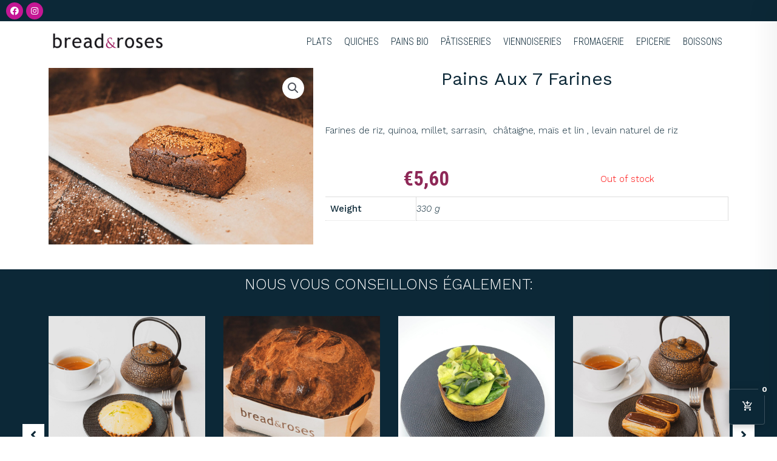

--- FILE ---
content_type: text/html; charset=UTF-8
request_url: https://shop.breadandroses.fr/produit/pains-aux-7-farines
body_size: 38607
content:
<!DOCTYPE html>
<html lang="fr-FR">
<head>
<meta charset="UTF-8">
<meta name="viewport" content="width=device-width, initial-scale=1">
	 <link rel="profile" href="https://gmpg.org/xfn/11"> 
	 <title>Pains Aux 7 Farines &#8211; Shop Bread&amp;Roses</title>
<meta name='robots' content='noindex, nofollow' />
<link rel='dns-prefetch' href='//fonts.googleapis.com' />
<link rel="alternate" type="application/rss+xml" title="Shop Bread&amp;Roses &raquo; Flux" href="https://shop.breadandroses.fr/feed" />
<link rel="alternate" type="application/rss+xml" title="Shop Bread&amp;Roses &raquo; Flux des commentaires" href="https://shop.breadandroses.fr/comments/feed" />
<link rel="alternate" title="oEmbed (JSON)" type="application/json+oembed" href="https://shop.breadandroses.fr/wp-json/oembed/1.0/embed?url=https%3A%2F%2Fshop.breadandroses.fr%2Fproduit%2Fpains-aux-7-farines" />
<link rel="alternate" title="oEmbed (XML)" type="text/xml+oembed" href="https://shop.breadandroses.fr/wp-json/oembed/1.0/embed?url=https%3A%2F%2Fshop.breadandroses.fr%2Fproduit%2Fpains-aux-7-farines&#038;format=xml" />
<style id='wp-img-auto-sizes-contain-inline-css'>
img:is([sizes=auto i],[sizes^="auto," i]){contain-intrinsic-size:3000px 1500px}
/*# sourceURL=wp-img-auto-sizes-contain-inline-css */
</style>
<link rel='stylesheet' id='astra-theme-css-css' href='https://shop.breadandroses.fr/wp-content/themes/astra/assets/css/minified/style.min.css?ver=4.3.1' media='all' />
<style id='astra-theme-css-inline-css'>
.ast-no-sidebar .entry-content .alignfull {margin-left: calc( -50vw + 50%);margin-right: calc( -50vw + 50%);max-width: 100vw;width: 100vw;}.ast-no-sidebar .entry-content .alignwide {margin-left: calc(-41vw + 50%);margin-right: calc(-41vw + 50%);max-width: unset;width: unset;}.ast-no-sidebar .entry-content .alignfull .alignfull,.ast-no-sidebar .entry-content .alignfull .alignwide,.ast-no-sidebar .entry-content .alignwide .alignfull,.ast-no-sidebar .entry-content .alignwide .alignwide,.ast-no-sidebar .entry-content .wp-block-column .alignfull,.ast-no-sidebar .entry-content .wp-block-column .alignwide{width: 100%;margin-left: auto;margin-right: auto;}.wp-block-gallery,.blocks-gallery-grid {margin: 0;}.wp-block-separator {max-width: 100px;}.wp-block-separator.is-style-wide,.wp-block-separator.is-style-dots {max-width: none;}.entry-content .has-2-columns .wp-block-column:first-child {padding-right: 10px;}.entry-content .has-2-columns .wp-block-column:last-child {padding-left: 10px;}@media (max-width: 782px) {.entry-content .wp-block-columns .wp-block-column {flex-basis: 100%;}.entry-content .has-2-columns .wp-block-column:first-child {padding-right: 0;}.entry-content .has-2-columns .wp-block-column:last-child {padding-left: 0;}}body .entry-content .wp-block-latest-posts {margin-left: 0;}body .entry-content .wp-block-latest-posts li {list-style: none;}.ast-no-sidebar .ast-container .entry-content .wp-block-latest-posts {margin-left: 0;}.ast-header-break-point .entry-content .alignwide {margin-left: auto;margin-right: auto;}.entry-content .blocks-gallery-item img {margin-bottom: auto;}.wp-block-pullquote {border-top: 4px solid #555d66;border-bottom: 4px solid #555d66;color: #40464d;}:root{--ast-container-default-xlg-padding:6.67em;--ast-container-default-lg-padding:5.67em;--ast-container-default-slg-padding:4.34em;--ast-container-default-md-padding:3.34em;--ast-container-default-sm-padding:6.67em;--ast-container-default-xs-padding:2.4em;--ast-container-default-xxs-padding:1.4em;--ast-code-block-background:#EEEEEE;--ast-comment-inputs-background:#FAFAFA;}html{font-size:93.75%;}a,.page-title{color:#0c2837;}a:hover,a:focus{color:#d0199f;}body,button,input,select,textarea,.ast-button,.ast-custom-button{font-family:'Work Sans',sans-serif;font-weight:300;font-size:15px;font-size:1rem;line-height:1.6em;}blockquote{color:#000000;}h1,.entry-content h1,h2,.entry-content h2,h3,.entry-content h3,h4,.entry-content h4,h5,.entry-content h5,h6,.entry-content h6,.site-title,.site-title a{font-family:'Work Sans',sans-serif;font-weight:200;}.site-title{font-size:35px;font-size:2.3333333333333rem;display:block;}.site-header .site-description{font-size:15px;font-size:1rem;display:none;}.entry-title{font-size:30px;font-size:2rem;}h1,.entry-content h1{font-size:40px;font-size:2.6666666666667rem;font-family:'Work Sans',sans-serif;line-height:1.4em;}h2,.entry-content h2{font-size:30px;font-size:2rem;font-family:'Work Sans',sans-serif;line-height:1.25em;}h3,.entry-content h3{font-size:25px;font-size:1.6666666666667rem;font-family:'Work Sans',sans-serif;line-height:1.2em;}h4,.entry-content h4{font-size:20px;font-size:1.3333333333333rem;line-height:1.2em;font-family:'Work Sans',sans-serif;}h5,.entry-content h5{font-size:18px;font-size:1.2rem;line-height:1.2em;font-family:'Work Sans',sans-serif;}h6,.entry-content h6{font-size:15px;font-size:1rem;line-height:1.25em;font-family:'Work Sans',sans-serif;}::selection{background-color:#0c2837;color:#ffffff;}body,h1,.entry-title a,.entry-content h1,h2,.entry-content h2,h3,.entry-content h3,h4,.entry-content h4,h5,.entry-content h5,h6,.entry-content h6{color:#0c2837;}.tagcloud a:hover,.tagcloud a:focus,.tagcloud a.current-item{color:#ffffff;border-color:#0c2837;background-color:#0c2837;}input:focus,input[type="text"]:focus,input[type="email"]:focus,input[type="url"]:focus,input[type="password"]:focus,input[type="reset"]:focus,input[type="search"]:focus,textarea:focus{border-color:#0c2837;}input[type="radio"]:checked,input[type=reset],input[type="checkbox"]:checked,input[type="checkbox"]:hover:checked,input[type="checkbox"]:focus:checked,input[type=range]::-webkit-slider-thumb{border-color:#0c2837;background-color:#0c2837;box-shadow:none;}.site-footer a:hover + .post-count,.site-footer a:focus + .post-count{background:#0c2837;border-color:#0c2837;}.single .nav-links .nav-previous,.single .nav-links .nav-next{color:#0c2837;}.entry-meta,.entry-meta *{line-height:1.45;color:#0c2837;}.entry-meta a:hover,.entry-meta a:hover *,.entry-meta a:focus,.entry-meta a:focus *,.page-links > .page-link,.page-links .page-link:hover,.post-navigation a:hover{color:#d0199f;}#cat option,.secondary .calendar_wrap thead a,.secondary .calendar_wrap thead a:visited{color:#0c2837;}.secondary .calendar_wrap #today,.ast-progress-val span{background:#0c2837;}.secondary a:hover + .post-count,.secondary a:focus + .post-count{background:#0c2837;border-color:#0c2837;}.calendar_wrap #today > a{color:#ffffff;}.page-links .page-link,.single .post-navigation a{color:#0c2837;}.widget-title,.widget .wp-block-heading{font-size:21px;font-size:1.4rem;color:#0c2837;}a:focus-visible,.ast-menu-toggle:focus-visible,.site .skip-link:focus-visible,.wp-block-loginout input:focus-visible,.wp-block-search.wp-block-search__button-inside .wp-block-search__inside-wrapper,.ast-header-navigation-arrow:focus-visible,.woocommerce .wc-proceed-to-checkout > .checkout-button:focus-visible,.woocommerce .woocommerce-MyAccount-navigation ul li a:focus-visible,.ast-orders-table__row .ast-orders-table__cell:focus-visible,.woocommerce .woocommerce-order-details .order-again > .button:focus-visible,.woocommerce .woocommerce-message a.button.wc-forward:focus-visible,.woocommerce #minus_qty:focus-visible,.woocommerce #plus_qty:focus-visible,a#ast-apply-coupon:focus-visible,.woocommerce .woocommerce-info a:focus-visible,.woocommerce .astra-shop-summary-wrap a:focus-visible,.woocommerce a.wc-forward:focus-visible,#ast-apply-coupon:focus-visible,.woocommerce-js .woocommerce-mini-cart-item a.remove:focus-visible{outline-style:dotted;outline-color:inherit;outline-width:thin;border-color:transparent;}input:focus,input[type="text"]:focus,input[type="email"]:focus,input[type="url"]:focus,input[type="password"]:focus,input[type="reset"]:focus,input[type="search"]:focus,input[type="number"]:focus,textarea:focus,.wp-block-search__input:focus,[data-section="section-header-mobile-trigger"] .ast-button-wrap .ast-mobile-menu-trigger-minimal:focus,.ast-mobile-popup-drawer.active .menu-toggle-close:focus,.woocommerce-ordering select.orderby:focus,#ast-scroll-top:focus,#coupon_code:focus,.woocommerce-page #comment:focus,.woocommerce #reviews #respond input#submit:focus,.woocommerce a.add_to_cart_button:focus,.woocommerce .button.single_add_to_cart_button:focus,.woocommerce .woocommerce-cart-form button:focus,.woocommerce .woocommerce-cart-form__cart-item .quantity .qty:focus,.woocommerce .woocommerce-billing-fields .woocommerce-billing-fields__field-wrapper .woocommerce-input-wrapper > .input-text:focus,.woocommerce #order_comments:focus,.woocommerce #place_order:focus,.woocommerce .woocommerce-address-fields .woocommerce-address-fields__field-wrapper .woocommerce-input-wrapper > .input-text:focus,.woocommerce .woocommerce-MyAccount-content form button:focus,.woocommerce .woocommerce-MyAccount-content .woocommerce-EditAccountForm .woocommerce-form-row .woocommerce-Input.input-text:focus,.woocommerce .ast-woocommerce-container .woocommerce-pagination ul.page-numbers li a:focus,body #content .woocommerce form .form-row .select2-container--default .select2-selection--single:focus,#ast-coupon-code:focus,.woocommerce.woocommerce-js .quantity input[type=number]:focus,.woocommerce-js .woocommerce-mini-cart-item .quantity input[type=number]:focus,.woocommerce p#ast-coupon-trigger:focus{border-style:dotted;border-color:inherit;border-width:thin;outline-color:transparent;}.main-header-menu .menu-link,.ast-header-custom-item a{color:#0c2837;}.main-header-menu .menu-item:hover > .menu-link,.main-header-menu .menu-item:hover > .ast-menu-toggle,.main-header-menu .ast-masthead-custom-menu-items a:hover,.main-header-menu .menu-item.focus > .menu-link,.main-header-menu .menu-item.focus > .ast-menu-toggle,.main-header-menu .current-menu-item > .menu-link,.main-header-menu .current-menu-ancestor > .menu-link,.main-header-menu .current-menu-item > .ast-menu-toggle,.main-header-menu .current-menu-ancestor > .ast-menu-toggle{color:#0c2837;}.header-main-layout-3 .ast-main-header-bar-alignment{margin-right:auto;}.header-main-layout-2 .site-header-section-left .ast-site-identity{text-align:left;}.ast-logo-title-inline .site-logo-img{padding-right:1em;}.site-logo-img img{ transition:all 0.2s linear;}.ast-header-break-point .ast-mobile-menu-buttons-minimal.menu-toggle{background:transparent;color:#0c2837;}.ast-header-break-point .ast-mobile-menu-buttons-outline.menu-toggle{background:transparent;border:1px solid #0c2837;color:#0c2837;}.ast-header-break-point .ast-mobile-menu-buttons-fill.menu-toggle{background:#0c2837;}.footer-adv .footer-adv-overlay{border-top-style:solid;border-top-color:#7a7a7a;}.wp-block-buttons.aligncenter{justify-content:center;}@media (max-width:921px){.ast-theme-transparent-header #primary,.ast-theme-transparent-header #secondary{padding:0;}}@media (max-width:921px){.ast-plain-container.ast-no-sidebar #primary{padding:0;}}.ast-plain-container.ast-no-sidebar #primary{margin-top:0;margin-bottom:0;}@media (min-width:1200px){.wp-block-group .has-background{padding:20px;}}@media (min-width:1200px){.ast-no-sidebar.ast-separate-container .entry-content .wp-block-group.alignwide,.ast-no-sidebar.ast-separate-container .entry-content .wp-block-cover.alignwide{margin-left:-20px;margin-right:-20px;padding-left:20px;padding-right:20px;}.ast-no-sidebar.ast-separate-container .entry-content .wp-block-cover.alignfull,.ast-no-sidebar.ast-separate-container .entry-content .wp-block-group.alignfull{margin-left:-6.67em;margin-right:-6.67em;padding-left:6.67em;padding-right:6.67em;}}@media (min-width:1200px){.wp-block-cover-image.alignwide .wp-block-cover__inner-container,.wp-block-cover.alignwide .wp-block-cover__inner-container,.wp-block-cover-image.alignfull .wp-block-cover__inner-container,.wp-block-cover.alignfull .wp-block-cover__inner-container{width:100%;}}.wp-block-columns{margin-bottom:unset;}.wp-block-image.size-full{margin:2rem 0;}.wp-block-separator.has-background{padding:0;}.wp-block-gallery{margin-bottom:1.6em;}.wp-block-group{padding-top:4em;padding-bottom:4em;}.wp-block-group__inner-container .wp-block-columns:last-child,.wp-block-group__inner-container :last-child,.wp-block-table table{margin-bottom:0;}.blocks-gallery-grid{width:100%;}.wp-block-navigation-link__content{padding:5px 0;}.wp-block-group .wp-block-group .has-text-align-center,.wp-block-group .wp-block-column .has-text-align-center{max-width:100%;}.has-text-align-center{margin:0 auto;}@media (min-width:1200px){.wp-block-cover__inner-container,.alignwide .wp-block-group__inner-container,.alignfull .wp-block-group__inner-container{max-width:1200px;margin:0 auto;}.wp-block-group.alignnone,.wp-block-group.aligncenter,.wp-block-group.alignleft,.wp-block-group.alignright,.wp-block-group.alignwide,.wp-block-columns.alignwide{margin:2rem 0 1rem 0;}}@media (max-width:1200px){.wp-block-group{padding:3em;}.wp-block-group .wp-block-group{padding:1.5em;}.wp-block-columns,.wp-block-column{margin:1rem 0;}}@media (min-width:921px){.wp-block-columns .wp-block-group{padding:2em;}}@media (max-width:544px){.wp-block-cover-image .wp-block-cover__inner-container,.wp-block-cover .wp-block-cover__inner-container{width:unset;}.wp-block-cover,.wp-block-cover-image{padding:2em 0;}.wp-block-group,.wp-block-cover{padding:2em;}.wp-block-media-text__media img,.wp-block-media-text__media video{width:unset;max-width:100%;}.wp-block-media-text.has-background .wp-block-media-text__content{padding:1em;}}.wp-block-image.aligncenter{margin-left:auto;margin-right:auto;}.wp-block-table.aligncenter{margin-left:auto;margin-right:auto;}@media (min-width:544px){.entry-content .wp-block-media-text.has-media-on-the-right .wp-block-media-text__content{padding:0 8% 0 0;}.entry-content .wp-block-media-text .wp-block-media-text__content{padding:0 0 0 8%;}.ast-plain-container .site-content .entry-content .has-custom-content-position.is-position-bottom-left > *,.ast-plain-container .site-content .entry-content .has-custom-content-position.is-position-bottom-right > *,.ast-plain-container .site-content .entry-content .has-custom-content-position.is-position-top-left > *,.ast-plain-container .site-content .entry-content .has-custom-content-position.is-position-top-right > *,.ast-plain-container .site-content .entry-content .has-custom-content-position.is-position-center-right > *,.ast-plain-container .site-content .entry-content .has-custom-content-position.is-position-center-left > *{margin:0;}}@media (max-width:544px){.entry-content .wp-block-media-text .wp-block-media-text__content{padding:8% 0;}.wp-block-media-text .wp-block-media-text__media img{width:auto;max-width:100%;}}@media (max-width:921px){.ast-separate-container #primary,.ast-separate-container #secondary{padding:1.5em 0;}#primary,#secondary{padding:1.5em 0;margin:0;}.ast-left-sidebar #content > .ast-container{display:flex;flex-direction:column-reverse;width:100%;}.ast-separate-container .ast-article-post,.ast-separate-container .ast-article-single{padding:1.5em 2.14em;}.ast-author-box img.avatar{margin:20px 0 0 0;}}@media (min-width:922px){.ast-separate-container.ast-right-sidebar #primary,.ast-separate-container.ast-left-sidebar #primary{border:0;}.search-no-results.ast-separate-container #primary{margin-bottom:4em;}}.wp-block-button .wp-block-button__link{color:#ffffff;}.wp-block-button .wp-block-button__link:hover,.wp-block-button .wp-block-button__link:focus{color:#ffffff;background-color:#d0199f;border-color:#d0199f;}.elementor-widget-heading h1.elementor-heading-title{line-height:1.4em;}.elementor-widget-heading h2.elementor-heading-title{line-height:1.25em;}.elementor-widget-heading h3.elementor-heading-title{line-height:1.2em;}.elementor-widget-heading h4.elementor-heading-title{line-height:1.2em;}.elementor-widget-heading h5.elementor-heading-title{line-height:1.2em;}.elementor-widget-heading h6.elementor-heading-title{line-height:1.25em;}.wp-block-button .wp-block-button__link{border-top-width:0;border-right-width:0;border-left-width:0;border-bottom-width:0;border-color:#0c2837;background-color:#0c2837;color:#ffffff;font-family:inherit;font-weight:inherit;line-height:1em;padding-top:10px;padding-right:40px;padding-bottom:10px;padding-left:40px;}.menu-toggle,button,.ast-button,.ast-custom-button,.button,input#submit,input[type="button"],input[type="submit"],input[type="reset"]{border-style:solid;border-top-width:0;border-right-width:0;border-left-width:0;border-bottom-width:0;color:#ffffff;border-color:#0c2837;background-color:#0c2837;padding-top:10px;padding-right:40px;padding-bottom:10px;padding-left:40px;font-family:inherit;font-weight:inherit;line-height:1em;}button:focus,.menu-toggle:hover,button:hover,.ast-button:hover,.ast-custom-button:hover .button:hover,.ast-custom-button:hover ,input[type=reset]:hover,input[type=reset]:focus,input#submit:hover,input#submit:focus,input[type="button"]:hover,input[type="button"]:focus,input[type="submit"]:hover,input[type="submit"]:focus{color:#ffffff;background-color:#d0199f;border-color:#d0199f;}@media (max-width:921px){.ast-mobile-header-stack .main-header-bar .ast-search-menu-icon{display:inline-block;}.ast-header-break-point.ast-header-custom-item-outside .ast-mobile-header-stack .main-header-bar .ast-search-icon{margin:0;}.ast-comment-avatar-wrap img{max-width:2.5em;}.ast-separate-container .ast-comment-list li.depth-1{padding:1.5em 2.14em;}.ast-separate-container .comment-respond{padding:2em 2.14em;}.ast-comment-meta{padding:0 1.8888em 1.3333em;}}@media (min-width:544px){.ast-container{max-width:100%;}}@media (max-width:544px){.ast-separate-container .ast-article-post,.ast-separate-container .ast-article-single,.ast-separate-container .comments-title,.ast-separate-container .ast-archive-description{padding:1.5em 1em;}.ast-separate-container #content .ast-container{padding-left:0.54em;padding-right:0.54em;}.ast-separate-container .ast-comment-list li.depth-1{padding:1.5em 1em;margin-bottom:1.5em;}.ast-separate-container .ast-comment-list .bypostauthor{padding:.5em;}.ast-search-menu-icon.ast-dropdown-active .search-field{width:170px;}.site-branding img,.site-header .site-logo-img .custom-logo-link img{max-width:100%;}}.ast-no-sidebar.ast-separate-container .entry-content .alignfull {margin-left: -6.67em;margin-right: -6.67em;width: auto;}@media (max-width: 1200px) {.ast-no-sidebar.ast-separate-container .entry-content .alignfull {margin-left: -2.4em;margin-right: -2.4em;}}@media (max-width: 768px) {.ast-no-sidebar.ast-separate-container .entry-content .alignfull {margin-left: -2.14em;margin-right: -2.14em;}}@media (max-width: 544px) {.ast-no-sidebar.ast-separate-container .entry-content .alignfull {margin-left: -1em;margin-right: -1em;}}.ast-no-sidebar.ast-separate-container .entry-content .alignwide {margin-left: -20px;margin-right: -20px;}.ast-no-sidebar.ast-separate-container .entry-content .wp-block-column .alignfull,.ast-no-sidebar.ast-separate-container .entry-content .wp-block-column .alignwide {margin-left: auto;margin-right: auto;width: 100%;}@media (max-width:921px){.site-title{display:block;}.site-header .site-description{display:none;}.entry-title{font-size:30px;}h1,.entry-content h1{font-size:30px;}h2,.entry-content h2{font-size:25px;}h3,.entry-content h3{font-size:20px;}}@media (max-width:544px){.site-title{display:block;}.site-header .site-description{display:none;}.entry-title{font-size:30px;}h1,.entry-content h1{font-size:30px;}h2,.entry-content h2{font-size:25px;}h3,.entry-content h3{font-size:20px;}}@media (max-width:921px){html{font-size:85.5%;}}@media (max-width:544px){html{font-size:85.5%;}}@media (min-width:922px){.ast-container{max-width:1240px;}}@font-face {font-family: "Astra";src: url(https://shop.breadandroses.fr/wp-content/themes/astra/assets/fonts/astra.woff) format("woff"),url(https://shop.breadandroses.fr/wp-content/themes/astra/assets/fonts/astra.ttf) format("truetype"),url(https://shop.breadandroses.fr/wp-content/themes/astra/assets/fonts/astra.svg#astra) format("svg");font-weight: normal;font-style: normal;font-display: fallback;}@media (max-width:921px) {.main-header-bar .main-header-bar-navigation{display:none;}}.ast-desktop .main-header-menu.submenu-with-border .sub-menu,.ast-desktop .main-header-menu.submenu-with-border .astra-full-megamenu-wrapper{border-color:#0c2837;}.ast-desktop .main-header-menu.submenu-with-border .sub-menu{border-top-width:2px;border-right-width:0px;border-left-width:0px;border-bottom-width:0px;border-style:solid;}.ast-desktop .main-header-menu.submenu-with-border .sub-menu .sub-menu{top:-2px;}.ast-desktop .main-header-menu.submenu-with-border .sub-menu .menu-link,.ast-desktop .main-header-menu.submenu-with-border .children .menu-link{border-bottom-width:0px;border-style:solid;border-color:#eaeaea;}@media (min-width:922px){.main-header-menu .sub-menu .menu-item.ast-left-align-sub-menu:hover > .sub-menu,.main-header-menu .sub-menu .menu-item.ast-left-align-sub-menu.focus > .sub-menu{margin-left:-0px;}}.ast-small-footer{border-top-style:solid;border-top-width:1px;border-top-color:#7a7a7a;}.ast-small-footer-wrap{text-align:center;}.ast-header-break-point.ast-header-custom-item-inside .main-header-bar .main-header-bar-navigation .ast-search-icon {display: none;}.ast-header-break-point.ast-header-custom-item-inside .main-header-bar .ast-search-menu-icon .search-form {padding: 0;display: block;overflow: hidden;}.ast-header-break-point .ast-header-custom-item .widget:last-child {margin-bottom: 1em;}.ast-header-custom-item .widget {margin: 0.5em;display: inline-block;vertical-align: middle;}.ast-header-custom-item .widget p {margin-bottom: 0;}.ast-header-custom-item .widget li {width: auto;}.ast-header-custom-item-inside .button-custom-menu-item .menu-link {display: none;}.ast-header-custom-item-inside.ast-header-break-point .button-custom-menu-item .ast-custom-button-link {display: none;}.ast-header-custom-item-inside.ast-header-break-point .button-custom-menu-item .menu-link {display: block;}.ast-header-break-point.ast-header-custom-item-outside .main-header-bar .ast-search-icon {margin-right: 1em;}.ast-header-break-point.ast-header-custom-item-inside .main-header-bar .ast-search-menu-icon .search-field,.ast-header-break-point.ast-header-custom-item-inside .main-header-bar .ast-search-menu-icon.ast-inline-search .search-field {width: 100%;padding-right: 5.5em;}.ast-header-break-point.ast-header-custom-item-inside .main-header-bar .ast-search-menu-icon .search-submit {display: block;position: absolute;height: 100%;top: 0;right: 0;padding: 0 1em;border-radius: 0;}.ast-header-break-point .ast-header-custom-item .ast-masthead-custom-menu-items {padding-left: 20px;padding-right: 20px;margin-bottom: 1em;margin-top: 1em;}.ast-header-custom-item-inside.ast-header-break-point .button-custom-menu-item {padding-left: 0;padding-right: 0;margin-top: 0;margin-bottom: 0;}.astra-icon-down_arrow::after {content: "\e900";font-family: Astra;}.astra-icon-close::after {content: "\e5cd";font-family: Astra;}.astra-icon-drag_handle::after {content: "\e25d";font-family: Astra;}.astra-icon-format_align_justify::after {content: "\e235";font-family: Astra;}.astra-icon-menu::after {content: "\e5d2";font-family: Astra;}.astra-icon-reorder::after {content: "\e8fe";font-family: Astra;}.astra-icon-search::after {content: "\e8b6";font-family: Astra;}.astra-icon-zoom_in::after {content: "\e56b";font-family: Astra;}.astra-icon-check-circle::after {content: "\e901";font-family: Astra;}.astra-icon-shopping-cart::after {content: "\f07a";font-family: Astra;}.astra-icon-shopping-bag::after {content: "\f290";font-family: Astra;}.astra-icon-shopping-basket::after {content: "\f291";font-family: Astra;}.astra-icon-circle-o::after {content: "\e903";font-family: Astra;}.astra-icon-certificate::after {content: "\e902";font-family: Astra;}blockquote {padding: 1.2em;}:root .has-ast-global-color-0-color{color:var(--ast-global-color-0);}:root .has-ast-global-color-0-background-color{background-color:var(--ast-global-color-0);}:root .wp-block-button .has-ast-global-color-0-color{color:var(--ast-global-color-0);}:root .wp-block-button .has-ast-global-color-0-background-color{background-color:var(--ast-global-color-0);}:root .has-ast-global-color-1-color{color:var(--ast-global-color-1);}:root .has-ast-global-color-1-background-color{background-color:var(--ast-global-color-1);}:root .wp-block-button .has-ast-global-color-1-color{color:var(--ast-global-color-1);}:root .wp-block-button .has-ast-global-color-1-background-color{background-color:var(--ast-global-color-1);}:root .has-ast-global-color-2-color{color:var(--ast-global-color-2);}:root .has-ast-global-color-2-background-color{background-color:var(--ast-global-color-2);}:root .wp-block-button .has-ast-global-color-2-color{color:var(--ast-global-color-2);}:root .wp-block-button .has-ast-global-color-2-background-color{background-color:var(--ast-global-color-2);}:root .has-ast-global-color-3-color{color:var(--ast-global-color-3);}:root .has-ast-global-color-3-background-color{background-color:var(--ast-global-color-3);}:root .wp-block-button .has-ast-global-color-3-color{color:var(--ast-global-color-3);}:root .wp-block-button .has-ast-global-color-3-background-color{background-color:var(--ast-global-color-3);}:root .has-ast-global-color-4-color{color:var(--ast-global-color-4);}:root .has-ast-global-color-4-background-color{background-color:var(--ast-global-color-4);}:root .wp-block-button .has-ast-global-color-4-color{color:var(--ast-global-color-4);}:root .wp-block-button .has-ast-global-color-4-background-color{background-color:var(--ast-global-color-4);}:root .has-ast-global-color-5-color{color:var(--ast-global-color-5);}:root .has-ast-global-color-5-background-color{background-color:var(--ast-global-color-5);}:root .wp-block-button .has-ast-global-color-5-color{color:var(--ast-global-color-5);}:root .wp-block-button .has-ast-global-color-5-background-color{background-color:var(--ast-global-color-5);}:root .has-ast-global-color-6-color{color:var(--ast-global-color-6);}:root .has-ast-global-color-6-background-color{background-color:var(--ast-global-color-6);}:root .wp-block-button .has-ast-global-color-6-color{color:var(--ast-global-color-6);}:root .wp-block-button .has-ast-global-color-6-background-color{background-color:var(--ast-global-color-6);}:root .has-ast-global-color-7-color{color:var(--ast-global-color-7);}:root .has-ast-global-color-7-background-color{background-color:var(--ast-global-color-7);}:root .wp-block-button .has-ast-global-color-7-color{color:var(--ast-global-color-7);}:root .wp-block-button .has-ast-global-color-7-background-color{background-color:var(--ast-global-color-7);}:root .has-ast-global-color-8-color{color:var(--ast-global-color-8);}:root .has-ast-global-color-8-background-color{background-color:var(--ast-global-color-8);}:root .wp-block-button .has-ast-global-color-8-color{color:var(--ast-global-color-8);}:root .wp-block-button .has-ast-global-color-8-background-color{background-color:var(--ast-global-color-8);}:root{--ast-global-color-0:#0170B9;--ast-global-color-1:#3a3a3a;--ast-global-color-2:#3a3a3a;--ast-global-color-3:#4B4F58;--ast-global-color-4:#F5F5F5;--ast-global-color-5:#FFFFFF;--ast-global-color-6:#E5E5E5;--ast-global-color-7:#424242;--ast-global-color-8:#000000;}:root {--ast-border-color : #dddddd;}.ast-breadcrumbs .trail-browse,.ast-breadcrumbs .trail-items,.ast-breadcrumbs .trail-items li{display:inline-block;margin:0;padding:0;border:none;background:inherit;text-indent:0;text-decoration:none;}.ast-breadcrumbs .trail-browse{font-size:inherit;font-style:inherit;font-weight:inherit;color:inherit;}.ast-breadcrumbs .trail-items{list-style:none;}.trail-items li::after{padding:0 0.3em;content:"\00bb";}.trail-items li:last-of-type::after{display:none;}h1,.entry-content h1,h2,.entry-content h2,h3,.entry-content h3,h4,.entry-content h4,h5,.entry-content h5,h6,.entry-content h6{color:var(--ast-global-color-2);}.elementor-template-full-width .ast-container{display:block;}.elementor-screen-only,.screen-reader-text,.screen-reader-text span,.ui-helper-hidden-accessible{top:0 !important;}@media (max-width:544px){.elementor-element .elementor-wc-products .woocommerce[class*="columns-"] ul.products li.product{width:auto;margin:0;}.elementor-element .woocommerce .woocommerce-result-count{float:none;}}.ast-header-break-point .main-header-bar{border-bottom-width:1px;}@media (min-width:922px){.main-header-bar{border-bottom-width:1px;}}.main-header-menu .menu-item, #astra-footer-menu .menu-item, .main-header-bar .ast-masthead-custom-menu-items{-js-display:flex;display:flex;-webkit-box-pack:center;-webkit-justify-content:center;-moz-box-pack:center;-ms-flex-pack:center;justify-content:center;-webkit-box-orient:vertical;-webkit-box-direction:normal;-webkit-flex-direction:column;-moz-box-orient:vertical;-moz-box-direction:normal;-ms-flex-direction:column;flex-direction:column;}.main-header-menu > .menu-item > .menu-link, #astra-footer-menu > .menu-item > .menu-link{height:100%;-webkit-box-align:center;-webkit-align-items:center;-moz-box-align:center;-ms-flex-align:center;align-items:center;-js-display:flex;display:flex;}.ast-primary-menu-disabled .main-header-bar .ast-masthead-custom-menu-items{flex:unset;}.main-header-menu .sub-menu .menu-item.menu-item-has-children > .menu-link:after{position:absolute;right:1em;top:50%;transform:translate(0,-50%) rotate(270deg);}.ast-header-break-point .main-header-bar .main-header-bar-navigation .page_item_has_children > .ast-menu-toggle::before, .ast-header-break-point .main-header-bar .main-header-bar-navigation .menu-item-has-children > .ast-menu-toggle::before, .ast-mobile-popup-drawer .main-header-bar-navigation .menu-item-has-children>.ast-menu-toggle::before, .ast-header-break-point .ast-mobile-header-wrap .main-header-bar-navigation .menu-item-has-children > .ast-menu-toggle::before{font-weight:bold;content:"\e900";font-family:Astra;text-decoration:inherit;display:inline-block;}.ast-header-break-point .main-navigation ul.sub-menu .menu-item .menu-link:before{content:"\e900";font-family:Astra;font-size:.65em;text-decoration:inherit;display:inline-block;transform:translate(0, -2px) rotateZ(270deg);margin-right:5px;}.widget_search .search-form:after{font-family:Astra;font-size:1.2em;font-weight:normal;content:"\e8b6";position:absolute;top:50%;right:15px;transform:translate(0, -50%);}.astra-search-icon::before{content:"\e8b6";font-family:Astra;font-style:normal;font-weight:normal;text-decoration:inherit;text-align:center;-webkit-font-smoothing:antialiased;-moz-osx-font-smoothing:grayscale;z-index:3;}.main-header-bar .main-header-bar-navigation .page_item_has_children > a:after, .main-header-bar .main-header-bar-navigation .menu-item-has-children > a:after, .menu-item-has-children .ast-header-navigation-arrow:after{content:"\e900";display:inline-block;font-family:Astra;font-size:.6rem;font-weight:bold;text-rendering:auto;-webkit-font-smoothing:antialiased;-moz-osx-font-smoothing:grayscale;margin-left:10px;line-height:normal;}.menu-item-has-children .sub-menu .ast-header-navigation-arrow:after{margin-left:0;}.ast-mobile-popup-drawer .main-header-bar-navigation .ast-submenu-expanded>.ast-menu-toggle::before{transform:rotateX(180deg);}.ast-header-break-point .main-header-bar-navigation .menu-item-has-children > .menu-link:after{display:none;}.ast-separate-container .blog-layout-1, .ast-separate-container .blog-layout-2, .ast-separate-container .blog-layout-3{background-color:transparent;background-image:none;}.ast-separate-container .ast-article-post{background-color:var(--ast-global-color-5);;}@media (max-width:921px){.ast-separate-container .ast-article-post{background-color:var(--ast-global-color-5);;}}@media (max-width:544px){.ast-separate-container .ast-article-post{background-color:var(--ast-global-color-5);;}}.ast-separate-container .ast-article-single:not(.ast-related-post), .ast-separate-container .comments-area .comment-respond,.ast-separate-container .comments-area .ast-comment-list li, .woocommerce.ast-separate-container .ast-woocommerce-container, .ast-separate-container .error-404, .ast-separate-container .no-results, .single.ast-separate-container  .ast-author-meta, .ast-separate-container .related-posts-title-wrapper,.ast-separate-container .comments-count-wrapper, .ast-box-layout.ast-plain-container .site-content,.ast-padded-layout.ast-plain-container .site-content, .ast-separate-container .comments-area .comments-title, .ast-separate-container .ast-archive-description{background-color:var(--ast-global-color-5);;}@media (max-width:921px){.ast-separate-container .ast-article-single:not(.ast-related-post), .ast-separate-container .comments-area .comment-respond,.ast-separate-container .comments-area .ast-comment-list li, .woocommerce.ast-separate-container .ast-woocommerce-container, .ast-separate-container .error-404, .ast-separate-container .no-results, .single.ast-separate-container  .ast-author-meta, .ast-separate-container .related-posts-title-wrapper,.ast-separate-container .comments-count-wrapper, .ast-box-layout.ast-plain-container .site-content,.ast-padded-layout.ast-plain-container .site-content, .ast-separate-container .comments-area .comments-title, .ast-separate-container .ast-archive-description{background-color:var(--ast-global-color-5);;}}@media (max-width:544px){.ast-separate-container .ast-article-single:not(.ast-related-post), .ast-separate-container .comments-area .comment-respond,.ast-separate-container .comments-area .ast-comment-list li, .woocommerce.ast-separate-container .ast-woocommerce-container, .ast-separate-container .error-404, .ast-separate-container .no-results, .single.ast-separate-container  .ast-author-meta, .ast-separate-container .related-posts-title-wrapper,.ast-separate-container .comments-count-wrapper, .ast-box-layout.ast-plain-container .site-content,.ast-padded-layout.ast-plain-container .site-content, .ast-separate-container .comments-area .comments-title, .ast-separate-container .ast-archive-description{background-color:var(--ast-global-color-5);;}}.ast-separate-container.ast-two-container #secondary .widget{background-color:var(--ast-global-color-5);;}@media (max-width:921px){.ast-separate-container.ast-two-container #secondary .widget{background-color:var(--ast-global-color-5);;}}@media (max-width:544px){.ast-separate-container.ast-two-container #secondary .widget{background-color:var(--ast-global-color-5);;}}:root{--e-global-color-astglobalcolor0:#0170B9;--e-global-color-astglobalcolor1:#3a3a3a;--e-global-color-astglobalcolor2:#3a3a3a;--e-global-color-astglobalcolor3:#4B4F58;--e-global-color-astglobalcolor4:#F5F5F5;--e-global-color-astglobalcolor5:#FFFFFF;--e-global-color-astglobalcolor6:#E5E5E5;--e-global-color-astglobalcolor7:#424242;--e-global-color-astglobalcolor8:#000000;}
/*# sourceURL=astra-theme-css-inline-css */
</style>
<link rel='stylesheet' id='astra-google-fonts-css' href='https://fonts.googleapis.com/css?family=Work+Sans%3A300%2C%2C200&#038;display=fallback&#038;ver=4.3.1' media='all' />
<style id='wp-emoji-styles-inline-css'>

	img.wp-smiley, img.emoji {
		display: inline !important;
		border: none !important;
		box-shadow: none !important;
		height: 1em !important;
		width: 1em !important;
		margin: 0 0.07em !important;
		vertical-align: -0.1em !important;
		background: none !important;
		padding: 0 !important;
	}
/*# sourceURL=wp-emoji-styles-inline-css */
</style>
<link rel='stylesheet' id='wp-block-library-css' href='https://shop.breadandroses.fr/wp-includes/css/dist/block-library/style.min.css?ver=6.9' media='all' />
<style id='global-styles-inline-css'>
:root{--wp--preset--aspect-ratio--square: 1;--wp--preset--aspect-ratio--4-3: 4/3;--wp--preset--aspect-ratio--3-4: 3/4;--wp--preset--aspect-ratio--3-2: 3/2;--wp--preset--aspect-ratio--2-3: 2/3;--wp--preset--aspect-ratio--16-9: 16/9;--wp--preset--aspect-ratio--9-16: 9/16;--wp--preset--color--black: #000000;--wp--preset--color--cyan-bluish-gray: #abb8c3;--wp--preset--color--white: #ffffff;--wp--preset--color--pale-pink: #f78da7;--wp--preset--color--vivid-red: #cf2e2e;--wp--preset--color--luminous-vivid-orange: #ff6900;--wp--preset--color--luminous-vivid-amber: #fcb900;--wp--preset--color--light-green-cyan: #7bdcb5;--wp--preset--color--vivid-green-cyan: #00d084;--wp--preset--color--pale-cyan-blue: #8ed1fc;--wp--preset--color--vivid-cyan-blue: #0693e3;--wp--preset--color--vivid-purple: #9b51e0;--wp--preset--color--ast-global-color-0: var(--ast-global-color-0);--wp--preset--color--ast-global-color-1: var(--ast-global-color-1);--wp--preset--color--ast-global-color-2: var(--ast-global-color-2);--wp--preset--color--ast-global-color-3: var(--ast-global-color-3);--wp--preset--color--ast-global-color-4: var(--ast-global-color-4);--wp--preset--color--ast-global-color-5: var(--ast-global-color-5);--wp--preset--color--ast-global-color-6: var(--ast-global-color-6);--wp--preset--color--ast-global-color-7: var(--ast-global-color-7);--wp--preset--color--ast-global-color-8: var(--ast-global-color-8);--wp--preset--gradient--vivid-cyan-blue-to-vivid-purple: linear-gradient(135deg,rgb(6,147,227) 0%,rgb(155,81,224) 100%);--wp--preset--gradient--light-green-cyan-to-vivid-green-cyan: linear-gradient(135deg,rgb(122,220,180) 0%,rgb(0,208,130) 100%);--wp--preset--gradient--luminous-vivid-amber-to-luminous-vivid-orange: linear-gradient(135deg,rgb(252,185,0) 0%,rgb(255,105,0) 100%);--wp--preset--gradient--luminous-vivid-orange-to-vivid-red: linear-gradient(135deg,rgb(255,105,0) 0%,rgb(207,46,46) 100%);--wp--preset--gradient--very-light-gray-to-cyan-bluish-gray: linear-gradient(135deg,rgb(238,238,238) 0%,rgb(169,184,195) 100%);--wp--preset--gradient--cool-to-warm-spectrum: linear-gradient(135deg,rgb(74,234,220) 0%,rgb(151,120,209) 20%,rgb(207,42,186) 40%,rgb(238,44,130) 60%,rgb(251,105,98) 80%,rgb(254,248,76) 100%);--wp--preset--gradient--blush-light-purple: linear-gradient(135deg,rgb(255,206,236) 0%,rgb(152,150,240) 100%);--wp--preset--gradient--blush-bordeaux: linear-gradient(135deg,rgb(254,205,165) 0%,rgb(254,45,45) 50%,rgb(107,0,62) 100%);--wp--preset--gradient--luminous-dusk: linear-gradient(135deg,rgb(255,203,112) 0%,rgb(199,81,192) 50%,rgb(65,88,208) 100%);--wp--preset--gradient--pale-ocean: linear-gradient(135deg,rgb(255,245,203) 0%,rgb(182,227,212) 50%,rgb(51,167,181) 100%);--wp--preset--gradient--electric-grass: linear-gradient(135deg,rgb(202,248,128) 0%,rgb(113,206,126) 100%);--wp--preset--gradient--midnight: linear-gradient(135deg,rgb(2,3,129) 0%,rgb(40,116,252) 100%);--wp--preset--font-size--small: 13px;--wp--preset--font-size--medium: 20px;--wp--preset--font-size--large: 36px;--wp--preset--font-size--x-large: 42px;--wp--preset--spacing--20: 0.44rem;--wp--preset--spacing--30: 0.67rem;--wp--preset--spacing--40: 1rem;--wp--preset--spacing--50: 1.5rem;--wp--preset--spacing--60: 2.25rem;--wp--preset--spacing--70: 3.38rem;--wp--preset--spacing--80: 5.06rem;--wp--preset--shadow--natural: 6px 6px 9px rgba(0, 0, 0, 0.2);--wp--preset--shadow--deep: 12px 12px 50px rgba(0, 0, 0, 0.4);--wp--preset--shadow--sharp: 6px 6px 0px rgba(0, 0, 0, 0.2);--wp--preset--shadow--outlined: 6px 6px 0px -3px rgb(255, 255, 255), 6px 6px rgb(0, 0, 0);--wp--preset--shadow--crisp: 6px 6px 0px rgb(0, 0, 0);}:root { --wp--style--global--content-size: var(--wp--custom--ast-content-width-size);--wp--style--global--wide-size: var(--wp--custom--ast-wide-width-size); }:where(body) { margin: 0; }.wp-site-blocks > .alignleft { float: left; margin-right: 2em; }.wp-site-blocks > .alignright { float: right; margin-left: 2em; }.wp-site-blocks > .aligncenter { justify-content: center; margin-left: auto; margin-right: auto; }:where(.wp-site-blocks) > * { margin-block-start: 24px; margin-block-end: 0; }:where(.wp-site-blocks) > :first-child { margin-block-start: 0; }:where(.wp-site-blocks) > :last-child { margin-block-end: 0; }:root { --wp--style--block-gap: 24px; }:root :where(.is-layout-flow) > :first-child{margin-block-start: 0;}:root :where(.is-layout-flow) > :last-child{margin-block-end: 0;}:root :where(.is-layout-flow) > *{margin-block-start: 24px;margin-block-end: 0;}:root :where(.is-layout-constrained) > :first-child{margin-block-start: 0;}:root :where(.is-layout-constrained) > :last-child{margin-block-end: 0;}:root :where(.is-layout-constrained) > *{margin-block-start: 24px;margin-block-end: 0;}:root :where(.is-layout-flex){gap: 24px;}:root :where(.is-layout-grid){gap: 24px;}.is-layout-flow > .alignleft{float: left;margin-inline-start: 0;margin-inline-end: 2em;}.is-layout-flow > .alignright{float: right;margin-inline-start: 2em;margin-inline-end: 0;}.is-layout-flow > .aligncenter{margin-left: auto !important;margin-right: auto !important;}.is-layout-constrained > .alignleft{float: left;margin-inline-start: 0;margin-inline-end: 2em;}.is-layout-constrained > .alignright{float: right;margin-inline-start: 2em;margin-inline-end: 0;}.is-layout-constrained > .aligncenter{margin-left: auto !important;margin-right: auto !important;}.is-layout-constrained > :where(:not(.alignleft):not(.alignright):not(.alignfull)){max-width: var(--wp--style--global--content-size);margin-left: auto !important;margin-right: auto !important;}.is-layout-constrained > .alignwide{max-width: var(--wp--style--global--wide-size);}body .is-layout-flex{display: flex;}.is-layout-flex{flex-wrap: wrap;align-items: center;}.is-layout-flex > :is(*, div){margin: 0;}body .is-layout-grid{display: grid;}.is-layout-grid > :is(*, div){margin: 0;}body{padding-top: 0px;padding-right: 0px;padding-bottom: 0px;padding-left: 0px;}a:where(:not(.wp-element-button)){text-decoration: none;}:root :where(.wp-element-button, .wp-block-button__link){background-color: #32373c;border-width: 0;color: #fff;font-family: inherit;font-size: inherit;font-style: inherit;font-weight: inherit;letter-spacing: inherit;line-height: inherit;padding-top: calc(0.667em + 2px);padding-right: calc(1.333em + 2px);padding-bottom: calc(0.667em + 2px);padding-left: calc(1.333em + 2px);text-decoration: none;text-transform: inherit;}.has-black-color{color: var(--wp--preset--color--black) !important;}.has-cyan-bluish-gray-color{color: var(--wp--preset--color--cyan-bluish-gray) !important;}.has-white-color{color: var(--wp--preset--color--white) !important;}.has-pale-pink-color{color: var(--wp--preset--color--pale-pink) !important;}.has-vivid-red-color{color: var(--wp--preset--color--vivid-red) !important;}.has-luminous-vivid-orange-color{color: var(--wp--preset--color--luminous-vivid-orange) !important;}.has-luminous-vivid-amber-color{color: var(--wp--preset--color--luminous-vivid-amber) !important;}.has-light-green-cyan-color{color: var(--wp--preset--color--light-green-cyan) !important;}.has-vivid-green-cyan-color{color: var(--wp--preset--color--vivid-green-cyan) !important;}.has-pale-cyan-blue-color{color: var(--wp--preset--color--pale-cyan-blue) !important;}.has-vivid-cyan-blue-color{color: var(--wp--preset--color--vivid-cyan-blue) !important;}.has-vivid-purple-color{color: var(--wp--preset--color--vivid-purple) !important;}.has-ast-global-color-0-color{color: var(--wp--preset--color--ast-global-color-0) !important;}.has-ast-global-color-1-color{color: var(--wp--preset--color--ast-global-color-1) !important;}.has-ast-global-color-2-color{color: var(--wp--preset--color--ast-global-color-2) !important;}.has-ast-global-color-3-color{color: var(--wp--preset--color--ast-global-color-3) !important;}.has-ast-global-color-4-color{color: var(--wp--preset--color--ast-global-color-4) !important;}.has-ast-global-color-5-color{color: var(--wp--preset--color--ast-global-color-5) !important;}.has-ast-global-color-6-color{color: var(--wp--preset--color--ast-global-color-6) !important;}.has-ast-global-color-7-color{color: var(--wp--preset--color--ast-global-color-7) !important;}.has-ast-global-color-8-color{color: var(--wp--preset--color--ast-global-color-8) !important;}.has-black-background-color{background-color: var(--wp--preset--color--black) !important;}.has-cyan-bluish-gray-background-color{background-color: var(--wp--preset--color--cyan-bluish-gray) !important;}.has-white-background-color{background-color: var(--wp--preset--color--white) !important;}.has-pale-pink-background-color{background-color: var(--wp--preset--color--pale-pink) !important;}.has-vivid-red-background-color{background-color: var(--wp--preset--color--vivid-red) !important;}.has-luminous-vivid-orange-background-color{background-color: var(--wp--preset--color--luminous-vivid-orange) !important;}.has-luminous-vivid-amber-background-color{background-color: var(--wp--preset--color--luminous-vivid-amber) !important;}.has-light-green-cyan-background-color{background-color: var(--wp--preset--color--light-green-cyan) !important;}.has-vivid-green-cyan-background-color{background-color: var(--wp--preset--color--vivid-green-cyan) !important;}.has-pale-cyan-blue-background-color{background-color: var(--wp--preset--color--pale-cyan-blue) !important;}.has-vivid-cyan-blue-background-color{background-color: var(--wp--preset--color--vivid-cyan-blue) !important;}.has-vivid-purple-background-color{background-color: var(--wp--preset--color--vivid-purple) !important;}.has-ast-global-color-0-background-color{background-color: var(--wp--preset--color--ast-global-color-0) !important;}.has-ast-global-color-1-background-color{background-color: var(--wp--preset--color--ast-global-color-1) !important;}.has-ast-global-color-2-background-color{background-color: var(--wp--preset--color--ast-global-color-2) !important;}.has-ast-global-color-3-background-color{background-color: var(--wp--preset--color--ast-global-color-3) !important;}.has-ast-global-color-4-background-color{background-color: var(--wp--preset--color--ast-global-color-4) !important;}.has-ast-global-color-5-background-color{background-color: var(--wp--preset--color--ast-global-color-5) !important;}.has-ast-global-color-6-background-color{background-color: var(--wp--preset--color--ast-global-color-6) !important;}.has-ast-global-color-7-background-color{background-color: var(--wp--preset--color--ast-global-color-7) !important;}.has-ast-global-color-8-background-color{background-color: var(--wp--preset--color--ast-global-color-8) !important;}.has-black-border-color{border-color: var(--wp--preset--color--black) !important;}.has-cyan-bluish-gray-border-color{border-color: var(--wp--preset--color--cyan-bluish-gray) !important;}.has-white-border-color{border-color: var(--wp--preset--color--white) !important;}.has-pale-pink-border-color{border-color: var(--wp--preset--color--pale-pink) !important;}.has-vivid-red-border-color{border-color: var(--wp--preset--color--vivid-red) !important;}.has-luminous-vivid-orange-border-color{border-color: var(--wp--preset--color--luminous-vivid-orange) !important;}.has-luminous-vivid-amber-border-color{border-color: var(--wp--preset--color--luminous-vivid-amber) !important;}.has-light-green-cyan-border-color{border-color: var(--wp--preset--color--light-green-cyan) !important;}.has-vivid-green-cyan-border-color{border-color: var(--wp--preset--color--vivid-green-cyan) !important;}.has-pale-cyan-blue-border-color{border-color: var(--wp--preset--color--pale-cyan-blue) !important;}.has-vivid-cyan-blue-border-color{border-color: var(--wp--preset--color--vivid-cyan-blue) !important;}.has-vivid-purple-border-color{border-color: var(--wp--preset--color--vivid-purple) !important;}.has-ast-global-color-0-border-color{border-color: var(--wp--preset--color--ast-global-color-0) !important;}.has-ast-global-color-1-border-color{border-color: var(--wp--preset--color--ast-global-color-1) !important;}.has-ast-global-color-2-border-color{border-color: var(--wp--preset--color--ast-global-color-2) !important;}.has-ast-global-color-3-border-color{border-color: var(--wp--preset--color--ast-global-color-3) !important;}.has-ast-global-color-4-border-color{border-color: var(--wp--preset--color--ast-global-color-4) !important;}.has-ast-global-color-5-border-color{border-color: var(--wp--preset--color--ast-global-color-5) !important;}.has-ast-global-color-6-border-color{border-color: var(--wp--preset--color--ast-global-color-6) !important;}.has-ast-global-color-7-border-color{border-color: var(--wp--preset--color--ast-global-color-7) !important;}.has-ast-global-color-8-border-color{border-color: var(--wp--preset--color--ast-global-color-8) !important;}.has-vivid-cyan-blue-to-vivid-purple-gradient-background{background: var(--wp--preset--gradient--vivid-cyan-blue-to-vivid-purple) !important;}.has-light-green-cyan-to-vivid-green-cyan-gradient-background{background: var(--wp--preset--gradient--light-green-cyan-to-vivid-green-cyan) !important;}.has-luminous-vivid-amber-to-luminous-vivid-orange-gradient-background{background: var(--wp--preset--gradient--luminous-vivid-amber-to-luminous-vivid-orange) !important;}.has-luminous-vivid-orange-to-vivid-red-gradient-background{background: var(--wp--preset--gradient--luminous-vivid-orange-to-vivid-red) !important;}.has-very-light-gray-to-cyan-bluish-gray-gradient-background{background: var(--wp--preset--gradient--very-light-gray-to-cyan-bluish-gray) !important;}.has-cool-to-warm-spectrum-gradient-background{background: var(--wp--preset--gradient--cool-to-warm-spectrum) !important;}.has-blush-light-purple-gradient-background{background: var(--wp--preset--gradient--blush-light-purple) !important;}.has-blush-bordeaux-gradient-background{background: var(--wp--preset--gradient--blush-bordeaux) !important;}.has-luminous-dusk-gradient-background{background: var(--wp--preset--gradient--luminous-dusk) !important;}.has-pale-ocean-gradient-background{background: var(--wp--preset--gradient--pale-ocean) !important;}.has-electric-grass-gradient-background{background: var(--wp--preset--gradient--electric-grass) !important;}.has-midnight-gradient-background{background: var(--wp--preset--gradient--midnight) !important;}.has-small-font-size{font-size: var(--wp--preset--font-size--small) !important;}.has-medium-font-size{font-size: var(--wp--preset--font-size--medium) !important;}.has-large-font-size{font-size: var(--wp--preset--font-size--large) !important;}.has-x-large-font-size{font-size: var(--wp--preset--font-size--x-large) !important;}
/*# sourceURL=global-styles-inline-css */
</style>

<link rel='stylesheet' id='woolentor-block-common-css' href='https://shop.breadandroses.fr/wp-content/plugins/woolentor-addons/woolentor-blocks/src/assets/css/common-style.css?ver=2.6.5' media='all' />
<link rel='stylesheet' id='woolentor-block-default-css' href='https://shop.breadandroses.fr/wp-content/plugins/woolentor-addons/woolentor-blocks/src/assets/css/style-index.css?ver=2.6.5' media='all' />
<link rel='stylesheet' id='photoswipe-css' href='https://shop.breadandroses.fr/wp-content/plugins/woocommerce/assets/css/photoswipe/photoswipe.min.css?ver=7.9.0' media='all' />
<link rel='stylesheet' id='photoswipe-default-skin-css' href='https://shop.breadandroses.fr/wp-content/plugins/woocommerce/assets/css/photoswipe/default-skin/default-skin.min.css?ver=7.9.0' media='all' />
<link rel='stylesheet' id='woocommerce-layout-css' href='https://shop.breadandroses.fr/wp-content/themes/astra/assets/css/minified/compatibility/woocommerce/woocommerce-layout.min.css?ver=4.3.1' media='all' />
<link rel='stylesheet' id='woocommerce-smallscreen-css' href='https://shop.breadandroses.fr/wp-content/themes/astra/assets/css/minified/compatibility/woocommerce/woocommerce-smallscreen.min.css?ver=4.3.1' media='only screen and (max-width: 921px)' />
<link rel='stylesheet' id='woocommerce-general-css' href='https://shop.breadandroses.fr/wp-content/themes/astra/assets/css/minified/compatibility/woocommerce/woocommerce.min.css?ver=4.3.1' media='all' />
<style id='woocommerce-general-inline-css'>

					.woocommerce .woocommerce-result-count, .woocommerce-page .woocommerce-result-count {
						float: left;
					}

					.woocommerce .woocommerce-ordering {
						float: right;
						margin-bottom: 2.5em;
					}
				
					.woocommerce-js a.button, .woocommerce button.button, .woocommerce input.button, .woocommerce #respond input#submit {
						font-size: 100%;
						line-height: 1;
						text-decoration: none;
						overflow: visible;
						padding: 0.5em 0.75em;
						font-weight: 700;
						border-radius: 3px;
						color: $secondarytext;
						background-color: $secondary;
						border: 0;
					}
					.woocommerce-js a.button:hover, .woocommerce button.button:hover, .woocommerce input.button:hover, .woocommerce #respond input#submit:hover {
						background-color: #dad8da;
						background-image: none;
						color: #515151;
					}
				#customer_details h3:not(.elementor-widget-woocommerce-checkout-page h3){font-size:1.2rem;padding:20px 0 14px;margin:0 0 20px;border-bottom:1px solid var(--ast-border-color);font-weight:700;}form #order_review_heading:not(.elementor-widget-woocommerce-checkout-page #order_review_heading){border-width:2px 2px 0 2px;border-style:solid;font-size:1.2rem;margin:0;padding:1.5em 1.5em 1em;border-color:var(--ast-border-color);font-weight:700;}form #order_review:not(.elementor-widget-woocommerce-checkout-page #order_review){padding:0 2em;border-width:0 2px 2px;border-style:solid;border-color:var(--ast-border-color);}ul#shipping_method li:not(.elementor-widget-woocommerce-cart #shipping_method li){margin:0;padding:0.25em 0 0.25em 22px;text-indent:-22px;list-style:none outside;}.woocommerce span.onsale, .wc-block-grid__product .wc-block-grid__product-onsale{background-color:#0c2837;color:#ffffff;}.woocommerce-message, .woocommerce-info{border-top-color:#0c2837;}.woocommerce-message::before,.woocommerce-info::before{color:#0c2837;}.woocommerce ul.products li.product .price, .woocommerce div.product p.price, .woocommerce div.product span.price, .widget_layered_nav_filters ul li.chosen a, .woocommerce-page ul.products li.product .ast-woo-product-category, .wc-layered-nav-rating a{color:#0c2837;}.woocommerce nav.woocommerce-pagination ul,.woocommerce nav.woocommerce-pagination ul li{border-color:#0c2837;}.woocommerce nav.woocommerce-pagination ul li a:focus, .woocommerce nav.woocommerce-pagination ul li a:hover, .woocommerce nav.woocommerce-pagination ul li span.current{background:#0c2837;color:#ffffff;}.woocommerce-MyAccount-navigation-link.is-active a{color:#d0199f;}.woocommerce .widget_price_filter .ui-slider .ui-slider-range, .woocommerce .widget_price_filter .ui-slider .ui-slider-handle{background-color:#0c2837;}.woocommerce .star-rating, .woocommerce .comment-form-rating .stars a, .woocommerce .star-rating::before{color:var(--ast-global-color-3);}.woocommerce div.product .woocommerce-tabs ul.tabs li.active:before,  .woocommerce div.ast-product-tabs-layout-vertical .woocommerce-tabs ul.tabs li:hover::before{background:#0c2837;}.ast-site-header-cart a{color:#0c2837;}.ast-site-header-cart a:focus, .ast-site-header-cart a:hover, .ast-site-header-cart .current-menu-item a{color:#0c2837;}.ast-cart-menu-wrap .count, .ast-cart-menu-wrap .count:after{border-color:#0c2837;color:#0c2837;}.ast-cart-menu-wrap:hover .count{color:#ffffff;background-color:#0c2837;}.ast-site-header-cart .widget_shopping_cart .total .woocommerce-Price-amount{color:#0c2837;}.woocommerce a.remove:hover, .ast-woocommerce-cart-menu .main-header-menu .woocommerce-custom-menu-item .menu-item:hover > .menu-link.remove:hover{color:#0c2837;border-color:#0c2837;background-color:#ffffff;}.ast-site-header-cart .widget_shopping_cart .buttons .button.checkout, .woocommerce .widget_shopping_cart .woocommerce-mini-cart__buttons .checkout.wc-forward{color:#ffffff;border-color:#d0199f;background-color:#d0199f;}.site-header .ast-site-header-cart-data .button.wc-forward, .site-header .ast-site-header-cart-data .button.wc-forward:hover{color:#ffffff;}.below-header-user-select .ast-site-header-cart .widget, .ast-above-header-section .ast-site-header-cart .widget a, .below-header-user-select .ast-site-header-cart .widget_shopping_cart a{color:#0c2837;}.below-header-user-select .ast-site-header-cart .widget_shopping_cart a:hover, .ast-above-header-section .ast-site-header-cart .widget_shopping_cart a:hover, .below-header-user-select .ast-site-header-cart .widget_shopping_cart a.remove:hover, .ast-above-header-section .ast-site-header-cart .widget_shopping_cart a.remove:hover{color:#0c2837;}.woocommerce .woocommerce-cart-form button[name="update_cart"]:disabled{color:#ffffff;}.woocommerce #content table.cart .button[name="apply_coupon"], .woocommerce-page #content table.cart .button[name="apply_coupon"]{padding:10px 40px;}.woocommerce table.cart td.actions .button, .woocommerce #content table.cart td.actions .button, .woocommerce-page table.cart td.actions .button, .woocommerce-page #content table.cart td.actions .button{line-height:1;border-width:1px;border-style:solid;}.woocommerce ul.products li.product .button, .woocommerce-page ul.products li.product .button{line-height:1.3;}.woocommerce-js a.button, .woocommerce button.button, .woocommerce .woocommerce-message a.button, .woocommerce #respond input#submit.alt, .woocommerce-js a.button.alt, .woocommerce button.button.alt, .woocommerce input.button.alt, .woocommerce input.button,.woocommerce input.button:disabled, .woocommerce input.button:disabled[disabled], .woocommerce input.button:disabled:hover, .woocommerce input.button:disabled[disabled]:hover, .woocommerce #respond input#submit, .woocommerce button.button.alt.disabled, .wc-block-grid__products .wc-block-grid__product .wp-block-button__link, .wc-block-grid__product-onsale{color:#ffffff;border-color:#0c2837;background-color:#0c2837;}.woocommerce-js a.button:hover, .woocommerce button.button:hover, .woocommerce .woocommerce-message a.button:hover,.woocommerce #respond input#submit:hover,.woocommerce #respond input#submit.alt:hover, .woocommerce-js a.button.alt:hover, .woocommerce button.button.alt:hover, .woocommerce input.button.alt:hover, .woocommerce input.button:hover, .woocommerce button.button.alt.disabled:hover, .wc-block-grid__products .wc-block-grid__product .wp-block-button__link:hover{color:#ffffff;border-color:#d0199f;background-color:#d0199f;}.woocommerce-js a.button, .woocommerce button.button, .woocommerce .woocommerce-message a.button, .woocommerce #respond input#submit.alt, .woocommerce-js a.button.alt, .woocommerce button.button.alt, .woocommerce input.button.alt, .woocommerce input.button,.woocommerce-cart table.cart td.actions .button, .woocommerce form.checkout_coupon .button, .woocommerce #respond input#submit, .wc-block-grid__products .wc-block-grid__product .wp-block-button__link{padding-top:10px;padding-right:40px;padding-bottom:10px;padding-left:40px;}.woocommerce ul.products li.product a, .woocommerce-js a.button:hover, .woocommerce button.button:hover, .woocommerce input.button:hover, .woocommerce #respond input#submit:hover{text-decoration:none;}.woocommerce .up-sells h2, .woocommerce .related.products h2, .woocommerce .woocommerce-tabs h2{font-size:1.5rem;}.woocommerce h2, .woocommerce-account h2{font-size:1.625rem;}.woocommerce ul.product-categories > li ul li:before{content:"\e900";padding:0 5px 0 5px;display:inline-block;font-family:Astra;transform:rotate(-90deg);font-size:0.7rem;}.ast-site-header-cart i.astra-icon:before{font-family:Astra;}.ast-icon-shopping-cart:before{content:"\f07a";}.ast-icon-shopping-bag:before{content:"\f290";}.ast-icon-shopping-basket:before{content:"\f291";}.ast-icon-shopping-cart svg{height:.82em;}.ast-icon-shopping-bag svg{height:1em;width:1em;}.ast-icon-shopping-basket svg{height:1.15em;width:1.2em;}.ast-site-header-cart.ast-menu-cart-outline .ast-addon-cart-wrap, .ast-site-header-cart.ast-menu-cart-fill .ast-addon-cart-wrap {line-height:1;}.ast-site-header-cart.ast-menu-cart-fill i.astra-icon{ font-size:1.1em;}li.woocommerce-custom-menu-item .ast-site-header-cart i.astra-icon:after{ padding-left:2px;}.ast-hfb-header .ast-addon-cart-wrap{ padding:0.4em;}.ast-header-break-point.ast-header-custom-item-outside .ast-woo-header-cart-info-wrap{ display:none;}.ast-site-header-cart i.astra-icon:after{ background:#0c2837;}@media (min-width:545px) and (max-width:921px){.woocommerce.tablet-columns-6 ul.products li.product, .woocommerce-page.tablet-columns-6 ul.products li.product{width:calc(16.66% - 16.66px);}.woocommerce.tablet-columns-5 ul.products li.product, .woocommerce-page.tablet-columns-5 ul.products li.product{width:calc(20% - 16px);}.woocommerce.tablet-columns-4 ul.products li.product, .woocommerce-page.tablet-columns-4 ul.products li.product{width:calc(25% - 15px);}.woocommerce.tablet-columns-3 ul.products li.product, .woocommerce-page.tablet-columns-3 ul.products li.product{width:calc(33.33% - 14px);}.woocommerce.tablet-columns-2 ul.products li.product, .woocommerce-page.tablet-columns-2 ul.products li.product{width:calc(50% - 10px);}.woocommerce.tablet-columns-1 ul.products li.product, .woocommerce-page.tablet-columns-1 ul.products li.product{width:100%;}.woocommerce div.product .related.products ul.products li.product{width:calc(33.33% - 14px);}}@media (min-width:545px) and (max-width:921px){.woocommerce[class*="columns-"].columns-3 > ul.products li.product, .woocommerce[class*="columns-"].columns-4 > ul.products li.product, .woocommerce[class*="columns-"].columns-5 > ul.products li.product, .woocommerce[class*="columns-"].columns-6 > ul.products li.product{width:calc(33.33% - 14px);margin-right:20px;}.woocommerce[class*="columns-"].columns-3 > ul.products li.product:nth-child(3n), .woocommerce[class*="columns-"].columns-4 > ul.products li.product:nth-child(3n), .woocommerce[class*="columns-"].columns-5 > ul.products li.product:nth-child(3n), .woocommerce[class*="columns-"].columns-6 > ul.products li.product:nth-child(3n){margin-right:0;clear:right;}.woocommerce[class*="columns-"].columns-3 > ul.products li.product:nth-child(3n+1), .woocommerce[class*="columns-"].columns-4 > ul.products li.product:nth-child(3n+1), .woocommerce[class*="columns-"].columns-5 > ul.products li.product:nth-child(3n+1), .woocommerce[class*="columns-"].columns-6 > ul.products li.product:nth-child(3n+1){clear:left;}.woocommerce[class*="columns-"] ul.products li.product:nth-child(n), .woocommerce-page[class*="columns-"] ul.products li.product:nth-child(n){margin-right:20px;clear:none;}.woocommerce.tablet-columns-2 ul.products li.product:nth-child(2n), .woocommerce-page.tablet-columns-2 ul.products li.product:nth-child(2n), .woocommerce.tablet-columns-3 ul.products li.product:nth-child(3n), .woocommerce-page.tablet-columns-3 ul.products li.product:nth-child(3n), .woocommerce.tablet-columns-4 ul.products li.product:nth-child(4n), .woocommerce-page.tablet-columns-4 ul.products li.product:nth-child(4n), .woocommerce.tablet-columns-5 ul.products li.product:nth-child(5n), .woocommerce-page.tablet-columns-5 ul.products li.product:nth-child(5n), .woocommerce.tablet-columns-6 ul.products li.product:nth-child(6n), .woocommerce-page.tablet-columns-6 ul.products li.product:nth-child(6n){margin-right:0;clear:right;}.woocommerce.tablet-columns-2 ul.products li.product:nth-child(2n+1), .woocommerce-page.tablet-columns-2 ul.products li.product:nth-child(2n+1), .woocommerce.tablet-columns-3 ul.products li.product:nth-child(3n+1), .woocommerce-page.tablet-columns-3 ul.products li.product:nth-child(3n+1), .woocommerce.tablet-columns-4 ul.products li.product:nth-child(4n+1), .woocommerce-page.tablet-columns-4 ul.products li.product:nth-child(4n+1), .woocommerce.tablet-columns-5 ul.products li.product:nth-child(5n+1), .woocommerce-page.tablet-columns-5 ul.products li.product:nth-child(5n+1), .woocommerce.tablet-columns-6 ul.products li.product:nth-child(6n+1), .woocommerce-page.tablet-columns-6 ul.products li.product:nth-child(6n+1){clear:left;}.woocommerce div.product .related.products ul.products li.product:nth-child(3n), .woocommerce-page.tablet-columns-1 .site-main ul.products li.product{margin-right:0;clear:right;}.woocommerce div.product .related.products ul.products li.product:nth-child(3n+1){clear:left;}}@media (min-width:922px){.woocommerce form.checkout_coupon{width:50%;}.woocommerce #reviews #comments{float:left;}.woocommerce #reviews #review_form_wrapper{float:right;}}@media (max-width:921px){.ast-header-break-point.ast-woocommerce-cart-menu .header-main-layout-1.ast-mobile-header-stack.ast-no-menu-items .ast-site-header-cart, .ast-header-break-point.ast-woocommerce-cart-menu .header-main-layout-3.ast-mobile-header-stack.ast-no-menu-items .ast-site-header-cart{padding-right:0;padding-left:0;}.ast-header-break-point.ast-woocommerce-cart-menu .header-main-layout-1.ast-mobile-header-stack .main-header-bar{text-align:center;}.ast-header-break-point.ast-woocommerce-cart-menu .header-main-layout-1.ast-mobile-header-stack .ast-site-header-cart, .ast-header-break-point.ast-woocommerce-cart-menu .header-main-layout-1.ast-mobile-header-stack .ast-mobile-menu-buttons{display:inline-block;}.ast-header-break-point.ast-woocommerce-cart-menu .header-main-layout-2.ast-mobile-header-inline .site-branding{flex:auto;}.ast-header-break-point.ast-woocommerce-cart-menu .header-main-layout-3.ast-mobile-header-stack .site-branding{flex:0 0 100%;}.ast-header-break-point.ast-woocommerce-cart-menu .header-main-layout-3.ast-mobile-header-stack .main-header-container{display:flex;justify-content:center;}.woocommerce-cart .woocommerce-shipping-calculator .button{width:100%;}.woocommerce div.product div.images, .woocommerce div.product div.summary, .woocommerce #content div.product div.images, .woocommerce #content div.product div.summary, .woocommerce-page div.product div.images, .woocommerce-page div.product div.summary, .woocommerce-page #content div.product div.images, .woocommerce-page #content div.product div.summary{float:none;width:100%;}.woocommerce-cart table.cart td.actions .ast-return-to-shop{display:block;text-align:center;margin-top:1em;}}@media (max-width:544px){.ast-separate-container .ast-woocommerce-container{padding:.54em 1em 1.33333em;}.woocommerce-message, .woocommerce-error, .woocommerce-info{display:flex;flex-wrap:wrap;}.woocommerce-message a.button, .woocommerce-error a.button, .woocommerce-info a.button{order:1;margin-top:.5em;}.woocommerce .woocommerce-ordering, .woocommerce-page .woocommerce-ordering{float:none;margin-bottom:2em;}.woocommerce table.cart td.actions .button, .woocommerce #content table.cart td.actions .button, .woocommerce-page table.cart td.actions .button, .woocommerce-page #content table.cart td.actions .button{padding-left:1em;padding-right:1em;}.woocommerce #content table.cart .button, .woocommerce-page #content table.cart .button{width:100%;}.woocommerce #content table.cart td.actions .coupon, .woocommerce-page #content table.cart td.actions .coupon{float:none;}.woocommerce #content table.cart td.actions .coupon .button, .woocommerce-page #content table.cart td.actions .coupon .button{flex:1;}.woocommerce #content div.product .woocommerce-tabs ul.tabs li a, .woocommerce-page #content div.product .woocommerce-tabs ul.tabs li a{display:block;}.woocommerce ul.products a.button, .woocommerce-page ul.products a.button{padding:0.5em 0.75em;}.woocommerce div.product .related.products ul.products li.product, .woocommerce.mobile-columns-2 ul.products li.product, .woocommerce-page.mobile-columns-2 ul.products li.product{width:calc(50% - 10px);}.woocommerce.mobile-columns-6 ul.products li.product, .woocommerce-page.mobile-columns-6 ul.products li.product{width:calc(16.66% - 16.66px);}.woocommerce.mobile-columns-5 ul.products li.product, .woocommerce-page.mobile-columns-5 ul.products li.product{width:calc(20% - 16px);}.woocommerce.mobile-columns-4 ul.products li.product, .woocommerce-page.mobile-columns-4 ul.products li.product{width:calc(25% - 15px);}.woocommerce.mobile-columns-3 ul.products li.product, .woocommerce-page.mobile-columns-3 ul.products li.product{width:calc(33.33% - 14px);}.woocommerce.mobile-columns-1 ul.products li.product, .woocommerce-page.mobile-columns-1 ul.products li.product{width:100%;}}@media (max-width:544px){.woocommerce ul.products a.button.loading::after, .woocommerce-page ul.products a.button.loading::after{display:inline-block;margin-left:5px;position:initial;}.woocommerce.mobile-columns-1 .site-main ul.products li.product:nth-child(n), .woocommerce-page.mobile-columns-1 .site-main ul.products li.product:nth-child(n){margin-right:0;}.woocommerce #content div.product .woocommerce-tabs ul.tabs li, .woocommerce-page #content div.product .woocommerce-tabs ul.tabs li{display:block;margin-right:0;}.woocommerce[class*="columns-"].columns-3 > ul.products li.product, .woocommerce[class*="columns-"].columns-4 > ul.products li.product, .woocommerce[class*="columns-"].columns-5 > ul.products li.product, .woocommerce[class*="columns-"].columns-6 > ul.products li.product{width:calc(50% - 10px);margin-right:20px;}.woocommerce[class*="columns-"] ul.products li.product:nth-child(n), .woocommerce-page[class*="columns-"] ul.products li.product:nth-child(n){margin-right:20px;clear:none;}.woocommerce-page[class*=columns-].columns-3>ul.products li.product:nth-child(2n), .woocommerce-page[class*=columns-].columns-4>ul.products li.product:nth-child(2n), .woocommerce-page[class*=columns-].columns-5>ul.products li.product:nth-child(2n), .woocommerce-page[class*=columns-].columns-6>ul.products li.product:nth-child(2n), .woocommerce[class*=columns-].columns-3>ul.products li.product:nth-child(2n), .woocommerce[class*=columns-].columns-4>ul.products li.product:nth-child(2n), .woocommerce[class*=columns-].columns-5>ul.products li.product:nth-child(2n), .woocommerce[class*=columns-].columns-6>ul.products li.product:nth-child(2n){margin-right:0;clear:right;}.woocommerce[class*="columns-"].columns-3 > ul.products li.product:nth-child(2n+1), .woocommerce[class*="columns-"].columns-4 > ul.products li.product:nth-child(2n+1), .woocommerce[class*="columns-"].columns-5 > ul.products li.product:nth-child(2n+1), .woocommerce[class*="columns-"].columns-6 > ul.products li.product:nth-child(2n+1){clear:left;}.woocommerce-page[class*=columns-] ul.products li.product:nth-child(n), .woocommerce[class*=columns-] ul.products li.product:nth-child(n){margin-right:20px;clear:none;}.woocommerce.mobile-columns-6 ul.products li.product:nth-child(6n), .woocommerce-page.mobile-columns-6 ul.products li.product:nth-child(6n), .woocommerce.mobile-columns-5 ul.products li.product:nth-child(5n), .woocommerce-page.mobile-columns-5 ul.products li.product:nth-child(5n), .woocommerce.mobile-columns-4 ul.products li.product:nth-child(4n), .woocommerce-page.mobile-columns-4 ul.products li.product:nth-child(4n), .woocommerce.mobile-columns-3 ul.products li.product:nth-child(3n), .woocommerce-page.mobile-columns-3 ul.products li.product:nth-child(3n), .woocommerce.mobile-columns-2 ul.products li.product:nth-child(2n), .woocommerce-page.mobile-columns-2 ul.products li.product:nth-child(2n), .woocommerce div.product .related.products ul.products li.product:nth-child(2n){margin-right:0;clear:right;}.woocommerce.mobile-columns-6 ul.products li.product:nth-child(6n+1), .woocommerce-page.mobile-columns-6 ul.products li.product:nth-child(6n+1), .woocommerce.mobile-columns-5 ul.products li.product:nth-child(5n+1), .woocommerce-page.mobile-columns-5 ul.products li.product:nth-child(5n+1), .woocommerce.mobile-columns-4 ul.products li.product:nth-child(4n+1), .woocommerce-page.mobile-columns-4 ul.products li.product:nth-child(4n+1), .woocommerce.mobile-columns-3 ul.products li.product:nth-child(3n+1), .woocommerce-page.mobile-columns-3 ul.products li.product:nth-child(3n+1), .woocommerce.mobile-columns-2 ul.products li.product:nth-child(2n+1), .woocommerce-page.mobile-columns-2 ul.products li.product:nth-child(2n+1), .woocommerce div.product .related.products ul.products li.product:nth-child(2n+1){clear:left;}}@media (min-width:922px){.ast-woo-shop-archive .site-content > .ast-container{max-width:1240px;}}@media (min-width:922px){.woocommerce #content .ast-woocommerce-container div.product div.images, .woocommerce .ast-woocommerce-container div.product div.images, .woocommerce-page #content .ast-woocommerce-container div.product div.images, .woocommerce-page .ast-woocommerce-container div.product div.images{width:50%;}.woocommerce #content .ast-woocommerce-container div.product div.summary, .woocommerce .ast-woocommerce-container div.product div.summary, .woocommerce-page #content .ast-woocommerce-container div.product div.summary, .woocommerce-page .ast-woocommerce-container div.product div.summary{width:46%;}.woocommerce.woocommerce-checkout form #customer_details.col2-set .col-1, .woocommerce.woocommerce-checkout form #customer_details.col2-set .col-2, .woocommerce-page.woocommerce-checkout form #customer_details.col2-set .col-1, .woocommerce-page.woocommerce-checkout form #customer_details.col2-set .col-2{float:none;width:auto;}}.woocommerce-js a.button , .woocommerce button.button.alt ,.woocommerce-page table.cart td.actions .button, .woocommerce-page #content table.cart td.actions .button , .woocommerce-js a.button.alt ,.woocommerce .woocommerce-message a.button , .ast-site-header-cart .widget_shopping_cart .buttons .button.checkout, .woocommerce button.button.alt.disabled , .wc-block-grid__products .wc-block-grid__product .wp-block-button__link {border:solid;border-top-width:0;border-right-width:0;border-left-width:0;border-bottom-width:0;border-color:#0c2837;}.woocommerce-js a.button:hover , .woocommerce button.button.alt:hover , .woocommerce-page table.cart td.actions .button:hover, .woocommerce-page #content table.cart td.actions .button:hover, .woocommerce-js a.button.alt:hover ,.woocommerce .woocommerce-message a.button:hover , .ast-site-header-cart .widget_shopping_cart .buttons .button.checkout:hover , .woocommerce button.button.alt.disabled:hover , .wc-block-grid__products .wc-block-grid__product .wp-block-button__link:hover{border-color:#d0199f;}@media (min-width:922px){.woocommerce.woocommerce-checkout form #customer_details.col2-set, .woocommerce-page.woocommerce-checkout form #customer_details.col2-set{width:55%;float:left;margin-right:4.347826087%;}.woocommerce.woocommerce-checkout form #order_review, .woocommerce.woocommerce-checkout form #order_review_heading, .woocommerce-page.woocommerce-checkout form #order_review, .woocommerce-page.woocommerce-checkout form #order_review_heading{width:40%;float:right;margin-right:0;clear:right;}}select, .select2-container .select2-selection--single{background-image:url("data:image/svg+xml,%3Csvg class='ast-arrow-svg' xmlns='http://www.w3.org/2000/svg' xmlns:xlink='http://www.w3.org/1999/xlink' version='1.1' x='0px' y='0px' width='26px' height='16.043px' fill='%234B4F58' viewBox='57 35.171 26 16.043' enable-background='new 57 35.171 26 16.043' xml:space='preserve' %3E%3Cpath d='M57.5,38.193l12.5,12.5l12.5-12.5l-2.5-2.5l-10,10l-10-10L57.5,38.193z'%3E%3C/path%3E%3C/svg%3E");background-size:.8em;background-repeat:no-repeat;background-position-x:calc( 100% - 10px );background-position-y:center;-webkit-appearance:none;-moz-appearance:none;padding-right:2em;}
						.woocommerce ul.products li.product.desktop-align-left, .woocommerce-page ul.products li.product.desktop-align-left {
							text-align: left;
						}
						.woocommerce ul.products li.product.desktop-align-left .star-rating,
						.woocommerce ul.products li.product.desktop-align-left .button,
						.woocommerce-page ul.products li.product.desktop-align-left .star-rating,
						.woocommerce-page ul.products li.product.desktop-align-left .button {
							margin-left: 0;
							margin-right: 0;
						}
					@media(max-width: 921px){
						.woocommerce ul.products li.product.tablet-align-left, .woocommerce-page ul.products li.product.tablet-align-left {
							text-align: left;
						}
						.woocommerce ul.products li.product.tablet-align-left .star-rating,
						.woocommerce ul.products li.product.tablet-align-left .button,
						.woocommerce-page ul.products li.product.tablet-align-left .star-rating,
						.woocommerce-page ul.products li.product.tablet-align-left .button {
							margin-left: 0;
							margin-right: 0;
						}
					}@media(max-width: 544px){
						.woocommerce ul.products li.product.mobile-align-left, .woocommerce-page ul.products li.product.mobile-align-left {
							text-align: left;
						}
						.woocommerce ul.products li.product.mobile-align-left .star-rating,
						.woocommerce ul.products li.product.mobile-align-left .button,
						.woocommerce-page ul.products li.product.mobile-align-left .star-rating,
						.woocommerce-page ul.products li.product.mobile-align-left .button {
							margin-left: 0;
							margin-right: 0;
						}
					}.ast-woo-active-filter-widget .wc-block-active-filters{display:flex;align-items:self-start;justify-content:space-between;}.ast-woo-active-filter-widget .wc-block-active-filters__clear-all{flex:none;margin-top:2px;}
/*# sourceURL=woocommerce-general-inline-css */
</style>
<style id='woocommerce-inline-inline-css'>
.woocommerce form .form-row .required { visibility: visible; }
/*# sourceURL=woocommerce-inline-inline-css */
</style>
<link rel='stylesheet' id='hfe-style-css' href='https://shop.breadandroses.fr/wp-content/plugins/header-footer-elementor/assets/css/header-footer-elementor.css?ver=1.6.15' media='all' />
<link rel='stylesheet' id='elementor-icons-css' href='https://shop.breadandroses.fr/wp-content/plugins/elementor/assets/lib/eicons/css/elementor-icons.min.css?ver=5.20.0' media='all' />
<link rel='stylesheet' id='elementor-frontend-legacy-css' href='https://shop.breadandroses.fr/wp-content/plugins/elementor/assets/css/frontend-legacy.min.css?ver=3.14.1' media='all' />
<link rel='stylesheet' id='elementor-frontend-css' href='https://shop.breadandroses.fr/wp-content/plugins/elementor/assets/css/frontend.min.css?ver=3.14.1' media='all' />
<link rel='stylesheet' id='swiper-css' href='https://shop.breadandroses.fr/wp-content/plugins/elementor/assets/lib/swiper/css/swiper.min.css?ver=5.3.6' media='all' />
<link rel='stylesheet' id='elementor-post-15-css' href='https://shop.breadandroses.fr/wp-content/uploads/elementor/css/post-15.css?ver=1690526978' media='all' />
<link rel='stylesheet' id='she-header-style-css' href='https://shop.breadandroses.fr/wp-content/plugins/sticky-header-effects-for-elementor/assets/css/she-header-style.css?ver=1.6.5' media='all' />
<link rel='stylesheet' id='elementor-global-css' href='https://shop.breadandroses.fr/wp-content/uploads/elementor/css/global.css?ver=1690527896' media='all' />
<link rel='stylesheet' id='elementor-post-13-css' href='https://shop.breadandroses.fr/wp-content/uploads/elementor/css/post-13.css?ver=1690528176' media='all' />
<link rel='stylesheet' id='hfe-widgets-style-css' href='https://shop.breadandroses.fr/wp-content/plugins/header-footer-elementor/inc/widgets-css/frontend.css?ver=1.6.15' media='all' />
<link rel='stylesheet' id='elementor-post-299-css' href='https://shop.breadandroses.fr/wp-content/uploads/elementor/css/post-299.css?ver=1690528176' media='all' />
<link rel='stylesheet' id='kt-woo-ele-style-css' href='https://shop.breadandroses.fr/wp-content/plugins/kadence-woocommerce-elementor/assets/css/kadence-woocommerce-elementor.css?ver=1.0.8' media='all' />
<link rel='stylesheet' id='elementor-post-754-css' href='https://shop.breadandroses.fr/wp-content/uploads/elementor/css/post-754.css?ver=1690561238' media='all' />
<link rel='stylesheet' id='font-awesome-css' href='https://shop.breadandroses.fr/wp-content/plugins/elementor/assets/lib/font-awesome/css/font-awesome.min.css?ver=4.7.0' media='all' />
<link rel='stylesheet' id='simple-line-icons-wl-css' href='https://shop.breadandroses.fr/wp-content/plugins/woolentor-addons/assets/css/simple-line-icons.css?ver=2.6.5' media='all' />
<link rel='stylesheet' id='htflexboxgrid-css' href='https://shop.breadandroses.fr/wp-content/plugins/woolentor-addons/assets/css/htflexboxgrid.css?ver=2.6.5' media='all' />
<link rel='stylesheet' id='slick-css' href='https://shop.breadandroses.fr/wp-content/plugins/woolentor-addons/assets/css/slick.css?ver=2.6.5' media='all' />
<link rel='stylesheet' id='woolentor-widgets-css' href='https://shop.breadandroses.fr/wp-content/plugins/woolentor-addons/assets/css/woolentor-widgets.css?ver=2.6.5' media='all' />
<link rel='stylesheet' id='flatpicker-css' href='https://shop.breadandroses.fr/wp-content/plugins/wp-cafe/assets/css/flatpickr.min.css?ver=2.2.16' media='all' />
<link rel='stylesheet' id='jquery-timepicker-css' href='https://shop.breadandroses.fr/wp-content/plugins/wp-cafe/assets/css/jquery.timepicker.min.css?ver=2.2.16' media='all' />
<link rel='stylesheet' id='wpc-icon-css' href='https://shop.breadandroses.fr/wp-content/plugins/wp-cafe/assets/css/wpc-icon.css?ver=2.2.16' media='all' />
<link rel='stylesheet' id='wpc-public-css' href='https://shop.breadandroses.fr/wp-content/plugins/wp-cafe/assets/css/wpc-public.css?ver=2.2.16' media='all' />
<link rel='stylesheet' id='dashicons-css' href='https://shop.breadandroses.fr/wp-includes/css/dashicons.min.css?ver=6.9' media='all' />
<link rel='stylesheet' id='thwepof-public-style-css' href='https://shop.breadandroses.fr/wp-content/plugins/woo-extra-product-options/public/assets/css/thwepof-public.min.css?ver=6.9' media='all' />
<link rel='stylesheet' id='jquery-ui-style-css' href='https://shop.breadandroses.fr/wp-content/plugins/woo-extra-product-options/public/assets/css/jquery-ui/jquery-ui.css?ver=6.9' media='all' />
<link rel='stylesheet' id='kadence-woo-ele-templates-css' href='https://shop.breadandroses.fr/wp-content/plugins/kadence-woocommerce-elementor/assets/css/kadence-woocommerce-elementor.css?ver=1.0.8' media='all' />
<link rel='stylesheet' id='stripe_styles-css' href='https://shop.breadandroses.fr/wp-content/plugins/woocommerce-gateway-stripe/assets/css/stripe-styles.css?ver=7.4.3' media='all' />
<link rel='stylesheet' id='google-fonts-1-css' href='https://fonts.googleapis.com/css?family=Roboto%3A100%2C100italic%2C200%2C200italic%2C300%2C300italic%2C400%2C400italic%2C500%2C500italic%2C600%2C600italic%2C700%2C700italic%2C800%2C800italic%2C900%2C900italic%7CRoboto+Slab%3A100%2C100italic%2C200%2C200italic%2C300%2C300italic%2C400%2C400italic%2C500%2C500italic%2C600%2C600italic%2C700%2C700italic%2C800%2C800italic%2C900%2C900italic%7CWork+Sans%3A100%2C100italic%2C200%2C200italic%2C300%2C300italic%2C400%2C400italic%2C500%2C500italic%2C600%2C600italic%2C700%2C700italic%2C800%2C800italic%2C900%2C900italic%7CRoboto+Condensed%3A100%2C100italic%2C200%2C200italic%2C300%2C300italic%2C400%2C400italic%2C500%2C500italic%2C600%2C600italic%2C700%2C700italic%2C800%2C800italic%2C900%2C900italic&#038;display=auto&#038;ver=6.9' media='all' />
<link rel='stylesheet' id='elementor-icons-shared-0-css' href='https://shop.breadandroses.fr/wp-content/plugins/elementor/assets/lib/font-awesome/css/fontawesome.min.css?ver=5.15.3' media='all' />
<link rel='stylesheet' id='elementor-icons-fa-brands-css' href='https://shop.breadandroses.fr/wp-content/plugins/elementor/assets/lib/font-awesome/css/brands.min.css?ver=5.15.3' media='all' />
<link rel='stylesheet' id='elementor-icons-fa-solid-css' href='https://shop.breadandroses.fr/wp-content/plugins/elementor/assets/lib/font-awesome/css/solid.min.css?ver=5.15.3' media='all' />
<link rel='stylesheet' id='elementor-icons-fa-regular-css' href='https://shop.breadandroses.fr/wp-content/plugins/elementor/assets/lib/font-awesome/css/regular.min.css?ver=5.15.3' media='all' />
<link rel="preconnect" href="https://fonts.gstatic.com/" crossorigin><!--n2css--><script src="https://shop.breadandroses.fr/wp-includes/js/jquery/jquery.min.js?ver=3.7.1" id="jquery-core-js"></script>
<script src="https://shop.breadandroses.fr/wp-includes/js/jquery/jquery-migrate.min.js?ver=3.4.1" id="jquery-migrate-js"></script>
<script src="https://shop.breadandroses.fr/wp-content/plugins/sticky-header-effects-for-elementor/assets/js/she-header.js?ver=1.6.5" id="she-header-js"></script>
<script id="woocommerce-tokenization-form-js-extra">
var wc_tokenization_form_params = {"is_registration_required":"","is_logged_in":""};
//# sourceURL=woocommerce-tokenization-form-js-extra
</script>
<script src="https://shop.breadandroses.fr/wp-content/plugins/woocommerce/assets/js/frontend/tokenization-form.min.js?ver=7.9.0" id="woocommerce-tokenization-form-js"></script>
<link rel="https://api.w.org/" href="https://shop.breadandroses.fr/wp-json/" /><link rel="alternate" title="JSON" type="application/json" href="https://shop.breadandroses.fr/wp-json/wp/v2/product/635" /><link rel="EditURI" type="application/rsd+xml" title="RSD" href="https://shop.breadandroses.fr/xmlrpc.php?rsd" />
<meta name="generator" content="WordPress 6.9" />
<meta name="generator" content="WooCommerce 7.9.0" />
<link rel="canonical" href="https://shop.breadandroses.fr/produit/pains-aux-7-farines" />
<link rel='shortlink' href='https://shop.breadandroses.fr/?p=635' />
<link rel="apple-touch-icon" sizes="180x180" href="/wp-content/uploads/fbrfg/apple-touch-icon.png">
<link rel="icon" type="image/png" sizes="32x32" href="/wp-content/uploads/fbrfg/favicon-32x32.png">
<link rel="icon" type="image/png" sizes="16x16" href="/wp-content/uploads/fbrfg/favicon-16x16.png">
<link rel="manifest" href="/wp-content/uploads/fbrfg/site.webmanifest">
<link rel="mask-icon" href="/wp-content/uploads/fbrfg/safari-pinned-tab.svg" color="#5bbad5">
<link rel="shortcut icon" href="/wp-content/uploads/fbrfg/favicon.ico">
<meta name="msapplication-TileColor" content="#ffffff">
<meta name="msapplication-config" content="/wp-content/uploads/fbrfg/browserconfig.xml">
<meta name="theme-color" content="#ffffff">	<noscript><style>.woocommerce-product-gallery{ opacity: 1 !important; }</style></noscript>
	<meta name="generator" content="Elementor 3.14.1; features: a11y_improvements, additional_custom_breakpoints; settings: css_print_method-external, google_font-enabled, font_display-auto">
<style>.recentcomments a{display:inline !important;padding:0 !important;margin:0 !important;}</style>		<style id="wp-custom-css">
			.wpc_cart_block .wpc_cart_icon{
    background-color: #C51794!important;
    position: absolute;
    left: -10px;
    top: 0px;
    background: #5D78FF;
        background-color: rgb(93, 120, 255);
    color: #fff;
    border-top-left-radius: 9px;
    border-bottom-left-radius: 10px;
	padding: 20px 22px;
}

.product-popup-content button.mfp-close {
    background: #C51794;
	}
	.woocommerce a.button, .woocommerce button.button, .woocommerce .woocommerce-message a.button, .woocommerce #respond input#submit.alt, .woocommerce a.button.alt, .woocommerce button.button.alt, .woocommerce input.button.alt, .woocommerce input.button, .woocommerce input.button:disabled, .woocommerce input.button:disabled[disabled], .woocommerce input.button:disabled:hover, .woocommerce input.button:disabled[disabled]:hover, .woocommerce #respond input#submit, .woocommerce button.button.alt.disabled, .wc-block-grid__products .wc-block-grid__product .wp-block-button__link, .wc-block-grid__product-onsale {
    color: #ffffff;
    border-color: #0274be;
    background-color: #0C2837;
		}
.woocommerce-message::before, .woocommerce-info::before {
    color: #C51794;
}
.woocommerce-message, .woocommerce-info {
    border-top-color: #0C2837;
}

.wpc_cart_block .minicart-condition-parent {
    margin-bottom: 30px;
    display: none;
}
.woocommerce div.product p.ast-stock-detail, .woocommerce div.product p.stock {
    font-size: 1em;
	  margin-left: auto !important;
    margin-right: auto !important;
}
.deliveree_schedule .deliveree_logo img {
    max-width: 0px;
}
.deliveree_delivery_title {

    display: none;
}
.form-row.wpc_pro_order_time .woocommerce-input-wrapper {
    display: none;
}
.wpc_pro_order_time_settings{ display: none;
}
.wpc_cart_block .wpc_background_color a.button.wpc_order_both.checkout {
    display: none;
}
.woocommerce div.product form.cart table {
    border-width:1px !important;
    margin: 0 0 1.2em;
}
form.cart table.thwepo-extra-options label.label-tag {
    padding: 15px;
}
form.cart table.thwepo-extra-options label.radio-wrapper {
    display: inline;
    margin-left: 15px;
}
.woocommerce form .form-row .required {
    color: #C51794;
    font-weight: 700;
    border: 0;
}
.deliveree_delivery_wrapper {
    padding: 1%;
 
    justify-content: right;
    align-items: center;
}		</style>
		<style id='wpc-cart-css-inline-css'>
.wpc_background_color { background-color : #0c2837}
                .wpc_cart_block .wpc_background_color a.button.wc-forward,
                .wpc-food-menu-item .wpc-food-inner-content .wpc-menu-tag li,
                .wpc_cart_block .wpc_cart_icon,
                .picker__holder .picker__box,
                .wpc-food-menu-item .wpc-add-to-cart a,
                .wpc-reservation-field.date.wpc-reservation-calender-field,
                .wpc-category-list-style1 .wpc-category-title a, .wpc-category-list-style3 .wpc-category-title a,
                .wpc-reservation-form .wpc_reservation_user_info,
                body.woocomerce-layout-override-enable.woocommerce-cart .woocommerce .button,
                body.woocomerce-layout-override-enable .woocommerce button.button.alt,
                body.woocomerce-layout-override-enable.archive .products .product .button,
                body.woocomerce-layout-override-enable.archive .products .product .added_to_cart,
                body.woocomerce-layout-override-enable.single-product .products .product .button,
                body.woocomerce-layout-override-enable.single-product .products .product .added_to_cart,
                body.woocomerce-layout-override-enable.woocommerce #respond input#submit,
                .wpc-tab-with-slider .swiper-button-next, .wpc-tab-with-slider .swiper-button-prev, 
                .wpc-food-menu-slider .swiper-button-next, .wpc-food-menu-slider .swiper-button-prev,
                .wpc-food-menu-item .wpc-menu-tag li,
                .reserv-with-food-wrap .mCSB_scrollTools .mCSB_dragger .mCSB_dragger_bar,
                body.woocomerce-layout-override-enable.woocommerce button.button.alt,
                body.woocomerce-layout-override-enable.single-product div.product .woocommerce-tabs ul li.active,
                body.woocomerce-layout-override-enable.archive .woocommerce-pagination li span.current,
                 body.woocomerce-layout-override-enable.archive .woocommerce-pagination li a.current,
                 .wpc-reservation-pro-wrap .wpc-nav li a.wpc-tab-a.wpc-active,
                 .action-button.wpc-btn,
                 .wpc-content-area .wpc-tab li a.wpc-active,
                 .wpc-minicart-wrapper .wpc_cart_icon,
                 .reserv-with-food-menu-wrap .wpc-food-tab-wrapper .wpc-nav li a.wpc-active,
                body.woocomerce-layout-override-enable.woocommerce-cart .woocommerce .shop_table a.remove,
                .wpc-btn, .attr-btn-primary, 
                .reservation_form_submit.wpc-btn,
                .cancell_form_submit.wpc-btn,
                .wpc-settings-dashboard .button-primary,
                .wpc-btn,
                .wpc-minicart-wrapper .wpc-minicart-header,
                .wpc-minicart-wrapper .wpc-field-wrap .dot-shadow,
                .wpc-minicart-wrapper.style2 .wpc_cart_icon,
                .wpc-minicart-wrapper.style2 .wpc_cart_icon .basket-item-count,
                .wpc_pro_order_tip_wrapper .wpc-btn {
                     background-color : #0c2837
                }
                .wpc-minicart-wrapper .wpc-field-wrap input[type=radio] {
                    border-color:#0c2837
                }
              
                
                .wpc-food-menu-item .wpc-food-inner-content .wpc-menu-currency,
                .wpc-food-menu-item .wpc-food-inner-content .wpc-post-title a:hover,
                .wpc_cart_block .woocommerce-mini-cart li a,
              
                body.woocomerce-layout-override-enable.archive .products .product .price,
                body.woocomerce-layout-override-enable.single-product .products .product .price,
                .wpc-reservation-success .success-title1,
                body.woocomerce-layout-override-enable.single-product .products .product .woocommerce-loop-product__title:hover,
                body.woocomerce-layout-override-enable .products .product .woocommerce-loop-product__title:hover,
                body.woocomerce-layout-override-enable.woocommerce-cart .woocommerce .shop_table tbody td.product-name a:hover,
                .woocomerce-layout-override-enable.woocommerce-checkout .woocommerce table.shop_table.woocommerce-checkout-review-order-table tfoot tr.order-total th,
                 .woocomerce-layout-override-enable.woocommerce-checkout .woocommerce table.shop_table.woocommerce-checkout-review-order-table tfoot tr.order-total td,
                .wpc-food-tab-wrapper .wpc-nav li a.wpc-active,
                body.woocomerce-layout-override-enable.woocommerce-cart .woocommerce .shop_table tbody td.product-name a,
                body.woocomerce-layout-override-enable.woocommerce-checkout .woocommerce .shop_table tbody td.product-name a {
                    color : #0c2837
                }
                .wpc-reservation-field.date .flatpickr-day {
                    border-color : #0c2837
                }
                .wpc-food-tab-wrapper .wpc-nav li a.wpc-active,
                .wpc-reservation-form #wpc_cancel_request, .wpc-reservation-form #wpc_book_table{
                    border-bottom-color : #0c2837
                }
                body.woocomerce-layout-override-enable.single-product div.product .woocommerce-tabs ul li.active{
                    border-right-color : #0c2837
                }
                .wpc-food-tab-wrapper .wpc-nav li a:after{
                    border-color:#0c2837 transparent transparent transparent;
                }
                .wpc-reservation-field.date .flatpickr-day,
                .wpc-food-menu-item.style2:hover {
                    border-color:#0c2837
                }

                @media (min-width: 768px){
                    .nav-position-right .wpc-nav li a.wpc-active,
                    .nav-position-left .wpc-nav li a.wpc-active,
                    .wpc_pro_order_tip_wrapper .wpc-btn.wpc-btn-border:hover {
                        background-color: #0c2837;
                        color: #fff;
                        border-color: #0c2837;
                    }
                
                    
                .wpc_cart_block .woocommerce-mini-cart li .remove.remove_from_cart_button {color: #fff !important; background-color : #0c2837}
                .wpc_cart_block .wpc_background_color a.button.wc-forward:hover,
                .wpc-btn:hover, .wpc-btn:focus, .attr-btn-primary:hover, .attr-btn-primary:focus, 
                .reservation_form_submit.wpc-btn:hover, .reservation_form_submit.wpc-btn:focus, 
                .cancell_form_submit.wpc-btn:hover, .cancell_form_submit.wpc-btn:focus, 
                .wpc-settings-dashboard .button-primary:hover,
                 .wpc-settings-dashboard .button-primary:focus,
                 body.woocomerce-layout-override-enable.woocommerce button.button.alt:hover,
                 body.woocomerce-layout-override-enable.woocommerce-cart .woocommerce .shop_table a.remove:hover,
                 body.woocomerce-layout-override-enable.woocommerce-cart .woocommerce .button:hover,
                 .wpc-reservation-form .wpc_reservation_user_info .wpc_log_message,
                 body.woocomerce-layout-override-enable.woocommerce #respond input#submit:hover,
                 body.woocomerce-layout-override-enable .products .product span.onsale,
                 body.woocomerce-layout-override-enable.single-product .products .product span.onsale,
                 body.woocomerce-layout-override-enable .woocommerce button.button.alt:hover,
                 .wpc-reservation-form .confirm_booking_btn,
                 .reserv-with-food-wrap #wpc-multi-step-reservation .wpc-btn.wpc-form-previous,
                 .settings-content-wraps .wpc-btn,
                 .action-button.wpc-btn:hover,
                 .wpc-minicart-wrapper .wpc_cart_icon .basket-item-count,
                #wpc_location_modal .wpc-close,
                .wpc-btn:hover, 
                .wpc_pro_order_tip_wrapper .wpc-btn:hover,
                .wpc_pro_order_tip_wrapper .wpc-btn.wpc-btn-border:hover {
                     background-color : #0c2837
                }
                .wpc_cart_block .woocommerce-mini-cart li .remove.remove_from_cart_button { background-color : #0c2837}
                .woocomerce-layout-override-enable.woocommerce div.product p.price,
                .woocomerce-layout-override-enable.woocommerce div.product span.price,
                body.woocomerce-layout-override-enable.woocommerce-cart .woocommerce .shop_table tbody td.product-name a:hover,
                body.woocomerce-layout-override-enable.woocommerce-checkout .woocommerce .shop_table tbody td.product-name a:hover
                { 
                    color : #0c2837}
/*# sourceURL=wpc-cart-css-inline-css */
</style>
<link rel='stylesheet' id='e-animations-css' href='https://shop.breadandroses.fr/wp-content/plugins/elementor/assets/lib/animations/animations.min.css?ver=3.14.1' media='all' />
</head>

<body  class="wp-singular product-template-default single single-product postid-635 wp-custom-logo wp-theme-astra theme-astra woocommerce woocommerce-page woocommerce-no-js ehf-header ehf-footer ehf-template-astra ehf-stylesheet-astra kwe-woo-builder-product woolentor_current_theme_astra ast-desktop ast-plain-container ast-no-sidebar astra-4.3.1 ast-header-custom-item-inside ast-blog-single-style-1 ast-custom-post-type ast-single-post ast-inherit-site-logo-transparent woolentor-empty-cart ast-normal-title-enabled elementor-default elementor-kit-15">

<a
	class="skip-link screen-reader-text"
	href="#content"
	role="link"
	title="Aller au contenu">
		Aller au contenu</a>

<div
class="hfeed site" id="page">
			<header id="masthead" itemscope="itemscope" itemtype="https://schema.org/WPHeader">
			<p class="main-title bhf-hidden" itemprop="headline"><a href="https://shop.breadandroses.fr" title="Shop Bread&amp;Roses" rel="home">Shop Bread&amp;Roses</a></p>
					<div data-elementor-type="wp-post" data-elementor-id="13" class="elementor elementor-13">
						<div class="elementor-inner">
				<div class="elementor-section-wrap">
									<section class="elementor-section elementor-top-section elementor-element elementor-element-fc6d76c elementor-section-full_width elementor-section-stretched elementor-section-height-default elementor-section-height-default" data-id="fc6d76c" data-element_type="section" id="stickyheader" data-settings="{&quot;background_background&quot;:&quot;classic&quot;,&quot;stretch_section&quot;:&quot;section-stretched&quot;}">
						<div class="elementor-container elementor-column-gap-default">
							<div class="elementor-row">
					<div class="elementor-column elementor-col-33 elementor-top-column elementor-element elementor-element-ef76d00" data-id="ef76d00" data-element_type="column">
			<div class="elementor-column-wrap elementor-element-populated">
							<div class="elementor-widget-wrap">
						<div class="elementor-element elementor-element-31b3966 elementor-shape-circle e-grid-align-left elementor-grid-0 elementor-widget elementor-widget-social-icons" data-id="31b3966" data-element_type="widget" data-widget_type="social-icons.default">
				<div class="elementor-widget-container">
					<div class="elementor-social-icons-wrapper elementor-grid">
							<span class="elementor-grid-item">
					<a class="elementor-icon elementor-social-icon elementor-social-icon-facebook elementor-animation-grow elementor-repeater-item-30a4503" href="https://www.facebook.com/breadandroses.fr/" target="_blank">
						<span class="elementor-screen-only">Facebook</span>
						<i class="fab fa-facebook"></i>					</a>
				</span>
							<span class="elementor-grid-item">
					<a class="elementor-icon elementor-social-icon elementor-social-icon-instagram elementor-animation-grow elementor-repeater-item-a0b8a2c" href="http://instagram.com/breadandrosesparis" target="_blank">
						<span class="elementor-screen-only">Instagram</span>
						<i class="fab fa-instagram"></i>					</a>
				</span>
					</div>
				</div>
				</div>
						</div>
					</div>
		</div>
				<div class="elementor-column elementor-col-33 elementor-top-column elementor-element elementor-element-4967c53" data-id="4967c53" data-element_type="column">
			<div class="elementor-column-wrap elementor-element-populated">
							<div class="elementor-widget-wrap">
								</div>
					</div>
		</div>
				<div class="elementor-column elementor-col-33 elementor-top-column elementor-element elementor-element-d40baf4 elementor-hidden-tablet elementor-hidden-phone" data-id="d40baf4" data-element_type="column">
			<div class="elementor-column-wrap">
							<div class="elementor-widget-wrap">
								</div>
					</div>
		</div>
								</div>
					</div>
		</section>
				<section class="elementor-section elementor-top-section elementor-element elementor-element-11fa382 she-header-yes elementor-section-boxed elementor-section-height-default elementor-section-height-default" data-id="11fa382" data-element_type="section" id="sticky-header" data-settings="{&quot;background_background&quot;:&quot;classic&quot;,&quot;transparent&quot;:&quot;yes&quot;,&quot;background_show&quot;:&quot;yes&quot;,&quot;background&quot;:&quot;#FFFEFE&quot;,&quot;transparent_on&quot;:[&quot;desktop&quot;,&quot;tablet&quot;,&quot;mobile&quot;],&quot;scroll_distance&quot;:{&quot;unit&quot;:&quot;px&quot;,&quot;size&quot;:60,&quot;sizes&quot;:[]},&quot;scroll_distance_tablet&quot;:{&quot;unit&quot;:&quot;px&quot;,&quot;size&quot;:&quot;&quot;,&quot;sizes&quot;:[]},&quot;scroll_distance_mobile&quot;:{&quot;unit&quot;:&quot;px&quot;,&quot;size&quot;:&quot;&quot;,&quot;sizes&quot;:[]}}">
						<div class="elementor-container elementor-column-gap-default">
							<div class="elementor-row">
					<div class="elementor-column elementor-col-50 elementor-top-column elementor-element elementor-element-e8c60ad" data-id="e8c60ad" data-element_type="column">
			<div class="elementor-column-wrap elementor-element-populated">
							<div class="elementor-widget-wrap">
						<div class="elementor-element elementor-element-46825ac elementor-widget elementor-widget-image" data-id="46825ac" data-element_type="widget" data-widget_type="image.default">
				<div class="elementor-widget-container">
								<div class="elementor-image">
													<a href="https://shop.breadandroses.fr">
							<img width="1020" height="161" src="https://shop.breadandroses.fr/wp-content/uploads/2021/01/unnamed.jpg" class="attachment-large size-large wp-image-406" alt="" srcset="https://shop.breadandroses.fr/wp-content/uploads/2021/01/unnamed.jpg 1020w, https://shop.breadandroses.fr/wp-content/uploads/2021/01/unnamed-300x47.jpg 300w, https://shop.breadandroses.fr/wp-content/uploads/2021/01/unnamed-768x121.jpg 768w, https://shop.breadandroses.fr/wp-content/uploads/2021/01/unnamed-600x95.jpg 600w" sizes="(max-width: 1020px) 100vw, 1020px" />								</a>
														</div>
						</div>
				</div>
						</div>
					</div>
		</div>
				<div class="elementor-column elementor-col-50 elementor-top-column elementor-element elementor-element-ca1f886" data-id="ca1f886" data-element_type="column">
			<div class="elementor-column-wrap elementor-element-populated">
							<div class="elementor-widget-wrap">
						<div class="elementor-element elementor-element-191776d hfe-nav-menu__align-right hfe-submenu-icon-arrow hfe-submenu-animation-none hfe-link-redirect-child hfe-nav-menu__breakpoint-tablet elementor-widget elementor-widget-navigation-menu" data-id="191776d" data-element_type="widget" data-settings="{&quot;padding_horizontal_menu_item&quot;:{&quot;unit&quot;:&quot;px&quot;,&quot;size&quot;:10,&quot;sizes&quot;:[]},&quot;menu_space_between&quot;:{&quot;unit&quot;:&quot;px&quot;,&quot;size&quot;:0,&quot;sizes&quot;:[]},&quot;menu_row_space&quot;:{&quot;unit&quot;:&quot;px&quot;,&quot;size&quot;:0,&quot;sizes&quot;:[]},&quot;padding_horizontal_menu_item_tablet&quot;:{&quot;unit&quot;:&quot;px&quot;,&quot;size&quot;:&quot;&quot;,&quot;sizes&quot;:[]},&quot;padding_horizontal_menu_item_mobile&quot;:{&quot;unit&quot;:&quot;px&quot;,&quot;size&quot;:&quot;&quot;,&quot;sizes&quot;:[]},&quot;padding_vertical_menu_item&quot;:{&quot;unit&quot;:&quot;px&quot;,&quot;size&quot;:15,&quot;sizes&quot;:[]},&quot;padding_vertical_menu_item_tablet&quot;:{&quot;unit&quot;:&quot;px&quot;,&quot;size&quot;:&quot;&quot;,&quot;sizes&quot;:[]},&quot;padding_vertical_menu_item_mobile&quot;:{&quot;unit&quot;:&quot;px&quot;,&quot;size&quot;:&quot;&quot;,&quot;sizes&quot;:[]},&quot;menu_space_between_tablet&quot;:{&quot;unit&quot;:&quot;px&quot;,&quot;size&quot;:&quot;&quot;,&quot;sizes&quot;:[]},&quot;menu_space_between_mobile&quot;:{&quot;unit&quot;:&quot;px&quot;,&quot;size&quot;:&quot;&quot;,&quot;sizes&quot;:[]},&quot;menu_row_space_tablet&quot;:{&quot;unit&quot;:&quot;px&quot;,&quot;size&quot;:&quot;&quot;,&quot;sizes&quot;:[]},&quot;menu_row_space_mobile&quot;:{&quot;unit&quot;:&quot;px&quot;,&quot;size&quot;:&quot;&quot;,&quot;sizes&quot;:[]},&quot;dropdown_border_radius&quot;:{&quot;unit&quot;:&quot;px&quot;,&quot;top&quot;:&quot;&quot;,&quot;right&quot;:&quot;&quot;,&quot;bottom&quot;:&quot;&quot;,&quot;left&quot;:&quot;&quot;,&quot;isLinked&quot;:true},&quot;dropdown_border_radius_tablet&quot;:{&quot;unit&quot;:&quot;px&quot;,&quot;top&quot;:&quot;&quot;,&quot;right&quot;:&quot;&quot;,&quot;bottom&quot;:&quot;&quot;,&quot;left&quot;:&quot;&quot;,&quot;isLinked&quot;:true},&quot;dropdown_border_radius_mobile&quot;:{&quot;unit&quot;:&quot;px&quot;,&quot;top&quot;:&quot;&quot;,&quot;right&quot;:&quot;&quot;,&quot;bottom&quot;:&quot;&quot;,&quot;left&quot;:&quot;&quot;,&quot;isLinked&quot;:true},&quot;width_dropdown_item&quot;:{&quot;unit&quot;:&quot;px&quot;,&quot;size&quot;:&quot;220&quot;,&quot;sizes&quot;:[]},&quot;width_dropdown_item_tablet&quot;:{&quot;unit&quot;:&quot;px&quot;,&quot;size&quot;:&quot;&quot;,&quot;sizes&quot;:[]},&quot;width_dropdown_item_mobile&quot;:{&quot;unit&quot;:&quot;px&quot;,&quot;size&quot;:&quot;&quot;,&quot;sizes&quot;:[]},&quot;padding_horizontal_dropdown_item&quot;:{&quot;unit&quot;:&quot;px&quot;,&quot;size&quot;:&quot;&quot;,&quot;sizes&quot;:[]},&quot;padding_horizontal_dropdown_item_tablet&quot;:{&quot;unit&quot;:&quot;px&quot;,&quot;size&quot;:&quot;&quot;,&quot;sizes&quot;:[]},&quot;padding_horizontal_dropdown_item_mobile&quot;:{&quot;unit&quot;:&quot;px&quot;,&quot;size&quot;:&quot;&quot;,&quot;sizes&quot;:[]},&quot;padding_vertical_dropdown_item&quot;:{&quot;unit&quot;:&quot;px&quot;,&quot;size&quot;:15,&quot;sizes&quot;:[]},&quot;padding_vertical_dropdown_item_tablet&quot;:{&quot;unit&quot;:&quot;px&quot;,&quot;size&quot;:&quot;&quot;,&quot;sizes&quot;:[]},&quot;padding_vertical_dropdown_item_mobile&quot;:{&quot;unit&quot;:&quot;px&quot;,&quot;size&quot;:&quot;&quot;,&quot;sizes&quot;:[]},&quot;distance_from_menu&quot;:{&quot;unit&quot;:&quot;px&quot;,&quot;size&quot;:&quot;&quot;,&quot;sizes&quot;:[]},&quot;distance_from_menu_tablet&quot;:{&quot;unit&quot;:&quot;px&quot;,&quot;size&quot;:&quot;&quot;,&quot;sizes&quot;:[]},&quot;distance_from_menu_mobile&quot;:{&quot;unit&quot;:&quot;px&quot;,&quot;size&quot;:&quot;&quot;,&quot;sizes&quot;:[]},&quot;toggle_size&quot;:{&quot;unit&quot;:&quot;px&quot;,&quot;size&quot;:&quot;&quot;,&quot;sizes&quot;:[]},&quot;toggle_size_tablet&quot;:{&quot;unit&quot;:&quot;px&quot;,&quot;size&quot;:&quot;&quot;,&quot;sizes&quot;:[]},&quot;toggle_size_mobile&quot;:{&quot;unit&quot;:&quot;px&quot;,&quot;size&quot;:&quot;&quot;,&quot;sizes&quot;:[]},&quot;toggle_border_width&quot;:{&quot;unit&quot;:&quot;px&quot;,&quot;size&quot;:&quot;&quot;,&quot;sizes&quot;:[]},&quot;toggle_border_width_tablet&quot;:{&quot;unit&quot;:&quot;px&quot;,&quot;size&quot;:&quot;&quot;,&quot;sizes&quot;:[]},&quot;toggle_border_width_mobile&quot;:{&quot;unit&quot;:&quot;px&quot;,&quot;size&quot;:&quot;&quot;,&quot;sizes&quot;:[]},&quot;toggle_border_radius&quot;:{&quot;unit&quot;:&quot;px&quot;,&quot;size&quot;:&quot;&quot;,&quot;sizes&quot;:[]},&quot;toggle_border_radius_tablet&quot;:{&quot;unit&quot;:&quot;px&quot;,&quot;size&quot;:&quot;&quot;,&quot;sizes&quot;:[]},&quot;toggle_border_radius_mobile&quot;:{&quot;unit&quot;:&quot;px&quot;,&quot;size&quot;:&quot;&quot;,&quot;sizes&quot;:[]}}" data-widget_type="navigation-menu.default">
				<div class="elementor-widget-container">
						<div class="hfe-nav-menu hfe-layout-horizontal hfe-nav-menu-layout horizontal hfe-pointer__underline hfe-animation__grow" data-layout="horizontal">
				<div role="button" class="hfe-nav-menu__toggle elementor-clickable">
					<span class="screen-reader-text">Menu</span>
					<div class="hfe-nav-menu-icon">
						<i aria-hidden="true"  class="fas fa-align-justify"></i>					</div>
				</div>
				<nav class="hfe-nav-menu__layout-horizontal hfe-nav-menu__submenu-arrow" data-toggle-icon="&lt;i aria-hidden=&quot;true&quot; tabindex=&quot;0&quot; class=&quot;fas fa-align-justify&quot;&gt;&lt;/i&gt;" data-close-icon="&lt;i aria-hidden=&quot;true&quot; tabindex=&quot;0&quot; class=&quot;far fa-window-close&quot;&gt;&lt;/i&gt;" data-full-width="yes"><ul id="menu-1-191776d" class="hfe-nav-menu"><li id="menu-item-320" class="menu-item menu-item-type-custom menu-item-object-custom parent hfe-creative-menu"><a href="https://shop.breadandroses.fr/plats" class = "hfe-menu-item">PLATS</a></li>
<li id="menu-item-319" class="menu-item menu-item-type-custom menu-item-object-custom parent hfe-creative-menu"><a href="https://shop.breadandroses.fr/quiches" class = "hfe-menu-item">QUICHES</a></li>
<li id="menu-item-322" class="menu-item menu-item-type-custom menu-item-object-custom parent hfe-creative-menu"><a href="https://shop.breadandroses.fr/pains-bio" class = "hfe-menu-item">PAINS BIO</a></li>
<li id="menu-item-321" class="menu-item menu-item-type-custom menu-item-object-custom parent hfe-creative-menu"><a href="https://shop.breadandroses.fr/patisserie" class = "hfe-menu-item">PÂTISSERIES</a></li>
<li id="menu-item-324" class="menu-item menu-item-type-custom menu-item-object-custom parent hfe-creative-menu"><a href="https://shop.breadandroses.fr/viennoiseries" class = "hfe-menu-item">VIENNOISERIES</a></li>
<li id="menu-item-323" class="menu-item menu-item-type-custom menu-item-object-custom parent hfe-creative-menu"><a href="https://shop.breadandroses.fr/fromagerie" class = "hfe-menu-item">FROMAGERIE</a></li>
<li id="menu-item-325" class="menu-item menu-item-type-custom menu-item-object-custom parent hfe-creative-menu"><a href="https://shop.breadandroses.fr/epicerie" class = "hfe-menu-item">EPICERIE</a></li>
<li id="menu-item-326" class="menu-item menu-item-type-custom menu-item-object-custom parent hfe-creative-menu"><a href="https://shop.breadandroses.fr/boissons" class = "hfe-menu-item">BOISSONS</a></li>
</ul></nav>
			</div>
					</div>
				</div>
						</div>
					</div>
		</div>
								</div>
					</div>
		</section>
									</div>
			</div>
					</div>
				</header>

		<div id="content" class="site-content">
		<div class="ast-container">
		
				<div id="primary" class="content-area primary">

				
				<main id="main" class="site-main">
					<div class="ast-woocommerce-container">
			
					
			<div class="woocommerce-notices-wrapper"></div>			<script type="text/javascript">
				(function ($) {
					"use strict";
					$(document).ready(function () {
						wpc_add_to_cart($);
					});
				})(jQuery);
			</script>
			
<div id="product-635" class="post-635 product type-product status-publish has-post-thumbnail product_cat-pains-bio ast-article-single ast-woo-product-no-review desktop-align-left tablet-align-left mobile-align-left first outofstock shipping-taxable purchasable product-type-simple">
	<div id="kwtb-wrap" class="kadence-woo-template-builder kwtb-wrap">
			<div data-elementor-type="wp-post" data-elementor-id="754" class="elementor elementor-754">
						<div class="elementor-inner">
				<div class="elementor-section-wrap">
									<section class="elementor-section elementor-top-section elementor-element elementor-element-e2a27b8 elementor-section-boxed elementor-section-height-default elementor-section-height-default" data-id="e2a27b8" data-element_type="section">
						<div class="elementor-container elementor-column-gap-default">
							<div class="elementor-row">
					<div class="elementor-column elementor-col-50 elementor-top-column elementor-element elementor-element-18fca53" data-id="18fca53" data-element_type="column">
			<div class="elementor-column-wrap elementor-element-populated">
							<div class="elementor-widget-wrap">
						<div class="elementor-element elementor-element-585da3b elementor-widget elementor-widget-product-gallery" data-id="585da3b" data-element_type="widget" data-widget_type="product-gallery.default">
				<div class="elementor-widget-container">
			<div class="product-img-case" style="width:auto;"><div class="woocommerce-product-gallery woocommerce-product-gallery--with-images woocommerce-product-gallery--columns-4 images" data-columns="4" style="opacity: 0; transition: opacity .25s ease-in-out;">
	<div class="woocommerce-product-gallery__wrapper">
		<div data-thumb="https://shop.breadandroses.fr/wp-content/uploads/2021/01/Pain-aux-7-farines-sans-gluten-scaled-100x100.jpg" data-thumb-alt="" class="woocommerce-product-gallery__image"><a href="https://shop.breadandroses.fr/wp-content/uploads/2021/01/Pain-aux-7-farines-sans-gluten-scaled.jpg"><img width="1600" height="1067" src="https://shop.breadandroses.fr/wp-content/uploads/2021/01/Pain-aux-7-farines-sans-gluten-scaled-1600x1067.jpg" class="wp-post-image" alt="" title="Pain aux 7 farines sans gluten" data-caption="" data-src="https://shop.breadandroses.fr/wp-content/uploads/2021/01/Pain-aux-7-farines-sans-gluten-scaled.jpg" data-large_image="https://shop.breadandroses.fr/wp-content/uploads/2021/01/Pain-aux-7-farines-sans-gluten-scaled.jpg" data-large_image_width="2560" data-large_image_height="1707" decoding="async" srcset="https://shop.breadandroses.fr/wp-content/uploads/2021/01/Pain-aux-7-farines-sans-gluten-scaled-1600x1067.jpg 1600w, https://shop.breadandroses.fr/wp-content/uploads/2021/01/Pain-aux-7-farines-sans-gluten-scaled-300x200.jpg 300w, https://shop.breadandroses.fr/wp-content/uploads/2021/01/Pain-aux-7-farines-sans-gluten-scaled-1024x683.jpg 1024w, https://shop.breadandroses.fr/wp-content/uploads/2021/01/Pain-aux-7-farines-sans-gluten-scaled-768x512.jpg 768w, https://shop.breadandroses.fr/wp-content/uploads/2021/01/Pain-aux-7-farines-sans-gluten-scaled-1536x1024.jpg 1536w, https://shop.breadandroses.fr/wp-content/uploads/2021/01/Pain-aux-7-farines-sans-gluten-scaled-2048x1366.jpg 2048w, https://shop.breadandroses.fr/wp-content/uploads/2021/01/Pain-aux-7-farines-sans-gluten-scaled-2000x1334.jpg 2000w" sizes="(max-width: 1600px) 100vw, 1600px" /></a></div>	</div>
</div>
</div>		</div>
				</div>
						</div>
					</div>
		</div>
				<div class="elementor-column elementor-col-50 elementor-top-column elementor-element elementor-element-9fbf5b8" data-id="9fbf5b8" data-element_type="column">
			<div class="elementor-column-wrap elementor-element-populated">
							<div class="elementor-widget-wrap">
						<div class="elementor-element elementor-element-7641a76 elementor-align-center elementor-widget elementor-widget-single-product-title" data-id="7641a76" data-element_type="widget" data-widget_type="single-product-title.default">
				<div class="elementor-widget-container">
			<h1 class="product_title entry-title">Pains Aux 7 Farines</h1>		</div>
				</div>
				<div class="elementor-element elementor-element-cc5c0e2 elementor-widget elementor-widget-wl-single-product-description" data-id="cc5c0e2" data-element_type="widget" data-widget_type="wl-single-product-description.default">
				<div class="elementor-widget-container">
			<div class="woocommerce_product_description"></div>		</div>
				</div>
				<div class="elementor-element elementor-element-8023536 elementor-align-left elementor-widget elementor-widget-product-short-description" data-id="8023536" data-element_type="widget" data-widget_type="product-short-description.default">
				<div class="elementor-widget-container">
			<div class="woocommerce-product-details__short-description">
	<p>Farines de riz, quinoa, millet, sarrasin,  châtaigne, maïs et lin , levain naturel de riz</p>
</div>
		</div>
				</div>
				<section class="elementor-section elementor-inner-section elementor-element elementor-element-4dc996b elementor-section-boxed elementor-section-height-default elementor-section-height-default" data-id="4dc996b" data-element_type="section">
						<div class="elementor-container elementor-column-gap-default">
							<div class="elementor-row">
					<div class="elementor-column elementor-col-50 elementor-inner-column elementor-element elementor-element-9876823" data-id="9876823" data-element_type="column">
			<div class="elementor-column-wrap elementor-element-populated">
							<div class="elementor-widget-wrap">
						<div class="elementor-element elementor-element-39b57f0 elementor-align-center elementor-widget elementor-widget-product-price" data-id="39b57f0" data-element_type="widget" data-widget_type="product-price.default">
				<div class="elementor-widget-container">
			<div class="entry-summary"><p class="price"><span class="woocommerce-Price-amount amount"><bdi><span class="woocommerce-Price-currencySymbol">&euro;</span>5,60</bdi></span></p>
</div>		</div>
				</div>
						</div>
					</div>
		</div>
				<div class="elementor-column elementor-col-50 elementor-inner-column elementor-element elementor-element-2023bc2" data-id="2023bc2" data-element_type="column">
			<div class="elementor-column-wrap elementor-element-populated">
							<div class="elementor-widget-wrap">
						<div class="elementor-element elementor-element-551795ef elementor-align-center elementor-widget elementor-widget-product-add-to-cart" data-id="551795ef" data-element_type="widget" data-widget_type="product-add-to-cart.default">
				<div class="elementor-widget-container">
			<div class="entry-summary"><p class="stock out-of-stock">Out of stock</p>
</div>		</div>
				</div>
						</div>
					</div>
		</div>
								</div>
					</div>
		</section>
				<div class="elementor-element elementor-element-4fdae28 elementor-widget elementor-widget-wl-product-additional-information" data-id="4fdae28" data-element_type="widget" data-widget_type="wl-product-additional-information.default">
				<div class="elementor-widget-container">
			

<table class="woocommerce-product-attributes shop_attributes">
			<tr class="woocommerce-product-attributes-item woocommerce-product-attributes-item--weight">
			<th class="woocommerce-product-attributes-item__label">Weight</th>
			<td class="woocommerce-product-attributes-item__value">330 g</td>
		</tr>
	</table>
		</div>
				</div>
						</div>
					</div>
		</div>
								</div>
					</div>
		</section>
				<section class="elementor-section elementor-top-section elementor-element elementor-element-250cf73 elementor-section-full_width elementor-section-height-default elementor-section-height-default" data-id="250cf73" data-element_type="section">
						<div class="elementor-container elementor-column-gap-default">
							<div class="elementor-row">
					<div class="elementor-column elementor-col-100 elementor-top-column elementor-element elementor-element-5ade92d" data-id="5ade92d" data-element_type="column">
			<div class="elementor-column-wrap">
							<div class="elementor-widget-wrap">
								</div>
					</div>
		</div>
								</div>
					</div>
		</section>
				<section class="elementor-section elementor-top-section elementor-element elementor-element-bb475d1 elementor-section-full_width elementor-section-stretched elementor-section-height-default elementor-section-height-default" data-id="bb475d1" data-element_type="section" data-settings="{&quot;stretch_section&quot;:&quot;section-stretched&quot;,&quot;background_background&quot;:&quot;classic&quot;}">
						<div class="elementor-container elementor-column-gap-default">
							<div class="elementor-row">
					<div class="elementor-column elementor-col-100 elementor-top-column elementor-element elementor-element-221710d" data-id="221710d" data-element_type="column">
			<div class="elementor-column-wrap elementor-element-populated">
							<div class="elementor-widget-wrap">
						<div class="elementor-element elementor-element-de509dd elementor-widget elementor-widget-heading" data-id="de509dd" data-element_type="widget" data-widget_type="heading.default">
				<div class="elementor-widget-container">
			<h2 class="elementor-heading-title elementor-size-default">Nous vous conseillons également:</h2>		</div>
				</div>
						</div>
					</div>
		</div>
								</div>
					</div>
		</section>
				<section class="elementor-section elementor-top-section elementor-element elementor-element-545804f elementor-section-stretched elementor-section-boxed elementor-section-height-default elementor-section-height-default" data-id="545804f" data-element_type="section" data-settings="{&quot;stretch_section&quot;:&quot;section-stretched&quot;,&quot;background_background&quot;:&quot;classic&quot;}">
						<div class="elementor-container elementor-column-gap-default">
							<div class="elementor-row">
					<div class="elementor-column elementor-col-100 elementor-top-column elementor-element elementor-element-44ec8a83" data-id="44ec8a83" data-element_type="column">
			<div class="elementor-column-wrap elementor-element-populated">
							<div class="elementor-widget-wrap">
						<div class="elementor-element elementor-element-3bc7bd2a elementor-widget elementor-widget-woolentor-product-tab" data-id="3bc7bd2a" data-element_type="widget" data-widget_type="woolentor-product-tab.default">
				<div class="elementor-widget-container">
			          
        <div class="product-style">

            
                            <div class="ht-row">
                    <div id="product-slider-697ca26127c28" dir="ltr" class="product-slider" style='display:none' data-settings='{"arrows":true,"dots":true,"autoplay":true,"autoplay_speed":3000,"animation_speed":300,"pause_on_hover":true,"rtl":false,"product_items":4,"scroll_columns":3,"tablet_width":750,"tablet_display_columns":2,"tablet_scroll_columns":2,"mobile_width":480,"mobile_display_columns":1,"mobile_scroll_columns":1}'>
                        <div class="slide-item ht-col-xs-12">
                            
                                <div class="product-item  ">

                                    <div class="product-inner">
                                        <div class="image-wrap">
                                            <a href="https://shop.breadandroses.fr/produit/tartelette-au-citron" class="image">
                                                <img width="1600" height="1600" src="https://shop.breadandroses.fr/wp-content/uploads/2021/01/bread-roses-63-scaled-1600x1600.jpg" class="attachment-woocommerce_thumbnail size-woocommerce_thumbnail" alt="" decoding="async" srcset="https://shop.breadandroses.fr/wp-content/uploads/2021/01/bread-roses-63-scaled-1600x1600.jpg 1600w, https://shop.breadandroses.fr/wp-content/uploads/2021/01/bread-roses-63-scaled-100x100.jpg 100w, https://shop.breadandroses.fr/wp-content/uploads/2021/01/bread-roses-63-300x300.jpg 300w, https://shop.breadandroses.fr/wp-content/uploads/2021/01/bread-roses-63-scaled-1024x1024.jpg 1024w, https://shop.breadandroses.fr/wp-content/uploads/2021/01/bread-roses-63-scaled-150x150.jpg 150w, https://shop.breadandroses.fr/wp-content/uploads/2021/01/bread-roses-63-scaled-768x768.jpg 768w, https://shop.breadandroses.fr/wp-content/uploads/2021/01/bread-roses-63-scaled-1536x1536.jpg 1536w, https://shop.breadandroses.fr/wp-content/uploads/2021/01/bread-roses-63-scaled-2048x2048.jpg 2048w, https://shop.breadandroses.fr/wp-content/uploads/2021/01/bread-roses-63-scaled-2000x2000.jpg 2000w, https://shop.breadandroses.fr/wp-content/uploads/2021/01/bread-roses-63-600x600.jpg 600w" sizes="(max-width: 1600px) 100vw, 1600px" />                                            </a>
                                                                                                                                        <div class="actions style_two">
                                                    <a href="https://shop.breadandroses.fr/produit/tartelette-au-citron" data-quantity="1" class="button product_type_simple" data-product_id="138" data-product_sku="" aria-label="Read more about &ldquo;Tartelette Au Citron&rdquo;" aria-describedby="" rel="nofollow">Read more</a>                                                </div>
                                            
                                            
                                        </div>
                                        
                                        <div class="content">
                                            <h4 class="title"><a href="https://shop.breadandroses.fr/produit/tartelette-au-citron">Tartelette Au Citron</a></h4>
                                            
	<span class="price"><span class="woocommerce-Price-amount amount"><bdi><span class="woocommerce-Price-currencySymbol">&euro;</span>7,50</bdi></span></span>
                                                                                    </div>
                                    </div>

                                </div>

                                                       </div>
                            <div class="slide-item ht-col-xs-12">
                                
                                <div class="product-item  ">

                                    <div class="product-inner">
                                        <div class="image-wrap">
                                            <a href="https://shop.breadandroses.fr/produit/grande-brioche" class="image">
                                                <img width="1600" height="1600" src="https://shop.breadandroses.fr/wp-content/uploads/2021/01/Grande-brioche-scaled-e1612490888950-1600x1600.jpg" class="attachment-woocommerce_thumbnail size-woocommerce_thumbnail" alt="" decoding="async" loading="lazy" srcset="https://shop.breadandroses.fr/wp-content/uploads/2021/01/Grande-brioche-scaled-e1612490888950-1600x1600.jpg 1600w, https://shop.breadandroses.fr/wp-content/uploads/2021/01/Grande-brioche-scaled-e1612490888950-100x100.jpg 100w, https://shop.breadandroses.fr/wp-content/uploads/2021/01/Grande-brioche-scaled-e1612490888950-150x150.jpg 150w" sizes="auto, (max-width: 1600px) 100vw, 1600px" />                                            </a>
                                                                                                                                        <div class="actions style_two">
                                                    <a href="https://shop.breadandroses.fr/produit/grande-brioche" data-quantity="1" class="button product_type_simple" data-product_id="651" data-product_sku="" aria-label="Read more about &ldquo;Grande Brioche&rdquo;" aria-describedby="" rel="nofollow">Read more</a>                                                </div>
                                            
                                            
                                        </div>
                                        
                                        <div class="content">
                                            <h4 class="title"><a href="https://shop.breadandroses.fr/produit/grande-brioche">Grande Brioche</a></h4>
                                            
	<span class="price"><span class="woocommerce-Price-amount amount"><bdi><span class="woocommerce-Price-currencySymbol">&euro;</span>14,00</bdi></span></span>
                                                                                    </div>
                                    </div>

                                </div>

                                                       </div>
                            <div class="slide-item ht-col-xs-12">
                                
                                <div class="product-item  ">

                                    <div class="product-inner">
                                        <div class="image-wrap">
                                            <a href="https://shop.breadandroses.fr/produit/quiche-aux-legumes-verts" class="image">
                                                <img width="1600" height="1600" src="https://shop.breadandroses.fr/wp-content/uploads/2021/09/Quiche-legumes-verts-scaled-1600x1600.jpg" class="attachment-woocommerce_thumbnail size-woocommerce_thumbnail" alt="" decoding="async" loading="lazy" srcset="https://shop.breadandroses.fr/wp-content/uploads/2021/09/Quiche-legumes-verts-1600x1600.jpg 1600w, https://shop.breadandroses.fr/wp-content/uploads/2021/09/Quiche-legumes-verts-100x100.jpg 100w, https://shop.breadandroses.fr/wp-content/uploads/2021/09/Quiche-legumes-verts-300x300.jpg 300w, https://shop.breadandroses.fr/wp-content/uploads/2021/09/Quiche-legumes-verts-1024x1024.jpg 1024w, https://shop.breadandroses.fr/wp-content/uploads/2021/09/Quiche-legumes-verts-150x150.jpg 150w, https://shop.breadandroses.fr/wp-content/uploads/2021/09/Quiche-legumes-verts-768x768.jpg 768w, https://shop.breadandroses.fr/wp-content/uploads/2021/09/Quiche-legumes-verts-1536x1536.jpg 1536w, https://shop.breadandroses.fr/wp-content/uploads/2021/09/Quiche-legumes-verts-2048x2048.jpg 2048w" sizes="auto, (max-width: 1600px) 100vw, 1600px" />                                            </a>
                                                                                                                                        <div class="actions style_two">
                                                    <a href="https://shop.breadandroses.fr/produit/quiche-aux-legumes-verts" data-quantity="1" class="button product_type_simple" data-product_id="1946" data-product_sku="" aria-label="Read more about &ldquo;Quiche aux légumes verts&rdquo;" aria-describedby="" rel="nofollow">Read more</a>                                                </div>
                                            
                                            
                                        </div>
                                        
                                        <div class="content">
                                            <h4 class="title"><a href="https://shop.breadandroses.fr/produit/quiche-aux-legumes-verts">Quiche aux légumes verts</a></h4>
                                            
	<span class="price"><span class="woocommerce-Price-amount amount"><bdi><span class="woocommerce-Price-currencySymbol">&euro;</span>11,50</bdi></span></span>
                                                                                    </div>
                                    </div>

                                </div>

                                                       </div>
                            <div class="slide-item ht-col-xs-12">
                                
                                <div class="product-item  ">

                                    <div class="product-inner">
                                        <div class="image-wrap">
                                            <a href="https://shop.breadandroses.fr/produit/duo-declairs-chocolat" class="image">
                                                <img width="1600" height="1600" src="https://shop.breadandroses.fr/wp-content/uploads/2021/01/bread-roses-69-scaled-1600x1600.jpg" class="attachment-woocommerce_thumbnail size-woocommerce_thumbnail" alt="" decoding="async" loading="lazy" srcset="https://shop.breadandroses.fr/wp-content/uploads/2021/01/bread-roses-69-scaled-1600x1600.jpg 1600w, https://shop.breadandroses.fr/wp-content/uploads/2021/01/bread-roses-69-scaled-100x100.jpg 100w, https://shop.breadandroses.fr/wp-content/uploads/2021/01/bread-roses-69-300x300.jpg 300w, https://shop.breadandroses.fr/wp-content/uploads/2021/01/bread-roses-69-scaled-1024x1024.jpg 1024w, https://shop.breadandroses.fr/wp-content/uploads/2021/01/bread-roses-69-scaled-150x150.jpg 150w, https://shop.breadandroses.fr/wp-content/uploads/2021/01/bread-roses-69-scaled-768x768.jpg 768w, https://shop.breadandroses.fr/wp-content/uploads/2021/01/bread-roses-69-scaled-1536x1536.jpg 1536w, https://shop.breadandroses.fr/wp-content/uploads/2021/01/bread-roses-69-scaled-2048x2048.jpg 2048w, https://shop.breadandroses.fr/wp-content/uploads/2021/01/bread-roses-69-scaled-2000x2000.jpg 2000w, https://shop.breadandroses.fr/wp-content/uploads/2021/01/bread-roses-69-600x600.jpg 600w" sizes="auto, (max-width: 1600px) 100vw, 1600px" />                                            </a>
                                                                                                                                        <div class="actions style_two">
                                                    <a href="https://shop.breadandroses.fr/produit/duo-declairs-chocolat" data-quantity="1" class="button product_type_simple" data-product_id="144" data-product_sku="" aria-label="Read more about &ldquo;Duo D&#039;Éclairs Chocolat&rdquo;" aria-describedby="" rel="nofollow">Read more</a>                                                </div>
                                            
                                            
                                        </div>
                                        
                                        <div class="content">
                                            <h4 class="title"><a href="https://shop.breadandroses.fr/produit/duo-declairs-chocolat">Duo D&rsquo;Éclairs Chocolat</a></h4>
                                            
	<span class="price"><span class="woocommerce-Price-amount amount"><bdi><span class="woocommerce-Price-currencySymbol">&euro;</span>7,50</bdi></span></span>
                                                                                    </div>
                                    </div>

                                </div>

                                                       </div>
                            <div class="slide-item ht-col-xs-12">
                                
                                <div class="product-item  ">

                                    <div class="product-inner">
                                        <div class="image-wrap">
                                            <a href="https://shop.breadandroses.fr/produit/briochette-au-sucre" class="image">
                                                <img width="1600" height="1600" src="https://shop.breadandroses.fr/wp-content/uploads/2021/09/Briochette-sucre-scaled-1600x1600.jpg" class="attachment-woocommerce_thumbnail size-woocommerce_thumbnail" alt="" decoding="async" loading="lazy" srcset="https://shop.breadandroses.fr/wp-content/uploads/2021/09/Briochette-sucre-1600x1600.jpg 1600w, https://shop.breadandroses.fr/wp-content/uploads/2021/09/Briochette-sucre-100x100.jpg 100w, https://shop.breadandroses.fr/wp-content/uploads/2021/09/Briochette-sucre-300x300.jpg 300w, https://shop.breadandroses.fr/wp-content/uploads/2021/09/Briochette-sucre-1024x1024.jpg 1024w, https://shop.breadandroses.fr/wp-content/uploads/2021/09/Briochette-sucre-150x150.jpg 150w, https://shop.breadandroses.fr/wp-content/uploads/2021/09/Briochette-sucre-768x768.jpg 768w, https://shop.breadandroses.fr/wp-content/uploads/2021/09/Briochette-sucre-1536x1536.jpg 1536w, https://shop.breadandroses.fr/wp-content/uploads/2021/09/Briochette-sucre-2048x2048.jpg 2048w" sizes="auto, (max-width: 1600px) 100vw, 1600px" />                                            </a>
                                                                                                                                        <div class="actions style_two">
                                                    <a href="https://shop.breadandroses.fr/produit/briochette-au-sucre" data-quantity="1" class="button product_type_simple" data-product_id="1956" data-product_sku="" aria-label="Read more about &ldquo;Briochette au sucre&rdquo;" aria-describedby="" rel="nofollow">Read more</a>                                                </div>
                                            
                                            
                                        </div>
                                        
                                        <div class="content">
                                            <h4 class="title"><a href="https://shop.breadandroses.fr/produit/briochette-au-sucre">Briochette au sucre</a></h4>
                                            
	<span class="price"><span class="woocommerce-Price-amount amount"><bdi><span class="woocommerce-Price-currencySymbol">&euro;</span>2,20</bdi></span></span>
                                                                                    </div>
                                    </div>

                                </div>

                                                       </div>
                            <div class="slide-item ht-col-xs-12">
                                
                                <div class="product-item  ">

                                    <div class="product-inner">
                                        <div class="image-wrap">
                                            <a href="https://shop.breadandroses.fr/produit/quiche-lorraine" class="image">
                                                <img width="1600" height="1600" src="https://shop.breadandroses.fr/wp-content/uploads/2021/09/Quiche-lorraine-scaled-1600x1600.jpg" class="attachment-woocommerce_thumbnail size-woocommerce_thumbnail" alt="" decoding="async" loading="lazy" srcset="https://shop.breadandroses.fr/wp-content/uploads/2021/09/Quiche-lorraine-1600x1600.jpg 1600w, https://shop.breadandroses.fr/wp-content/uploads/2021/09/Quiche-lorraine-100x100.jpg 100w, https://shop.breadandroses.fr/wp-content/uploads/2021/09/Quiche-lorraine-300x300.jpg 300w, https://shop.breadandroses.fr/wp-content/uploads/2021/09/Quiche-lorraine-1024x1024.jpg 1024w, https://shop.breadandroses.fr/wp-content/uploads/2021/09/Quiche-lorraine-150x150.jpg 150w, https://shop.breadandroses.fr/wp-content/uploads/2021/09/Quiche-lorraine-768x768.jpg 768w, https://shop.breadandroses.fr/wp-content/uploads/2021/09/Quiche-lorraine-1536x1536.jpg 1536w, https://shop.breadandroses.fr/wp-content/uploads/2021/09/Quiche-lorraine-2048x2048.jpg 2048w" sizes="auto, (max-width: 1600px) 100vw, 1600px" />                                            </a>
                                                                                                                                        <div class="actions style_two">
                                                    <a href="https://shop.breadandroses.fr/produit/quiche-lorraine" data-quantity="1" class="button product_type_simple" data-product_id="1947" data-product_sku="" aria-label="Read more about &ldquo;Quiche lorraine&rdquo;" aria-describedby="" rel="nofollow">Read more</a>                                                </div>
                                            
                                            
                                        </div>
                                        
                                        <div class="content">
                                            <h4 class="title"><a href="https://shop.breadandroses.fr/produit/quiche-lorraine">Quiche lorraine</a></h4>
                                            
	<span class="price"><span class="woocommerce-Price-amount amount"><bdi><span class="woocommerce-Price-currencySymbol">&euro;</span>11,50</bdi></span></span>
                                                                                    </div>
                                    </div>

                                </div>

                                                       </div>
                            <div class="slide-item ht-col-xs-12">
                                
                                <div class="product-item  ">

                                    <div class="product-inner">
                                        <div class="image-wrap">
                                            <a href="https://shop.breadandroses.fr/produit/duo-declair-chocolat-et-cafe" class="image">
                                                <img width="1600" height="1600" src="https://shop.breadandroses.fr/wp-content/uploads/2021/01/bread-roses-70-scaled-1600x1600.jpg" class="attachment-woocommerce_thumbnail size-woocommerce_thumbnail" alt="" decoding="async" loading="lazy" srcset="https://shop.breadandroses.fr/wp-content/uploads/2021/01/bread-roses-70-scaled-1600x1600.jpg 1600w, https://shop.breadandroses.fr/wp-content/uploads/2021/01/bread-roses-70-scaled-100x100.jpg 100w, https://shop.breadandroses.fr/wp-content/uploads/2021/01/bread-roses-70-300x300.jpg 300w, https://shop.breadandroses.fr/wp-content/uploads/2021/01/bread-roses-70-scaled-1024x1024.jpg 1024w, https://shop.breadandroses.fr/wp-content/uploads/2021/01/bread-roses-70-scaled-150x150.jpg 150w, https://shop.breadandroses.fr/wp-content/uploads/2021/01/bread-roses-70-scaled-768x768.jpg 768w, https://shop.breadandroses.fr/wp-content/uploads/2021/01/bread-roses-70-scaled-1536x1536.jpg 1536w, https://shop.breadandroses.fr/wp-content/uploads/2021/01/bread-roses-70-scaled-2048x2048.jpg 2048w, https://shop.breadandroses.fr/wp-content/uploads/2021/01/bread-roses-70-scaled-2000x2000.jpg 2000w, https://shop.breadandroses.fr/wp-content/uploads/2021/01/bread-roses-70-600x600.jpg 600w" sizes="auto, (max-width: 1600px) 100vw, 1600px" />                                            </a>
                                                                                                                                        <div class="actions style_two">
                                                    <a href="https://shop.breadandroses.fr/produit/duo-declair-chocolat-et-cafe" data-quantity="1" class="button product_type_simple" data-product_id="145" data-product_sku="" aria-label="Read more about &ldquo;Duo D&#039;Éclairs Chocolat et Café&rdquo;" aria-describedby="" rel="nofollow">Read more</a>                                                </div>
                                            
                                            
                                        </div>
                                        
                                        <div class="content">
                                            <h4 class="title"><a href="https://shop.breadandroses.fr/produit/duo-declair-chocolat-et-cafe">Duo D&rsquo;Éclairs Chocolat et Café</a></h4>
                                            
	<span class="price"><span class="woocommerce-Price-amount amount"><bdi><span class="woocommerce-Price-currencySymbol">&euro;</span>7,50</bdi></span></span>
                                                                                    </div>
                                    </div>

                                </div>

                                                       </div>
                            <div class="slide-item ht-col-xs-12">
                                
                                <div class="product-item  ">

                                    <div class="product-inner">
                                        <div class="image-wrap">
                                            <a href="https://shop.breadandroses.fr/produit/briochette-au-chocolat" class="image">
                                                <img width="1600" height="1600" src="https://shop.breadandroses.fr/wp-content/uploads/2021/09/Briochette-choco-scaled-1600x1600.jpg" class="attachment-woocommerce_thumbnail size-woocommerce_thumbnail" alt="" decoding="async" loading="lazy" srcset="https://shop.breadandroses.fr/wp-content/uploads/2021/09/Briochette-choco-1600x1600.jpg 1600w, https://shop.breadandroses.fr/wp-content/uploads/2021/09/Briochette-choco-100x100.jpg 100w, https://shop.breadandroses.fr/wp-content/uploads/2021/09/Briochette-choco-300x300.jpg 300w, https://shop.breadandroses.fr/wp-content/uploads/2021/09/Briochette-choco-1024x1024.jpg 1024w, https://shop.breadandroses.fr/wp-content/uploads/2021/09/Briochette-choco-150x150.jpg 150w, https://shop.breadandroses.fr/wp-content/uploads/2021/09/Briochette-choco-768x768.jpg 768w, https://shop.breadandroses.fr/wp-content/uploads/2021/09/Briochette-choco-1536x1536.jpg 1536w, https://shop.breadandroses.fr/wp-content/uploads/2021/09/Briochette-choco-2048x2048.jpg 2048w" sizes="auto, (max-width: 1600px) 100vw, 1600px" />                                            </a>
                                                                                                                                        <div class="actions style_two">
                                                    <a href="https://shop.breadandroses.fr/produit/briochette-au-chocolat" data-quantity="1" class="button product_type_simple" data-product_id="1957" data-product_sku="" aria-label="Read more about &ldquo;Briochette au chocolat&rdquo;" aria-describedby="" rel="nofollow">Read more</a>                                                </div>
                                            
                                            
                                        </div>
                                        
                                        <div class="content">
                                            <h4 class="title"><a href="https://shop.breadandroses.fr/produit/briochette-au-chocolat">Briochette au chocolat</a></h4>
                                            
	<span class="price"><span class="woocommerce-Price-amount amount"><bdi><span class="woocommerce-Price-currencySymbol">&euro;</span>2,50</bdi></span></span>
                                                                                    </div>
                                    </div>

                                </div>

                                                       </div>
                            <div class="slide-item ht-col-xs-12">
                                
                                <div class="product-item  ">

                                    <div class="product-inner">
                                        <div class="image-wrap">
                                            <a href="https://shop.breadandroses.fr/produit/parmentier-de-boeuf-bio" class="image">
                                                <img width="1600" height="1600" src="https://shop.breadandroses.fr/wp-content/uploads/2021/01/bread-roses-retouches-4-scaled-1600x1600.jpg" class="attachment-woocommerce_thumbnail size-woocommerce_thumbnail" alt="" decoding="async" loading="lazy" srcset="https://shop.breadandroses.fr/wp-content/uploads/2021/01/bread-roses-retouches-4-scaled-1600x1600.jpg 1600w, https://shop.breadandroses.fr/wp-content/uploads/2021/01/bread-roses-retouches-4-scaled-100x100.jpg 100w, https://shop.breadandroses.fr/wp-content/uploads/2021/01/bread-roses-retouches-4-scaled-150x150.jpg 150w, https://shop.breadandroses.fr/wp-content/uploads/2021/01/bread-roses-retouches-4-scaled-1200x1200.jpg 1200w, https://shop.breadandroses.fr/wp-content/uploads/2021/01/bread-roses-retouches-4-600x600.jpg 600w, https://shop.breadandroses.fr/wp-content/uploads/2021/01/bread-roses-retouches-4-300x300.jpg 300w" sizes="auto, (max-width: 1600px) 100vw, 1600px" />                                            </a>
                                                                                                                                        <div class="actions style_two">
                                                    <a href="https://shop.breadandroses.fr/produit/parmentier-de-boeuf-bio" data-quantity="1" class="button product_type_simple" data-product_id="63" data-product_sku="" aria-label="Read more about &ldquo;Parmentier De Boeuf Bio&rdquo;" aria-describedby="" rel="nofollow">Read more</a>                                                </div>
                                            
                                            
                                        </div>
                                        
                                        <div class="content">
                                            <h4 class="title"><a href="https://shop.breadandroses.fr/produit/parmentier-de-boeuf-bio">Parmentier De Boeuf Bio</a></h4>
                                            
	<span class="price"><span class="woocommerce-Price-amount amount"><bdi><span class="woocommerce-Price-currencySymbol">&euro;</span>18,00</bdi></span></span>
                                                                                    </div>
                                    </div>

                                </div>

                                                       </div>
                            <div class="slide-item ht-col-xs-12">
                                
                                <div class="product-item  ">

                                    <div class="product-inner">
                                        <div class="image-wrap">
                                            <a href="https://shop.breadandroses.fr/produit/flan-a-la-vanille" class="image">
                                                <img width="1600" height="1600" src="https://shop.breadandroses.fr/wp-content/uploads/2021/01/bread-roses-61-scaled-1600x1600.jpg" class="attachment-woocommerce_thumbnail size-woocommerce_thumbnail" alt="" decoding="async" loading="lazy" srcset="https://shop.breadandroses.fr/wp-content/uploads/2021/01/bread-roses-61-scaled-1600x1600.jpg 1600w, https://shop.breadandroses.fr/wp-content/uploads/2021/01/bread-roses-61-scaled-100x100.jpg 100w, https://shop.breadandroses.fr/wp-content/uploads/2021/01/bread-roses-61-300x300.jpg 300w, https://shop.breadandroses.fr/wp-content/uploads/2021/01/bread-roses-61-scaled-1024x1024.jpg 1024w, https://shop.breadandroses.fr/wp-content/uploads/2021/01/bread-roses-61-scaled-150x150.jpg 150w, https://shop.breadandroses.fr/wp-content/uploads/2021/01/bread-roses-61-scaled-768x768.jpg 768w, https://shop.breadandroses.fr/wp-content/uploads/2021/01/bread-roses-61-scaled-1536x1536.jpg 1536w, https://shop.breadandroses.fr/wp-content/uploads/2021/01/bread-roses-61-scaled-2048x2048.jpg 2048w, https://shop.breadandroses.fr/wp-content/uploads/2021/01/bread-roses-61-scaled-2000x2000.jpg 2000w, https://shop.breadandroses.fr/wp-content/uploads/2021/01/bread-roses-61-600x600.jpg 600w" sizes="auto, (max-width: 1600px) 100vw, 1600px" />                                            </a>
                                                                                                                                        <div class="actions style_two">
                                                    <a href="https://shop.breadandroses.fr/produit/flan-a-la-vanille" data-quantity="1" class="button product_type_simple" data-product_id="149" data-product_sku="" aria-label="Read more about &ldquo;Flan À La Vanille&rdquo;" aria-describedby="" rel="nofollow">Read more</a>                                                </div>
                                            
                                            
                                        </div>
                                        
                                        <div class="content">
                                            <h4 class="title"><a href="https://shop.breadandroses.fr/produit/flan-a-la-vanille">Flan À La Vanille</a></h4>
                                            
	<span class="price"><span class="woocommerce-Price-amount amount"><bdi><span class="woocommerce-Price-currencySymbol">&euro;</span>6,00</bdi></span></span>
                                                                                    </div>
                                    </div>

                                </div>

                                                       </div>
                            <div class="slide-item ht-col-xs-12">
                                
                                <div class="product-item  ">

                                    <div class="product-inner">
                                        <div class="image-wrap">
                                            <a href="https://shop.breadandroses.fr/produit/briochette-provencale" class="image">
                                                <img width="1600" height="1600" src="https://shop.breadandroses.fr/wp-content/uploads/2021/09/Briochette-provencale-scaled-1600x1600.jpg" class="attachment-woocommerce_thumbnail size-woocommerce_thumbnail" alt="" decoding="async" loading="lazy" srcset="https://shop.breadandroses.fr/wp-content/uploads/2021/09/Briochette-provencale-1600x1600.jpg 1600w, https://shop.breadandroses.fr/wp-content/uploads/2021/09/Briochette-provencale-100x100.jpg 100w, https://shop.breadandroses.fr/wp-content/uploads/2021/09/Briochette-provencale-300x300.jpg 300w, https://shop.breadandroses.fr/wp-content/uploads/2021/09/Briochette-provencale-1024x1024.jpg 1024w, https://shop.breadandroses.fr/wp-content/uploads/2021/09/Briochette-provencale-150x150.jpg 150w, https://shop.breadandroses.fr/wp-content/uploads/2021/09/Briochette-provencale-768x768.jpg 768w, https://shop.breadandroses.fr/wp-content/uploads/2021/09/Briochette-provencale-1536x1536.jpg 1536w, https://shop.breadandroses.fr/wp-content/uploads/2021/09/Briochette-provencale-2048x2048.jpg 2048w" sizes="auto, (max-width: 1600px) 100vw, 1600px" />                                            </a>
                                                                                                                                        <div class="actions style_two">
                                                    <a href="https://shop.breadandroses.fr/produit/briochette-provencale" data-quantity="1" class="button product_type_simple" data-product_id="1958" data-product_sku="" aria-label="Read more about &ldquo;Briochette provençale&rdquo;" aria-describedby="" rel="nofollow">Read more</a>                                                </div>
                                            
                                            
                                        </div>
                                        
                                        <div class="content">
                                            <h4 class="title"><a href="https://shop.breadandroses.fr/produit/briochette-provencale">Briochette provençale</a></h4>
                                            
	<span class="price"><span class="woocommerce-Price-amount amount"><bdi><span class="woocommerce-Price-currencySymbol">&euro;</span>2,80</bdi></span></span>
                                                                                    </div>
                                    </div>

                                </div>

                                                       </div>
                            <div class="slide-item ht-col-xs-12">
                                
                                <div class="product-item  ">

                                    <div class="product-inner">
                                        <div class="image-wrap">
                                            <a href="https://shop.breadandroses.fr/produit/poulet-au-curry" class="image">
                                                <img width="1600" height="1600" src="https://shop.breadandroses.fr/wp-content/uploads/2021/01/bread-roses-retouches-12-scaled-1600x1600.jpg" class="attachment-woocommerce_thumbnail size-woocommerce_thumbnail" alt="" decoding="async" loading="lazy" srcset="https://shop.breadandroses.fr/wp-content/uploads/2021/01/bread-roses-retouches-12-scaled-1600x1600.jpg 1600w, https://shop.breadandroses.fr/wp-content/uploads/2021/01/bread-roses-retouches-12-scaled-100x100.jpg 100w, https://shop.breadandroses.fr/wp-content/uploads/2021/01/bread-roses-retouches-12-scaled-150x150.jpg 150w, https://shop.breadandroses.fr/wp-content/uploads/2021/01/bread-roses-retouches-12-scaled-1200x1200.jpg 1200w, https://shop.breadandroses.fr/wp-content/uploads/2021/01/bread-roses-retouches-12-600x600.jpg 600w, https://shop.breadandroses.fr/wp-content/uploads/2021/01/bread-roses-retouches-12-300x300.jpg 300w" sizes="auto, (max-width: 1600px) 100vw, 1600px" />                                            </a>
                                                                                                                                        <div class="actions style_two">
                                                    <a href="https://shop.breadandroses.fr/produit/poulet-au-curry" data-quantity="1" class="button product_type_simple" data-product_id="75" data-product_sku="" aria-label="Read more about &ldquo;Poulet Au Curry&rdquo;" aria-describedby="" rel="nofollow">Read more</a>                                                </div>
                                            
                                            
                                        </div>
                                        
                                        <div class="content">
                                            <h4 class="title"><a href="https://shop.breadandroses.fr/produit/poulet-au-curry">Poulet Au Curry</a></h4>
                                            
	<span class="price"><span class="woocommerce-Price-amount amount"><bdi><span class="woocommerce-Price-currencySymbol">&euro;</span>18,00</bdi></span></span>
                                                                                    </div>
                                    </div>

                                </div>

                                                       </div>
                    </div>                </div>
            
        </div>  


        		</div>
				</div>
						</div>
					</div>
		</div>
								</div>
					</div>
		</section>
									</div>
			</div>
					</div>
			</div>
</div><!-- #product-635 -->


		
						</div> <!-- .ast-woocommerce-container -->
				</main> <!-- #main -->

				
			</div> <!-- #primary -->
			
	
	</div> <!-- ast-container -->
	</div><!-- #content -->
		<footer itemtype="https://schema.org/WPFooter" itemscope="itemscope" id="colophon" role="contentinfo">
			<div class='footer-width-fixer'>		<div data-elementor-type="wp-post" data-elementor-id="299" class="elementor elementor-299">
						<div class="elementor-inner">
				<div class="elementor-section-wrap">
									<section class="elementor-section elementor-top-section elementor-element elementor-element-0a7853e elementor-section-boxed elementor-section-height-default elementor-section-height-default" data-id="0a7853e" data-element_type="section" data-settings="{&quot;background_background&quot;:&quot;classic&quot;}">
						<div class="elementor-container elementor-column-gap-default">
							<div class="elementor-row">
					<div class="elementor-column elementor-col-100 elementor-top-column elementor-element elementor-element-fe85256" data-id="fe85256" data-element_type="column">
			<div class="elementor-column-wrap elementor-element-populated">
							<div class="elementor-widget-wrap">
						<section class="elementor-section elementor-inner-section elementor-element elementor-element-26a9f78 elementor-section-boxed elementor-section-height-default elementor-section-height-default" data-id="26a9f78" data-element_type="section">
						<div class="elementor-container elementor-column-gap-default">
							<div class="elementor-row">
					<div class="elementor-column elementor-col-33 elementor-inner-column elementor-element elementor-element-72139c6" data-id="72139c6" data-element_type="column">
			<div class="elementor-column-wrap elementor-element-populated">
							<div class="elementor-widget-wrap">
						<div class="elementor-element elementor-element-fa5628f elementor-shape-circle e-grid-align-left elementor-grid-0 elementor-widget elementor-widget-social-icons" data-id="fa5628f" data-element_type="widget" data-widget_type="social-icons.default">
				<div class="elementor-widget-container">
					<div class="elementor-social-icons-wrapper elementor-grid">
							<span class="elementor-grid-item">
					<a class="elementor-icon elementor-social-icon elementor-social-icon-instagram elementor-animation-grow elementor-repeater-item-8ca7707" href="http://instagram.com/breadandrosesparis" target="_blank">
						<span class="elementor-screen-only">Instagram</span>
						<i class="fab fa-instagram"></i>					</a>
				</span>
							<span class="elementor-grid-item">
					<a class="elementor-icon elementor-social-icon elementor-social-icon-facebook elementor-animation-grow elementor-repeater-item-79ed27b" href="https://www.facebook.com/breadandroses.fr/" target="_blank">
						<span class="elementor-screen-only">Facebook</span>
						<i class="fab fa-facebook"></i>					</a>
				</span>
					</div>
				</div>
				</div>
						</div>
					</div>
		</div>
				<div class="elementor-column elementor-col-33 elementor-inner-column elementor-element elementor-element-9f94d64" data-id="9f94d64" data-element_type="column">
			<div class="elementor-column-wrap elementor-element-populated">
							<div class="elementor-widget-wrap">
						<div class="elementor-element elementor-element-a5adf2a elementor-widget elementor-widget-image" data-id="a5adf2a" data-element_type="widget" data-widget_type="image.default">
				<div class="elementor-widget-container">
								<div class="elementor-image">
												<img width="296" height="42" src="https://shop.breadandroses.fr/wp-content/uploads/2021/01/logo-footer.png" class="attachment-large size-large wp-image-301" alt="" loading="lazy" />														</div>
						</div>
				</div>
						</div>
					</div>
		</div>
				<div class="elementor-column elementor-col-33 elementor-inner-column elementor-element elementor-element-838ecda" data-id="838ecda" data-element_type="column">
			<div class="elementor-column-wrap elementor-element-populated">
							<div class="elementor-widget-wrap">
						<div class="elementor-element elementor-element-327d3bd elementor-align-right elementor-widget elementor-widget-button" data-id="327d3bd" data-element_type="widget" data-widget_type="button.default">
				<div class="elementor-widget-container">
					<div class="elementor-button-wrapper">
			<a class="elementor-button elementor-button-link elementor-size-xs elementor-animation-shrink" href="https://www.breadandroses.fr/contact/">
						<span class="elementor-button-content-wrapper">
						<span class="elementor-button-text">Contactez Nous</span>
		</span>
					</a>
		</div>
				</div>
				</div>
						</div>
					</div>
		</div>
								</div>
					</div>
		</section>
				<section class="elementor-section elementor-inner-section elementor-element elementor-element-f238b80 elementor-section-boxed elementor-section-height-default elementor-section-height-default" data-id="f238b80" data-element_type="section">
						<div class="elementor-container elementor-column-gap-default">
							<div class="elementor-row">
					<div class="elementor-column elementor-col-50 elementor-inner-column elementor-element elementor-element-485a528" data-id="485a528" data-element_type="column">
			<div class="elementor-column-wrap elementor-element-populated">
							<div class="elementor-widget-wrap">
						<div class="elementor-element elementor-element-d9a3a6c elementor-widget elementor-widget-text-editor" data-id="d9a3a6c" data-element_type="widget" data-widget_type="text-editor.default">
				<div class="elementor-widget-container">
								<div class="elementor-text-editor elementor-clearfix">
				<p style="text-align: center;"><strong>bread&amp;roses Luxembourg</strong><br />62, rue Madame<br />75006 Paris<br />Tél. : 01 42 22 06 06</p>					</div>
						</div>
				</div>
						</div>
					</div>
		</div>
				<div class="elementor-column elementor-col-50 elementor-inner-column elementor-element elementor-element-0281297" data-id="0281297" data-element_type="column">
			<div class="elementor-column-wrap elementor-element-populated">
							<div class="elementor-widget-wrap">
						<div class="elementor-element elementor-element-60169bc elementor-widget elementor-widget-text-editor" data-id="60169bc" data-element_type="widget" data-widget_type="text-editor.default">
				<div class="elementor-widget-container">
								<div class="elementor-text-editor elementor-clearfix">
									</div>
						</div>
				</div>
						</div>
					</div>
		</div>
								</div>
					</div>
		</section>
				<section class="elementor-section elementor-inner-section elementor-element elementor-element-e905a6d elementor-section-boxed elementor-section-height-default elementor-section-height-default" data-id="e905a6d" data-element_type="section">
						<div class="elementor-container elementor-column-gap-default">
							<div class="elementor-row">
					<div class="elementor-column elementor-col-100 elementor-inner-column elementor-element elementor-element-ae14da5" data-id="ae14da5" data-element_type="column">
			<div class="elementor-column-wrap elementor-element-populated">
							<div class="elementor-widget-wrap">
						<div class="elementor-element elementor-element-4ebb5f0 elementor-widget elementor-widget-image" data-id="4ebb5f0" data-element_type="widget" data-widget_type="image.default">
				<div class="elementor-widget-container">
								<div class="elementor-image">
												<img width="300" height="95" src="https://shop.breadandroses.fr/wp-content/uploads/2021/01/logo-stripe-300x95.png" class="attachment-medium size-medium wp-image-562" alt="" loading="lazy" srcset="https://shop.breadandroses.fr/wp-content/uploads/2021/01/logo-stripe-300x95.png 300w, https://shop.breadandroses.fr/wp-content/uploads/2021/01/logo-stripe-e1611791466551.png 200w" sizes="auto, (max-width: 300px) 100vw, 300px" />														</div>
						</div>
				</div>
						</div>
					</div>
		</div>
								</div>
					</div>
		</section>
				<section class="elementor-section elementor-inner-section elementor-element elementor-element-03d64e1 elementor-section-boxed elementor-section-height-default elementor-section-height-default" data-id="03d64e1" data-element_type="section">
						<div class="elementor-container elementor-column-gap-default">
							<div class="elementor-row">
					<div class="elementor-column elementor-col-100 elementor-inner-column elementor-element elementor-element-918aafe" data-id="918aafe" data-element_type="column">
			<div class="elementor-column-wrap elementor-element-populated">
							<div class="elementor-widget-wrap">
						<div class="elementor-element elementor-element-7dc2071 elementor-widget elementor-widget-copyright" data-id="7dc2071" data-element_type="widget" data-settings="{&quot;align&quot;:&quot;center&quot;}" data-widget_type="copyright.default">
				<div class="elementor-widget-container">
					<div class="hfe-copyright-wrapper">
							<a href="https://paradigm-agency.fr">
					<span>Copyright © 2026  | Propulsé par Paradigm Agency</span>
				</a>
					</div>
				</div>
				</div>
						</div>
					</div>
		</div>
								</div>
					</div>
		</section>
						</div>
					</div>
		</div>
								</div>
					</div>
		</section>
									</div>
			</div>
					</div>
		</div>		</footer>
		</div><!-- #page -->
<script type="speculationrules">
{"prefetch":[{"source":"document","where":{"and":[{"href_matches":"/*"},{"not":{"href_matches":["/wp-*.php","/wp-admin/*","/wp-content/uploads/*","/wp-content/*","/wp-content/plugins/*","/wp-content/themes/astra/*","/*\\?(.+)"]}},{"not":{"selector_matches":"a[rel~=\"nofollow\"]"}},{"not":{"selector_matches":".no-prefetch, .no-prefetch a"}}]},"eagerness":"conservative"}]}
</script>
<div class="woocommerce" id="htwlquick-viewmodal"><div class="htwl-modal-dialog product"><div class="htwl-modal-content"><button type="button" class="htcloseqv"><span class="sli sli-close"><span class="woolentor-placeholder-remove">X</span></span></button><div class="htwl-modal-body"></div></div></div></div>    <div class="wpc-minicart-wrapper style2 wpc-cart_main_block">
        <a href="#" class="wpc_cart_icon">
            <div class="wpc-cart-message">Product has been added</div>

            <i class="wpcafe-cart_icon"></i>
            <sup class="basket-item-count" style="display: inline-block;">
                <span class="cart-items-count count wpc-mini-cart-count"></span>
            </sup>
        </a>
        <div class="wpc_cart_block">
            <div class="wpc-minicart-header">
                <div class="cart-counts">
                    <span class="cart-count">
                        <span class="cart-items-count count wpc-mini-cart-count"></span> items                    </span>
                    in cart                </div>
                <button type="button" class="minicart-close wpc-btn-border wpc-btn">
                    <svg width="26" height="26" viewBox="0 0 26 26" fill="none" xmlns="http://www.w3.org/2000/svg">
                        <path d="M9.93359 16.0653L16.0653 9.93359" stroke="white" stroke-width="2" stroke-linecap="round" stroke-linejoin="round"/>
                        <path d="M16.0653 16.0653L9.93359 9.93359" stroke="white" stroke-width="2" stroke-linecap="round" stroke-linejoin="round"/>
                        <path d="M9.7513 23.8346H16.2513C21.668 23.8346 23.8346 21.668 23.8346 16.2513V9.7513C23.8346 4.33464 21.668 2.16797 16.2513 2.16797H9.7513C4.33464 2.16797 2.16797 4.33464 2.16797 9.7513V16.2513C2.16797 21.668 4.33464 23.8346 9.7513 23.8346Z" stroke="white" stroke-width="2" stroke-linecap="round" stroke-linejoin="round"/>
                    </svg>
                </button>
            </div>
            <div class="wpc-menu-mini-cart wpc_background_color">
                <div class="widget_shopping_cart_content">
                     

	<div class="wpc-empty-cart">
		<div class="cart-wrapper">
			<p class="woocommerce-mini-cart__empty-message">No products in the cart.</p>
			<a href="https://shop.breadandroses.fr/?page_id=8" class="wpc-btn wpc-empty-btn">Explore Food Items</a>
		</div>
	</div>

					<div class="ast-mini-cart-empty">
						<div class="ast-mini-cart-message">
							<p class="woocommerce-mini-cart__empty-message">Aucun article dans le panier.</p>
						</div>
												<div class="woocommerce-mini-cart__buttons">
							<a href="https://shop.breadandroses.fr/?page_id=8" class="button wc-forward ast-continue-shopping">Continuer les achats</a> 						</div>
					</div>
				                </div>
                
            </div>
        </div>
    </div>
    
        <!-- After add to cart  message  -->
        <script type="text/javascript">
            jQuery( function($){
                var get_reserv_detials = localStorage.getItem('wpc_reservation_details');
                $('body').on('added_to_cart', function(event, fragments, cart_hash, button){
                    $('.wpc-cart-message').fadeIn().delay(3000).fadeOut();
                    // pass data to show in reservation details
                    if ( typeof food_details_reservation !=="undefined" &&
                    typeof get_reserv_detials !=="undefined" && get_reserv_detials !== null && typeof button !=="undefined"
                    ) {

                        var product_id    = button.data('product_id'),   // Get the product id
                            product_name  = button.data('product_name'), // Get the product name
                            product_price = button.data('product_price'); // Get the product price

                        food_details_reservation({product_id:product_id,product_name:product_name,product_price:product_price ,
                         } , $  )
                    }
                }); 
            });
        </script>

        <script type="application/ld+json">{"@context":"https:\/\/schema.org\/","@type":"Product","@id":"https:\/\/shop.breadandroses.fr\/produit\/pains-aux-7-farines#product","name":"Pains Aux 7 Farines","url":"https:\/\/shop.breadandroses.fr\/produit\/pains-aux-7-farines","description":"Farines de riz, quinoa, millet, sarrasin,\u00a0 ch\u00e2taigne, ma\u00efs et lin , levain naturel de riz","image":"https:\/\/shop.breadandroses.fr\/wp-content\/uploads\/2021\/01\/Pain-aux-7-farines-sans-gluten-scaled.jpg","sku":635,"offers":[{"@type":"Offer","price":"5.60","priceValidUntil":"2027-12-31","priceSpecification":{"price":"5.60","priceCurrency":"EUR","valueAddedTaxIncluded":"false"},"priceCurrency":"EUR","availability":"http:\/\/schema.org\/OutOfStock","url":"https:\/\/shop.breadandroses.fr\/produit\/pains-aux-7-farines","seller":{"@type":"Organization","name":"Shop Bread&amp;amp;Roses","url":"https:\/\/shop.breadandroses.fr"}}]}</script>
<div class="pswp" tabindex="-1" role="dialog" aria-hidden="true">
	<div class="pswp__bg"></div>
	<div class="pswp__scroll-wrap">
		<div class="pswp__container">
			<div class="pswp__item"></div>
			<div class="pswp__item"></div>
			<div class="pswp__item"></div>
		</div>
		<div class="pswp__ui pswp__ui--hidden">
			<div class="pswp__top-bar">
				<div class="pswp__counter"></div>
				<button class="pswp__button pswp__button--close" aria-label="Close (Esc)"></button>
				<button class="pswp__button pswp__button--share" aria-label="Share"></button>
				<button class="pswp__button pswp__button--fs" aria-label="Toggle fullscreen"></button>
				<button class="pswp__button pswp__button--zoom" aria-label="Zoom in/out"></button>
				<div class="pswp__preloader">
					<div class="pswp__preloader__icn">
						<div class="pswp__preloader__cut">
							<div class="pswp__preloader__donut"></div>
						</div>
					</div>
				</div>
			</div>
			<div class="pswp__share-modal pswp__share-modal--hidden pswp__single-tap">
				<div class="pswp__share-tooltip"></div>
			</div>
			<button class="pswp__button pswp__button--arrow--left" aria-label="Previous (arrow left)"></button>
			<button class="pswp__button pswp__button--arrow--right" aria-label="Next (arrow right)"></button>
			<div class="pswp__caption">
				<div class="pswp__caption__center"></div>
			</div>
		</div>
	</div>
</div>
	<script type="text/javascript">
		(function () {
			var c = document.body.className;
			c = c.replace(/woocommerce-no-js/, 'woocommerce-js');
			document.body.className = c;
		})();
	</script>
	<script type="text/template" id="tmpl-variation-template">
	<div class="woocommerce-variation-description">{{{ data.variation.variation_description }}}</div>
	<div class="woocommerce-variation-price">{{{ data.variation.price_html }}}</div>
	<div class="woocommerce-variation-availability">{{{ data.variation.availability_html }}}</div>
</script>
<script type="text/template" id="tmpl-unavailable-variation-template">
	<p>Sorry, this product is unavailable. Please choose a different combination.</p>
</script>
			<script>
			/(trident|msie)/i.test(navigator.userAgent)&&document.getElementById&&window.addEventListener&&window.addEventListener("hashchange",function(){var t,e=location.hash.substring(1);/^[A-z0-9_-]+$/.test(e)&&(t=document.getElementById(e))&&(/^(?:a|select|input|button|textarea)$/i.test(t.tagName)||(t.tabIndex=-1),t.focus())},!1);
			</script>
			<script id="astra-theme-js-js-extra">
var astra = {"break_point":"921","isRtl":"","is_scroll_to_id":"","is_scroll_to_top":"","is_header_footer_builder_active":""};
//# sourceURL=astra-theme-js-js-extra
</script>
<script src="https://shop.breadandroses.fr/wp-content/themes/astra/assets/js/minified/style.min.js?ver=4.3.1" id="astra-theme-js-js"></script>
<script src="https://shop.breadandroses.fr/wp-content/plugins/woolentor-addons/woolentor-blocks/src/assets/js/script.js?ver=2.6.5" id="woolentor-block-main-js"></script>
<script src="https://shop.breadandroses.fr/wp-content/plugins/woocommerce/assets/js/jquery-blockui/jquery.blockUI.min.js?ver=2.7.0-wc.7.9.0" id="jquery-blockui-js"></script>
<script id="wc-add-to-cart-js-extra">
var wc_add_to_cart_params = {"ajax_url":"/wp-admin/admin-ajax.php","wc_ajax_url":"/?wc-ajax=%%endpoint%%","i18n_view_cart":"View cart","cart_url":"https://shop.breadandroses.fr/?page_id=1664","is_cart":"","cart_redirect_after_add":"no"};
//# sourceURL=wc-add-to-cart-js-extra
</script>
<script src="https://shop.breadandroses.fr/wp-content/plugins/woocommerce/assets/js/frontend/add-to-cart.min.js?ver=7.9.0" id="wc-add-to-cart-js"></script>
<script src="https://shop.breadandroses.fr/wp-content/plugins/woocommerce/assets/js/zoom/jquery.zoom.min.js?ver=1.7.21-wc.7.9.0" id="zoom-js"></script>
<script src="https://shop.breadandroses.fr/wp-content/plugins/woocommerce/assets/js/flexslider/jquery.flexslider.min.js?ver=2.7.2-wc.7.9.0" id="flexslider-js"></script>
<script src="https://shop.breadandroses.fr/wp-content/plugins/woocommerce/assets/js/photoswipe/photoswipe.min.js?ver=4.1.1-wc.7.9.0" id="photoswipe-js"></script>
<script src="https://shop.breadandroses.fr/wp-content/plugins/woocommerce/assets/js/photoswipe/photoswipe-ui-default.min.js?ver=4.1.1-wc.7.9.0" id="photoswipe-ui-default-js"></script>
<script id="wc-single-product-js-extra">
var wc_single_product_params = {"i18n_required_rating_text":"Please select a rating","review_rating_required":"yes","flexslider":{"rtl":false,"animation":"slide","smoothHeight":true,"directionNav":false,"controlNav":"thumbnails","slideshow":false,"animationSpeed":500,"animationLoop":false,"allowOneSlide":false},"zoom_enabled":"1","zoom_options":[],"photoswipe_enabled":"1","photoswipe_options":{"shareEl":false,"closeOnScroll":false,"history":false,"hideAnimationDuration":0,"showAnimationDuration":0},"flexslider_enabled":"1"};
//# sourceURL=wc-single-product-js-extra
</script>
<script src="https://shop.breadandroses.fr/wp-content/plugins/woocommerce/assets/js/frontend/single-product.min.js?ver=7.9.0" id="wc-single-product-js"></script>
<script src="https://shop.breadandroses.fr/wp-content/plugins/woocommerce/assets/js/js-cookie/js.cookie.min.js?ver=2.1.4-wc.7.9.0" id="js-cookie-js"></script>
<script id="woocommerce-js-extra">
var woocommerce_params = {"ajax_url":"/wp-admin/admin-ajax.php","wc_ajax_url":"/?wc-ajax=%%endpoint%%"};
//# sourceURL=woocommerce-js-extra
</script>
<script src="https://shop.breadandroses.fr/wp-content/plugins/woocommerce/assets/js/frontend/woocommerce.min.js?ver=7.9.0" id="woocommerce-js"></script>
<script src="https://shop.breadandroses.fr/wp-content/plugins/wp-cafe/assets/js/moment.min.js?ver=2.2.16" id="wpc-moment-js"></script>
<script src="https://shop.breadandroses.fr/wp-content/plugins/wp-cafe/assets/js/flatpickr.min.js?ver=2.2.16" id="wpc-flatpicker-js"></script>
<script src="https://shop.breadandroses.fr/wp-content/plugins/wp-cafe/assets/js/jquery.tmpl.min.js?ver=2.2.16" id="wpc-jquery-tmpl-js"></script>
<script src="https://shop.breadandroses.fr/wp-content/plugins/wp-cafe/assets/js/jquery.timepicker.min.js?ver=2.2.16" id="wpc-jquery-timepicker-js"></script>
<script id="wpc-public-js-extra">
var wpc_form_client_data = ["{\"settings\":{\"wpc_weekly_schedule\":\"\",\"wpc_weekly_schedule_start_time\":[\"\"],\"wpc_weekly_schedule_end_time\":[\"\"],\"wpc_all_day_start_time\":\"\",\"wpc_all_day_end_time\":\"\",\"wpc_holiday_date\":[],\"wpc_exception_date\":[\"\"],\"wpc_exception_start_time\":[\"\"],\"wpc_exception_end_time\":[\"\"],\"wpc_date_format\":\"Y-m-d\",\"wpc_time_format\":\"G:i a\",\"wpc_early_bookings\":\"any_time\",\"wpc_early_bookings_value\":\"\",\"wpc_max_day\":\"\",\"wpc_late_bookings\":\"1\",\"wpc_pending_message\":\"Thank you for  booking. Your booking is pending. Please check your email to get invoice no.\",\"wpc_booking_confirmed_message\":\"Thank you for  booking. Your booking is confirmed. Please check your email to get invoice no.\",\"wpc_today\":\"2026-01-30\",\"reserv_form_local\":\"en\",\"reserve_dynamic_message\":\"\",\"reserv_time_interval\":30,\"no_schedule_message\":\"No schedule is set from admin\",\"weekly_multi_diff_times\":[],\"multi_diff_weekly_schedule\":[],\"reser_multi_schedule\":\"\",\"multi_start_time\":[\"\"],\"multi_end_time\":[\"\"],\"multi_schedule_name\":[\"\"],\"multi_seat_capacity\":[\"\"],\"multi_time_excludes\":[],\"time_valid_message\":\"End time must be after start time\",\"day_valid_message\":\"Please select day first\",\"is_pro_active\":false},\"wpc_ajax_url\":\"https:\\/\\/shop.breadandroses.fr\\/wp-admin\\/admin-ajax.php\",\"wpc_validation_message\":{\"error_text\":\"Please fill the field\",\"email\":\"Email is not valid\",\"phone\":{\"phone_invalid\":\"Invalid phone number\",\"number_allowed\":\"Only number allowed\"},\"table_layout\":{\"empty\":\"Please choose available table\\/chair for reservation\",\"min_invalid\":\"Minimum allowed guest is \",\"max_invalid\":\"Maximum allowed guest is \"}},\"wpc_form_dynamic_text\":{\"wpc_guest_count\":\"Select number of guests\",\"wpc_additional_information\":\"Additional Information:\"}}"];
//# sourceURL=wpc-public-js-extra
</script>
<script src="https://shop.breadandroses.fr/wp-content/plugins/wp-cafe/assets/js/wpc-public.js?ver=2.2.16" id="wpc-public-js"></script>
<script src="https://shop.breadandroses.fr/wp-content/plugins/wp-cafe/assets/js/common.js?ver=2.2.16" id="wpc-common-js"></script>
<script id="wc-cart-fragments-js-extra">
var wc_cart_fragments_params = {"ajax_url":"/wp-admin/admin-ajax.php","wc_ajax_url":"/?wc-ajax=%%endpoint%%","cart_hash_key":"wc_cart_hash_03c64574cbf9d60519e623d1b43e4610","fragment_name":"wc_fragments_03c64574cbf9d60519e623d1b43e4610","request_timeout":"5000"};
//# sourceURL=wc-cart-fragments-js-extra
</script>
<script src="https://shop.breadandroses.fr/wp-content/plugins/woocommerce/assets/js/frontend/cart-fragments.min.js?ver=7.9.0" id="wc-cart-fragments-js"></script>
<script src="https://shop.breadandroses.fr/wp-content/plugins/woo-extra-product-options/public/assets/js/inputmask-js/jquery.inputmask.min.js?ver=3.2.0" id="thwepof-input-mask-js"></script>
<script src="https://shop.breadandroses.fr/wp-includes/js/jquery/ui/core.min.js?ver=1.13.3" id="jquery-ui-core-js"></script>
<script src="https://shop.breadandroses.fr/wp-includes/js/jquery/ui/datepicker.min.js?ver=1.13.3" id="jquery-ui-datepicker-js"></script>
<script id="jquery-ui-datepicker-js-after">
jQuery(function(jQuery){jQuery.datepicker.setDefaults({"closeText":"Fermer","currentText":"Aujourd\u2019hui","monthNames":["janvier","f\u00e9vrier","mars","avril","mai","juin","juillet","ao\u00fbt","septembre","octobre","novembre","d\u00e9cembre"],"monthNamesShort":["Jan","F\u00e9v","Mar","Avr","Mai","Juin","Juil","Ao\u00fbt","Sep","Oct","Nov","D\u00e9c"],"nextText":"Suivant","prevText":"Pr\u00e9c\u00e9dent","dayNames":["dimanche","lundi","mardi","mercredi","jeudi","vendredi","samedi"],"dayNamesShort":["dim","lun","mar","mer","jeu","ven","sam"],"dayNamesMin":["D","L","M","M","J","V","S"],"dateFormat":"yy-mm-dd","firstDay":1,"isRTL":false});});
//# sourceURL=jquery-ui-datepicker-js-after
</script>
<script id="thwepof-public-script-js-extra">
var thwepof_public_var = {"is_quick_view":"oceanwp"};
//# sourceURL=thwepof-public-script-js-extra
</script>
<script src="https://shop.breadandroses.fr/wp-content/plugins/woo-extra-product-options/public/assets/js/thwepof-public.min.js?ver=3.2.0" id="thwepof-public-script-js"></script>
<script src="https://shop.breadandroses.fr/wp-content/plugins/woocommerce/assets/js/jquery-payment/jquery.payment.min.js?ver=3.0.0-wc.7.9.0" id="jquery-payment-js"></script>
<script src="https://js.stripe.com/v3/?ver=3.0" id="stripe-js"></script>
<script id="woocommerce_stripe-js-extra">
var wc_stripe_params = {"title":"Carte de paiement (Stripe)","key":"pk_live_51IBiMpLabxf7Uwmii06BfljTFWDgUI3UHnVFiW3xGOBS3nsf3k1Uxhe6j9kxf2SqRiA3wxz7hAwmyVRCiV87UpoE00Wg03mEAK","i18n_terms":"Veuillez d\u2019abord accepter les conditions d\u2019utilisation","i18n_required_fields":"Veuillez remplir les champs obligatoires d\u2019abord","updateFailedOrderNonce":"20f3d20157","updatePaymentIntentNonce":"d95350304d","orderId":"0","checkout_url":"/?wc-ajax=checkout","stripe_locale":"fr","no_prepaid_card_msg":"D\u00e9sol\u00e9, nous n\u2019acceptons pas les cartes pr\u00e9pay\u00e9es pour le moment. Votre carte de paiement n\u2019a pas \u00e9t\u00e9 d\u00e9bit\u00e9e. Veuillez essayer avec un autre mode de paiement.","no_sepa_owner_msg":"Veuillez saisir votre nom de compte IBAN.","no_sepa_iban_msg":"Veuillez saisir votre num\u00e9ro de compte IBAN.","payment_intent_error":"Nous n\u2019avons pas pu initier le paiement. Veuillez r\u00e9essayer.","sepa_mandate_notification":"email","allow_prepaid_card":"yes","inline_cc_form":"no","is_checkout":"no","return_url":"https://shop.breadandroses.fr/order-received?page_id=10&utm_nooverride=1","ajaxurl":"/?wc-ajax=%%endpoint%%","stripe_nonce":"8e0aadf57d","statement_descriptor":"","elements_options":[],"sepa_elements_options":{"supportedCountries":["SEPA"],"placeholderCountry":"FR","style":{"base":{"fontSize":"15px"}}},"invalid_owner_name":"Le nom de famille et le pr\u00e9nom sont requis.","is_change_payment_page":"no","is_add_payment_page":"no","is_pay_for_order_page":"no","elements_styling":"","elements_classes":"","add_card_nonce":"767b8cd45d","create_payment_intent_nonce":"455c2e9d61","cpf_cnpj_required_msg":"CPF/CNPJ est un champ obligatoire","invalid_number":"Le num\u00e9ro de la carte de paiement n\u2019est pas un num\u00e9ro de carte de paiement valide.","invalid_expiry_month":"Le mois d\u2019expiration de la carte de paiement est invalide.","invalid_expiry_year":"L\u2019ann\u00e9e d\u2019expiration de la carte n\u2019est pas valide.","invalid_cvc":"Le code de s\u00e9curit\u00e9 de la carte de paiement est invalide.","incorrect_number":"La num\u00e9ro de la carte de paiement est incorrect.","incomplete_number":"Le num\u00e9ro de carte est incomplet.","incomplete_cvc":"Le code de s\u00e9curit\u00e9 de la carte est incomplet.","incomplete_expiry":"La date d\u2019expiration de la carte est incompl\u00e8te.","expired_card":"La carte de paiement a expir\u00e9.","incorrect_cvc":"Le code de s\u00e9curit\u00e9 de la carte de paiement est incorrect.","incorrect_zip":"Le code postal de la carte de paiement a \u00e9chou\u00e9 la validation.","postal_code_invalid":"Code postal invalide, veuillez corriger et r\u00e9essayer","invalid_expiry_year_past":"L\u2019ann\u00e9e d\u2019expiration de la carte est d\u00e9pass\u00e9e","card_declined":"La carte de paiement a \u00e9t\u00e9 refus\u00e9e.","missing":"Il n\u2019existe pas de carte de paiement pour le client qui est en cours de facturation.","processing_error":"Une erreur est survenue lors du traitement de la carte de paiement.","invalid_sofort_country":"Le pays de facturation n\u2019est pas accept\u00e9 par Sofort. Veuillez essayer un autre pays.","email_invalid":"Adresse email invalide, veuillez corriger et r\u00e9essayer.","invalid_request_error":"Impossible de traiter ce paiement, veuillez r\u00e9essayer ou utiliser une autre m\u00e9thode.","amount_too_large":"Le total de la commande est trop \u00e9lev\u00e9 pour ce mode de paiement","amount_too_small":"Le total de la commande est trop bas pour ce mode de paiement","country_code_invalid":"Code de pays invalide, veuillez r\u00e9essayer avec un code de pays valide","tax_id_invalid":"Num\u00e9ro d\u2019identification fiscale invalide, veuillez r\u00e9essayer avec un num\u00e9ro d\u2019identification fiscale valide"};
//# sourceURL=woocommerce_stripe-js-extra
</script>
<script src="https://shop.breadandroses.fr/wp-content/plugins/woocommerce-gateway-stripe/assets/js/stripe.min.js?ver=7.4.3" id="woocommerce_stripe-js"></script>
<script src="https://shop.breadandroses.fr/wp-content/plugins/header-footer-elementor/inc/js/frontend.js?ver=1.6.15" id="hfe-frontend-js-js"></script>
<script src="https://shop.breadandroses.fr/wp-content/plugins/woolentor-addons/assets/js/slick.min.js?ver=2.6.5" id="slick-js"></script>
<script src="https://shop.breadandroses.fr/wp-includes/js/underscore.min.js?ver=1.13.7" id="underscore-js"></script>
<script id="wp-util-js-extra">
var _wpUtilSettings = {"ajax":{"url":"/wp-admin/admin-ajax.php"}};
//# sourceURL=wp-util-js-extra
</script>
<script src="https://shop.breadandroses.fr/wp-includes/js/wp-util.min.js?ver=6.9" id="wp-util-js"></script>
<script id="wc-add-to-cart-variation-js-extra">
var wc_add_to_cart_variation_params = {"wc_ajax_url":"/?wc-ajax=%%endpoint%%","i18n_no_matching_variations_text":"Sorry, no products matched your selection. Please choose a different combination.","i18n_make_a_selection_text":"Please select some product options before adding this product to your cart.","i18n_unavailable_text":"Sorry, this product is unavailable. Please choose a different combination."};
//# sourceURL=wc-add-to-cart-variation-js-extra
</script>
<script src="https://shop.breadandroses.fr/wp-content/plugins/woocommerce/assets/js/frontend/add-to-cart-variation.min.js?ver=7.9.0" id="wc-add-to-cart-variation-js"></script>
<script id="woolentor-widgets-scripts-js-extra">
var woolentor_addons = {"woolentorajaxurl":"https://shop.breadandroses.fr/wp-admin/admin-ajax.php","ajax_nonce":"ff46247147"};
//# sourceURL=woolentor-widgets-scripts-js-extra
</script>
<script src="https://shop.breadandroses.fr/wp-content/plugins/woolentor-addons/assets/js/woolentor-widgets-active.js?ver=2.6.5" id="woolentor-widgets-scripts-js"></script>
<script src="https://shop.breadandroses.fr/wp-content/plugins/elementor/assets/js/webpack.runtime.min.js?ver=3.14.1" id="elementor-webpack-runtime-js"></script>
<script src="https://shop.breadandroses.fr/wp-content/plugins/elementor/assets/js/frontend-modules.min.js?ver=3.14.1" id="elementor-frontend-modules-js"></script>
<script src="https://shop.breadandroses.fr/wp-content/plugins/elementor/assets/lib/waypoints/waypoints.min.js?ver=4.0.2" id="elementor-waypoints-js"></script>
<script src="https://shop.breadandroses.fr/wp-content/plugins/elementor/assets/lib/swiper/swiper.min.js?ver=5.3.6" id="swiper-js"></script>
<script src="https://shop.breadandroses.fr/wp-content/plugins/elementor/assets/lib/share-link/share-link.min.js?ver=3.14.1" id="share-link-js"></script>
<script src="https://shop.breadandroses.fr/wp-content/plugins/elementor/assets/lib/dialog/dialog.min.js?ver=4.9.0" id="elementor-dialog-js"></script>
<script id="elementor-frontend-js-before">
var elementorFrontendConfig = {"environmentMode":{"edit":false,"wpPreview":false,"isScriptDebug":false},"i18n":{"shareOnFacebook":"Partager sur Facebook","shareOnTwitter":"Partager sur Twitter","pinIt":"L\u2019\u00e9pingler","download":"T\u00e9l\u00e9charger","downloadImage":"T\u00e9l\u00e9charger une image","fullscreen":"Plein \u00e9cran","zoom":"Zoom","share":"Partager","playVideo":"Lire la vid\u00e9o","previous":"Pr\u00e9c\u00e9dent","next":"Suivant","close":"Fermer","a11yCarouselWrapperAriaLabel":"Carousel | Scroll horizontal: Fl\u00e8che gauche & droite","a11yCarouselPrevSlideMessage":"Diapositive pr\u00e9c\u00e9dente","a11yCarouselNextSlideMessage":"Diapositive suivante","a11yCarouselFirstSlideMessage":"Ceci est la premi\u00e8re diapositive","a11yCarouselLastSlideMessage":"Ceci est la derni\u00e8re diapositive","a11yCarouselPaginationBulletMessage":"Aller \u00e0 la diapositive"},"is_rtl":false,"breakpoints":{"xs":0,"sm":480,"md":768,"lg":1025,"xl":1440,"xxl":1600},"responsive":{"breakpoints":{"mobile":{"label":"Portrait mobile","value":767,"default_value":767,"direction":"max","is_enabled":true},"mobile_extra":{"label":"Mobile Paysage","value":880,"default_value":880,"direction":"max","is_enabled":false},"tablet":{"label":"Tablette en mode portrait","value":1024,"default_value":1024,"direction":"max","is_enabled":true},"tablet_extra":{"label":"Tablette en mode paysage","value":1200,"default_value":1200,"direction":"max","is_enabled":false},"laptop":{"label":"Portable","value":1366,"default_value":1366,"direction":"max","is_enabled":false},"widescreen":{"label":"\u00c9cran large","value":2400,"default_value":2400,"direction":"min","is_enabled":false}}},"version":"3.14.1","is_static":false,"experimentalFeatures":{"a11y_improvements":true,"additional_custom_breakpoints":true,"landing-pages":true},"urls":{"assets":"https:\/\/shop.breadandroses.fr\/wp-content\/plugins\/elementor\/assets\/"},"swiperClass":"swiper-container","settings":{"page":[],"editorPreferences":[]},"kit":{"active_breakpoints":["viewport_mobile","viewport_tablet"],"global_image_lightbox":"yes","lightbox_enable_counter":"yes","lightbox_enable_fullscreen":"yes","lightbox_enable_zoom":"yes","lightbox_enable_share":"yes","lightbox_title_src":"title","lightbox_description_src":"description"},"post":{"id":635,"title":"Pains%20Aux%207%20Farines%20%E2%80%93%20Shop%20Bread%26Roses","excerpt":"Farines de riz, quinoa, millet, sarrasin,\u00a0 ch\u00e2taigne, ma\u00efs et lin , levain naturel de riz","featuredImage":"https:\/\/shop.breadandroses.fr\/wp-content\/uploads\/2021\/01\/Pain-aux-7-farines-sans-gluten-scaled-1024x683.jpg"}};
//# sourceURL=elementor-frontend-js-before
</script>
<script src="https://shop.breadandroses.fr/wp-content/plugins/elementor/assets/js/frontend.min.js?ver=3.14.1" id="elementor-frontend-js"></script>
<script src="https://shop.breadandroses.fr/wp-content/plugins/wp-cafe/assets/js/elementor.js?ver=2.2.16" id="wpc-elementor-frontend-js"></script>
<script src="https://shop.breadandroses.fr/wp-content/plugins/elementor/assets/js/preloaded-modules.min.js?ver=3.14.1" id="preloaded-modules-js"></script>
<script id="wp-emoji-settings" type="application/json">
{"baseUrl":"https://s.w.org/images/core/emoji/17.0.2/72x72/","ext":".png","svgUrl":"https://s.w.org/images/core/emoji/17.0.2/svg/","svgExt":".svg","source":{"concatemoji":"https://shop.breadandroses.fr/wp-includes/js/wp-emoji-release.min.js?ver=6.9"}}
</script>
<script type="module">
/*! This file is auto-generated */
const a=JSON.parse(document.getElementById("wp-emoji-settings").textContent),o=(window._wpemojiSettings=a,"wpEmojiSettingsSupports"),s=["flag","emoji"];function i(e){try{var t={supportTests:e,timestamp:(new Date).valueOf()};sessionStorage.setItem(o,JSON.stringify(t))}catch(e){}}function c(e,t,n){e.clearRect(0,0,e.canvas.width,e.canvas.height),e.fillText(t,0,0);t=new Uint32Array(e.getImageData(0,0,e.canvas.width,e.canvas.height).data);e.clearRect(0,0,e.canvas.width,e.canvas.height),e.fillText(n,0,0);const a=new Uint32Array(e.getImageData(0,0,e.canvas.width,e.canvas.height).data);return t.every((e,t)=>e===a[t])}function p(e,t){e.clearRect(0,0,e.canvas.width,e.canvas.height),e.fillText(t,0,0);var n=e.getImageData(16,16,1,1);for(let e=0;e<n.data.length;e++)if(0!==n.data[e])return!1;return!0}function u(e,t,n,a){switch(t){case"flag":return n(e,"\ud83c\udff3\ufe0f\u200d\u26a7\ufe0f","\ud83c\udff3\ufe0f\u200b\u26a7\ufe0f")?!1:!n(e,"\ud83c\udde8\ud83c\uddf6","\ud83c\udde8\u200b\ud83c\uddf6")&&!n(e,"\ud83c\udff4\udb40\udc67\udb40\udc62\udb40\udc65\udb40\udc6e\udb40\udc67\udb40\udc7f","\ud83c\udff4\u200b\udb40\udc67\u200b\udb40\udc62\u200b\udb40\udc65\u200b\udb40\udc6e\u200b\udb40\udc67\u200b\udb40\udc7f");case"emoji":return!a(e,"\ud83e\u1fac8")}return!1}function f(e,t,n,a){let r;const o=(r="undefined"!=typeof WorkerGlobalScope&&self instanceof WorkerGlobalScope?new OffscreenCanvas(300,150):document.createElement("canvas")).getContext("2d",{willReadFrequently:!0}),s=(o.textBaseline="top",o.font="600 32px Arial",{});return e.forEach(e=>{s[e]=t(o,e,n,a)}),s}function r(e){var t=document.createElement("script");t.src=e,t.defer=!0,document.head.appendChild(t)}a.supports={everything:!0,everythingExceptFlag:!0},new Promise(t=>{let n=function(){try{var e=JSON.parse(sessionStorage.getItem(o));if("object"==typeof e&&"number"==typeof e.timestamp&&(new Date).valueOf()<e.timestamp+604800&&"object"==typeof e.supportTests)return e.supportTests}catch(e){}return null}();if(!n){if("undefined"!=typeof Worker&&"undefined"!=typeof OffscreenCanvas&&"undefined"!=typeof URL&&URL.createObjectURL&&"undefined"!=typeof Blob)try{var e="postMessage("+f.toString()+"("+[JSON.stringify(s),u.toString(),c.toString(),p.toString()].join(",")+"));",a=new Blob([e],{type:"text/javascript"});const r=new Worker(URL.createObjectURL(a),{name:"wpTestEmojiSupports"});return void(r.onmessage=e=>{i(n=e.data),r.terminate(),t(n)})}catch(e){}i(n=f(s,u,c,p))}t(n)}).then(e=>{for(const n in e)a.supports[n]=e[n],a.supports.everything=a.supports.everything&&a.supports[n],"flag"!==n&&(a.supports.everythingExceptFlag=a.supports.everythingExceptFlag&&a.supports[n]);var t;a.supports.everythingExceptFlag=a.supports.everythingExceptFlag&&!a.supports.flag,a.supports.everything||((t=a.source||{}).concatemoji?r(t.concatemoji):t.wpemoji&&t.twemoji&&(r(t.twemoji),r(t.wpemoji)))});
//# sourceURL=https://shop.breadandroses.fr/wp-includes/js/wp-emoji-loader.min.js
</script>
	</body>
</html>


--- FILE ---
content_type: text/css
request_url: https://shop.breadandroses.fr/wp-content/uploads/elementor/css/post-13.css?ver=1690528176
body_size: 1365
content:
.elementor-13 .elementor-element.elementor-element-fc6d76c:not(.elementor-motion-effects-element-type-background), .elementor-13 .elementor-element.elementor-element-fc6d76c > .elementor-motion-effects-container > .elementor-motion-effects-layer{background-color:#0C2837;}.elementor-13 .elementor-element.elementor-element-fc6d76c{transition:background 0.3s, border 0.3s, border-radius 0.3s, box-shadow 0.3s;margin-top:-10px;margin-bottom:0px;}.elementor-13 .elementor-element.elementor-element-fc6d76c > .elementor-background-overlay{transition:background 0.3s, border-radius 0.3s, opacity 0.3s;}.elementor-13 .elementor-element.elementor-element-31b3966{--grid-template-columns:repeat(0, auto);--icon-size:14px;--grid-column-gap:5px;--grid-row-gap:0px;}.elementor-13 .elementor-element.elementor-element-31b3966 .elementor-widget-container{text-align:left;}.elementor-13 .elementor-element.elementor-element-31b3966 .elementor-social-icon{background-color:#C51794;}.elementor-13 .elementor-element.elementor-element-31b3966 > .elementor-widget-container{margin:4px 0px -7px 0px;}.elementor-13 .elementor-element.elementor-element-b96a5a1{text-align:center;}.elementor-13 .elementor-element.elementor-element-b96a5a1 .elementor-heading-title{color:#FFFFFF;font-family:"Work Sans", Sans-serif;font-size:16px;font-weight:300;text-transform:uppercase;}.elementor-13 .elementor-element.elementor-element-b96a5a1 > .elementor-widget-container{margin:12px 0px 0px 0px;}.elementor-13 .elementor-element.elementor-element-11fa382:not(.elementor-motion-effects-element-type-background), .elementor-13 .elementor-element.elementor-element-11fa382 > .elementor-motion-effects-container > .elementor-motion-effects-layer{background-color:#FFFFFF;}.elementor-13 .elementor-element.elementor-element-11fa382{transition:background 0.3s, border 0.3s, border-radius 0.3s, box-shadow 0.3s;margin-top:0px;margin-bottom:0px;}.elementor-13 .elementor-element.elementor-element-11fa382 > .elementor-background-overlay{transition:background 0.3s, border-radius 0.3s, opacity 0.3s;}.elementor-13 .elementor-element.elementor-element-46825ac > .elementor-widget-container{margin:8px 0px 0px 0px;}.elementor-13 .elementor-element.elementor-element-191776d .hfe-nav-menu__toggle{margin:0 auto;}.elementor-13 .elementor-element.elementor-element-191776d .menu-item a.hfe-menu-item{padding-left:10px;padding-right:10px;}.elementor-13 .elementor-element.elementor-element-191776d .menu-item a.hfe-sub-menu-item{padding-left:calc( 10px + 20px );padding-right:10px;}.elementor-13 .elementor-element.elementor-element-191776d .hfe-nav-menu__layout-vertical .menu-item ul ul a.hfe-sub-menu-item{padding-left:calc( 10px + 40px );padding-right:10px;}.elementor-13 .elementor-element.elementor-element-191776d .hfe-nav-menu__layout-vertical .menu-item ul ul ul a.hfe-sub-menu-item{padding-left:calc( 10px + 60px );padding-right:10px;}.elementor-13 .elementor-element.elementor-element-191776d .hfe-nav-menu__layout-vertical .menu-item ul ul ul ul a.hfe-sub-menu-item{padding-left:calc( 10px + 80px );padding-right:10px;}.elementor-13 .elementor-element.elementor-element-191776d .menu-item a.hfe-menu-item, .elementor-13 .elementor-element.elementor-element-191776d .menu-item a.hfe-sub-menu-item{padding-top:15px;padding-bottom:15px;}body:not(.rtl) .elementor-13 .elementor-element.elementor-element-191776d .hfe-nav-menu__layout-horizontal .hfe-nav-menu > li.menu-item:not(:last-child){margin-right:0px;}body.rtl .elementor-13 .elementor-element.elementor-element-191776d .hfe-nav-menu__layout-horizontal .hfe-nav-menu > li.menu-item:not(:last-child){margin-left:0px;}.elementor-13 .elementor-element.elementor-element-191776d nav:not(.hfe-nav-menu__layout-horizontal) .hfe-nav-menu > li.menu-item:not(:last-child){margin-bottom:0px;}body:not(.rtl) .elementor-13 .elementor-element.elementor-element-191776d .hfe-nav-menu__layout-horizontal .hfe-nav-menu > li.menu-item{margin-bottom:0px;}.elementor-13 .elementor-element.elementor-element-191776d a.hfe-menu-item, .elementor-13 .elementor-element.elementor-element-191776d a.hfe-sub-menu-item{font-family:"Roboto Condensed", Sans-serif;font-weight:300;}.elementor-13 .elementor-element.elementor-element-191776d .menu-item a.hfe-menu-item, .elementor-13 .elementor-element.elementor-element-191776d .sub-menu a.hfe-sub-menu-item{color:var( --e-global-color-7a5b8dd );}.elementor-13 .elementor-element.elementor-element-191776d .menu-item a.hfe-menu-item:hover,
								.elementor-13 .elementor-element.elementor-element-191776d .sub-menu a.hfe-sub-menu-item:hover,
								.elementor-13 .elementor-element.elementor-element-191776d .menu-item.current-menu-item a.hfe-menu-item,
								.elementor-13 .elementor-element.elementor-element-191776d .menu-item a.hfe-menu-item.highlighted,
								.elementor-13 .elementor-element.elementor-element-191776d .menu-item a.hfe-menu-item:focus{color:#C51794;}.elementor-13 .elementor-element.elementor-element-191776d .hfe-nav-menu-layout:not(.hfe-pointer__framed) .menu-item.parent a.hfe-menu-item:before,
								.elementor-13 .elementor-element.elementor-element-191776d .hfe-nav-menu-layout:not(.hfe-pointer__framed) .menu-item.parent a.hfe-menu-item:after{background-color:#C51794;}.elementor-13 .elementor-element.elementor-element-191776d .hfe-nav-menu-layout:not(.hfe-pointer__framed) .menu-item.parent .sub-menu .hfe-has-submenu-container a:after{background-color:unset;}.elementor-13 .elementor-element.elementor-element-191776d .hfe-pointer__framed .menu-item.parent a.hfe-menu-item:before,
								.elementor-13 .elementor-element.elementor-element-191776d .hfe-pointer__framed .menu-item.parent a.hfe-menu-item:after{border-color:#C51794;}.elementor-13 .elementor-element.elementor-element-191776d .menu-item.current-menu-item a.hfe-menu-item,
								.elementor-13 .elementor-element.elementor-element-191776d .menu-item.current-menu-ancestor a.hfe-menu-item{color:#C51794;}.elementor-13 .elementor-element.elementor-element-191776d .sub-menu,
								.elementor-13 .elementor-element.elementor-element-191776d nav.hfe-dropdown,
								.elementor-13 .elementor-element.elementor-element-191776d nav.hfe-dropdown-expandible,
								.elementor-13 .elementor-element.elementor-element-191776d nav.hfe-dropdown .menu-item a.hfe-menu-item,
								.elementor-13 .elementor-element.elementor-element-191776d nav.hfe-dropdown .menu-item a.hfe-sub-menu-item{background-color:#fff;}.elementor-13 .elementor-element.elementor-element-191776d ul.sub-menu{width:220px;}.elementor-13 .elementor-element.elementor-element-191776d .sub-menu a.hfe-sub-menu-item,
						 .elementor-13 .elementor-element.elementor-element-191776d nav.hfe-dropdown li a.hfe-menu-item,
						 .elementor-13 .elementor-element.elementor-element-191776d nav.hfe-dropdown li a.hfe-sub-menu-item,
						 .elementor-13 .elementor-element.elementor-element-191776d nav.hfe-dropdown-expandible li a.hfe-menu-item,
						 .elementor-13 .elementor-element.elementor-element-191776d nav.hfe-dropdown-expandible li a.hfe-sub-menu-item{padding-top:15px;padding-bottom:15px;}.elementor-13 .elementor-element.elementor-element-191776d .sub-menu li.menu-item:not(:last-child),
						.elementor-13 .elementor-element.elementor-element-191776d nav.hfe-dropdown li.menu-item:not(:last-child),
						.elementor-13 .elementor-element.elementor-element-191776d nav.hfe-dropdown-expandible li.menu-item:not(:last-child){border-bottom-style:solid;border-bottom-color:#c4c4c4;border-bottom-width:1px;}.elementor-13 .elementor-element.elementor-element-191776d div.hfe-nav-menu-icon{color:#C51794;}.elementor-13 .elementor-element.elementor-element-191776d div.hfe-nav-menu-icon svg{fill:#C51794;}.elementor-13 .elementor-element.elementor-element-191776d > .elementor-widget-container{margin:1px 0px 0px 0px;}@media(max-width:1024px){body:not(.rtl) .elementor-13 .elementor-element.elementor-element-191776d.hfe-nav-menu__breakpoint-tablet .hfe-nav-menu__layout-horizontal .hfe-nav-menu > li.menu-item:not(:last-child){margin-right:0px;}body .elementor-13 .elementor-element.elementor-element-191776d nav.hfe-nav-menu__layout-vertical .hfe-nav-menu > li.menu-item:not(:last-child){margin-bottom:0px;}}@media(min-width:768px){.elementor-13 .elementor-element.elementor-element-ef76d00{width:9.999%;}.elementor-13 .elementor-element.elementor-element-4967c53{width:79.664%;}.elementor-13 .elementor-element.elementor-element-d40baf4{width:10.001%;}.elementor-13 .elementor-element.elementor-element-e8c60ad{width:18.814%;}.elementor-13 .elementor-element.elementor-element-ca1f886{width:81.186%;}}@media(max-width:767px){.elementor-13 .elementor-element.elementor-element-ef76d00{width:25%;}.elementor-13 .elementor-element.elementor-element-31b3966 > .elementor-widget-container{margin:10px 0px 0px 0px;}.elementor-13 .elementor-element.elementor-element-4967c53{width:75%;}.elementor-13 .elementor-element.elementor-element-b96a5a1 .elementor-heading-title{font-size:14px;}.elementor-13 .elementor-element.elementor-element-e8c60ad{width:70%;}.elementor-13 .elementor-element.elementor-element-46825ac img{width:70%;}.elementor-13 .elementor-element.elementor-element-ca1f886{width:30%;}body:not(.rtl) .elementor-13 .elementor-element.elementor-element-191776d.hfe-nav-menu__breakpoint-mobile .hfe-nav-menu__layout-horizontal .hfe-nav-menu > li.menu-item:not(:last-child){margin-right:0px;}body .elementor-13 .elementor-element.elementor-element-191776d nav.hfe-nav-menu__layout-vertical .hfe-nav-menu > li.menu-item:not(:last-child){margin-bottom:0px;}}

--- FILE ---
content_type: text/css
request_url: https://shop.breadandroses.fr/wp-content/uploads/elementor/css/post-299.css?ver=1690528176
body_size: 533
content:
.elementor-299 .elementor-element.elementor-element-0a7853e:not(.elementor-motion-effects-element-type-background), .elementor-299 .elementor-element.elementor-element-0a7853e > .elementor-motion-effects-container > .elementor-motion-effects-layer{background-color:#0C2837;}.elementor-299 .elementor-element.elementor-element-0a7853e{transition:background 0.3s, border 0.3s, border-radius 0.3s, box-shadow 0.3s;}.elementor-299 .elementor-element.elementor-element-0a7853e > .elementor-background-overlay{transition:background 0.3s, border-radius 0.3s, opacity 0.3s;}.elementor-299 .elementor-element.elementor-element-26a9f78{margin-top:-1px;margin-bottom:0px;}.elementor-299 .elementor-element.elementor-element-fa5628f .elementor-repeater-item-8ca7707.elementor-social-icon{background-color:#68303000;}.elementor-299 .elementor-element.elementor-element-fa5628f .elementor-repeater-item-8ca7707.elementor-social-icon i{color:#FFFFFF;}.elementor-299 .elementor-element.elementor-element-fa5628f .elementor-repeater-item-8ca7707.elementor-social-icon svg{fill:#FFFFFF;}.elementor-299 .elementor-element.elementor-element-fa5628f .elementor-repeater-item-79ed27b.elementor-social-icon{background-color:#02010100;}.elementor-299 .elementor-element.elementor-element-fa5628f .elementor-repeater-item-79ed27b.elementor-social-icon i{color:#FFFFFF;}.elementor-299 .elementor-element.elementor-element-fa5628f .elementor-repeater-item-79ed27b.elementor-social-icon svg{fill:#FFFFFF;}.elementor-299 .elementor-element.elementor-element-fa5628f{--grid-template-columns:repeat(0, auto);--icon-size:16px;--grid-column-gap:5px;--grid-row-gap:0px;}.elementor-299 .elementor-element.elementor-element-fa5628f .elementor-widget-container{text-align:left;}.elementor-299 .elementor-element.elementor-element-fa5628f .elementor-social-icon{--icon-padding:0.3em;}.elementor-299 .elementor-element.elementor-element-327d3bd .elementor-button{background-color:#FFFFFF00;border-style:solid;border-width:1px 1px 1px 1px;}.elementor-299 .elementor-element.elementor-element-d9a3a6c{columns:1;text-align:center;color:#FFFFFF;}.elementor-299 .elementor-element.elementor-element-60169bc{columns:1;text-align:center;color:#FFFFFF;}.elementor-299 .elementor-element.elementor-element-4ebb5f0{text-align:center;}.elementor-299 .elementor-element.elementor-element-7dc2071 .hfe-copyright-wrapper{text-align:center;}.elementor-299 .elementor-element.elementor-element-7dc2071 .hfe-copyright-wrapper a, .elementor-299 .elementor-element.elementor-element-7dc2071 .hfe-copyright-wrapper{color:#FFFFFF;}.elementor-299 .elementor-element.elementor-element-7dc2071 .hfe-copyright-wrapper, .elementor-299 .elementor-element.elementor-element-7dc2071 .hfe-copyright-wrapper a{font-family:"Roboto Condensed", Sans-serif;font-weight:400;}@media(min-width:768px){.elementor-299 .elementor-element.elementor-element-72139c6{width:42%;}.elementor-299 .elementor-element.elementor-element-9f94d64{width:15%;}.elementor-299 .elementor-element.elementor-element-838ecda{width:42.545%;}}

--- FILE ---
content_type: text/css
request_url: https://shop.breadandroses.fr/wp-content/uploads/elementor/css/post-754.css?ver=1690561238
body_size: 1049
content:
.elementor-754 .elementor-element.elementor-element-7641a76 .product_title{color:#0C2837;font-family:"Work Sans", Sans-serif;}.elementor-754 .elementor-element.elementor-element-8023536 .woocommerce-product-details__short-description{font-family:"Work Sans", Sans-serif;}.elementor-754 .elementor-element.elementor-element-39b57f0 .price{color:#8E2857;}.elementor-754 .elementor-element.elementor-element-39b57f0 .price, .elementor-754 .elementor-element.elementor-element-39b57f0 .price .amount{font-family:"Roboto Condensed", Sans-serif;font-size:33px;}.elementor-754 .elementor-element.elementor-element-39b57f0 > .elementor-widget-container{margin:0px 0px 0px 0px;}.elementor-754 .elementor-element.elementor-element-551795ef .quantity input.qty{padding:0px 0px 0px 0px;}.elementor-754 .elementor-element.elementor-element-dd0f578  .wpc-nav{text-align:center;}.elementor-754 .elementor-element.elementor-element-dd0f578 .wpc-nav li a{font-family:"Roboto Condensed", Sans-serif;font-weight:300;}.elementor-754 .elementor-element.elementor-element-dd0f578 .wpc-nav li a.wpc-active{color:#8E2857;border-style:solid;border-width:1px 1px 1px 1px;border-color:#8E2857;}.elementor-754 .elementor-element.elementor-element-dd0f578 .wpc-nav li a:after{border-color:#8E2857  transparent transparent transparent;}.elementor-754 .elementor-element.elementor-element-dd0f578 .wpc-nav li a > svg{width:50%;height:50%;}.elementor-754 .elementor-element.elementor-element-dd0f578 .wpc-food-menu-item .wpc-add-to-cart a{color:#8E2857;background-color:#FFFFFF00;width:45px;height:45px;}.elementor-754 .elementor-element.elementor-element-dd0f578 .wpc-food-menu-item .wpc-add-to-cart{right:0px;bottom:0px;}.elementor-754 .elementor-element.elementor-element-dd0f578 .wpc-post-title a{color:#0C2837;}.elementor-754 .elementor-element.elementor-element-dd0f578 .wpc-post-title a:hover{color:#8E2857;}.elementor-754 .elementor-element.elementor-element-dd0f578 .wpc-post-title{font-family:"Roboto Condensed", Sans-serif;font-size:19px;margin:0px 0px 0px 0px;}.elementor-754 .elementor-element.elementor-element-dd0f578 .wpc-menu-currency{color:#FFFFFF;padding:0px 0px 0px 0px;}.elementor-754 .elementor-element.elementor-element-bb475d1:not(.elementor-motion-effects-element-type-background), .elementor-754 .elementor-element.elementor-element-bb475d1 > .elementor-motion-effects-container > .elementor-motion-effects-layer{background-color:var( --e-global-color-7a5b8dd );}.elementor-754 .elementor-element.elementor-element-bb475d1{transition:background 0.3s, border 0.3s, border-radius 0.3s, box-shadow 0.3s;}.elementor-754 .elementor-element.elementor-element-bb475d1 > .elementor-background-overlay{transition:background 0.3s, border-radius 0.3s, opacity 0.3s;}.elementor-754 .elementor-element.elementor-element-de509dd{text-align:center;}.elementor-754 .elementor-element.elementor-element-de509dd .elementor-heading-title{color:#FFFFFF;font-family:"Work Sans", Sans-serif;font-weight:300;text-transform:uppercase;}.elementor-754 .elementor-element.elementor-element-545804f:not(.elementor-motion-effects-element-type-background), .elementor-754 .elementor-element.elementor-element-545804f > .elementor-motion-effects-container > .elementor-motion-effects-layer{background-color:var( --e-global-color-7a5b8dd );}.elementor-754 .elementor-element.elementor-element-545804f{transition:background 0.3s, border 0.3s, border-radius 0.3s, box-shadow 0.3s;}.elementor-754 .elementor-element.elementor-element-545804f > .elementor-background-overlay{transition:background 0.3s, border-radius 0.3s, opacity 0.3s;}.elementor-754 .elementor-element.elementor-element-3bc7bd2a .product-slider .slick-arrow{color:var( --e-global-color-7a5b8dd );background-color:#ffffff !important;border-style:solid;border-color:var( --e-global-color-7a5b8dd );}.elementor-754 .elementor-element.elementor-element-3bc7bd2a .product-slider .slick-dots li button{background-color:#ffffff !important;}.elementor-754 .elementor-element.elementor-element-3bc7bd2a .product-slider .slick-arrow:hover{color:var( --e-global-color-7a5b8dd );background-color:#ffffff !important;}.elementor-754 .elementor-element.elementor-element-3bc7bd2a .product-slider .slick-dots li button:hover{background-color:var( --e-global-color-7a5b8dd );}.elementor-754 .elementor-element.elementor-element-3bc7bd2a .product-slider .slick-dots li.slick-active button{background-color:var( --e-global-color-7a5b8dd );}.elementor-754 .elementor-element.elementor-element-3bc7bd2a .product-item .product-inner .image-wrap{background-color:var( --e-global-color-7a5b8dd );}.elementor-754 .elementor-element.elementor-element-3bc7bd2a .product-item .product-inner .content{background-color:var( --e-global-color-7a5b8dd );text-align:center;}.elementor-754 .elementor-element.elementor-element-3bc7bd2a .product-item .product-inner .content .title{text-align:center;font-family:"Work Sans", Sans-serif;font-weight:300;text-transform:uppercase;}.elementor-754 .elementor-element.elementor-element-3bc7bd2a .product-item .product-inner .content .title a{color:#FFFFFF;}.elementor-754 .elementor-element.elementor-element-3bc7bd2a .product-item .product-inner .content .price {color:#FFFFFF;font-family:"Roboto Condensed", Sans-serif;font-weight:600;}.elementor-754 .elementor-element.elementor-element-3bc7bd2a .product-item .product-inner .content .price .amount{color:#FFFFFF;}.elementor-754 .elementor-element.elementor-element-3bc7bd2a .product-item .product-inner .content .title a:hover{color:#dc9a0e;}.elementor-754 .elementor-element.elementor-element-3bc7bd2a .product-item .product-inner .product_information_area .content{background-color:#ffffff !important;}.elementor-754 .elementor-element.elementor-element-3bc7bd2a .product-item .actions a, .elementor-754 .elementor-element.elementor-element-3bc7bd2a .product-item .woocommerce.compare-button a.button, .elementor-754 .elementor-element.elementor-element-3bc7bd2a .product-item .actions a::before{color:#444444;}.elementor-754 .elementor-element.elementor-element-3bc7bd2a .product-item .actions{background-color:#ffffff;}.elementor-754 .elementor-element.elementor-element-3bc7bd2a .product-item .actions a::before,.elementor-754 .elementor-element.elementor-element-3bc7bd2a .product-item .actions a{font-size:16px;}.elementor-754 .elementor-element.elementor-element-3bc7bd2a .product-item .actions a:hover, .elementor-754 .elementor-element.elementor-element-3bc7bd2a .product-item .woocommerce.compare-button a.button:hover, .elementor-754 .elementor-element.elementor-element-3bc7bd2a .product-item .actions a:hover::before{color:#dc9a0e;}.elementor-754 .elementor-element.elementor-element-3bc7bd2a .product-item .actions:hover{background-color:#ffffff;}@media(min-width:768px){.elementor-754 .elementor-element.elementor-element-18fca53{width:39.989%;}.elementor-754 .elementor-element.elementor-element-9fbf5b8{width:60.011%;}}

--- FILE ---
content_type: text/javascript
request_url: https://shop.breadandroses.fr/wp-content/plugins/wp-cafe/assets/js/wpc-public.js?ver=2.2.16
body_size: 8198
content:
"use strict";

(function ($) {


    // get location saved data
    var location_data = localStorage.getItem('wpc_location');

    $(document).ready(function () {

        var obj = {};
        var wpc_booking_form_data = {};
        if (typeof wpc_form_client_data !== "undefined") {
            var wpc_form_data = JSON.parse(wpc_form_client_data);
            if ($.isArray(wpc_form_data.settings) && wpc_form_data.settings.length === 0) {
                wpc_booking_form_data = null;
            } else {
                wpc_booking_form_data = wpc_form_data.settings;
            }
        }

        var error_message = $('.wpc_error_message');
        var cancell_log_message = $('.wpc_cancell_log_message');
        var log_message = $('.wpc_log_message');
        // select location
        if (typeof location_data !== "undefined" && location_data !== null) {
            var location_data_parse = JSON.parse(location_data);
            $(".wpc_location_name").val(location_data_parse.value).html(location_data_parse.value);
            $("#filter_location option[value='" + location_data_parse.name + "']").attr("selected", true);
        } else {
            $(".location_heading").css("display", "none")
        }

        //custom tabs
        $('.wpc-food-tab-wrapper').on('click', '.wpc-tab-a', function (event) {
            event.preventDefault();
            var tab_wrpaper = $(this).closest(".wpc-food-tab-wrapper");

            tab_wrpaper.find(".wpc-tab").removeClass('tab-active');
            tab_wrpaper.find(".wpc-tab[data-id='" + $(this).attr('data-id') + "']").addClass("tab-active");
            tab_wrpaper.find(".wpc-tab-a").removeClass('wpc-active');
            $(this).parent().find(".wpc-tab-a").addClass('wpc-active');

        });

        // single page ajax
        if (typeof wc_cart_fragments_params !== "undefined") {
            var $warp_fragment_refresh = {
                url: wc_cart_fragments_params.wc_ajax_url.toString().replace('%%endpoint%%', 'get_refreshed_fragments'),
                //TODO req method is POST but req body is missing, if don't have body, should use get method
                type: 'POST',
                success: function (data) {
                    if (data && data.fragments) {
                        $.each(data.fragments, function (key, value) {
                            $(key).replaceWith(value);
                        });

                        $(document.body).trigger('wc_fragments_refreshed');

                    }

                }
            };
        }

        // set location in local storage and cancel modal

        // press ok button
        $(".wpc_modal").on('click', '.wpc-select-location', function () {
            save_location_data();
            $(".saving_warning").addClass("hide_field");
        });
        // on change location
        $(".wpc-location").on('change', function () {
            $(".saving_warning").removeClass("hide_field");
        });

        function save_location_data() {
            var wpc_location_name = $('.wpc-location option:selected').val();
            var wpc_location_value = $('.wpc-location option:selected').text();

            var local_storage_value = localStorage.getItem('wpc_location');
            var wpc_location_value = wpc_location_name == "" ? "" : wpc_location_value;

            if (!$(this).siblings(".wpc-location-store").length) {
                // save location for single vendor
                //TODO remove if/else condition, cause we setItem(same data) for both cases.
                localStorage.setItem('wpc_location', JSON.stringify({ name: wpc_location_name, value: wpc_location_value }));
                $('#filter_location').find(`option[text="${wpc_location_value}"]`).attr("selected", true);
            }

            $(".wpc_modal").fadeOut();
            $('body').removeClass('wpc_location_popup');
        }

        // on close special_menu popup, save data in local storage
        $(".special-menu-close, .wpc-motd-order-btn, .wpc-motd-product").on('click', function () {
            close_popup("", ".wpc-menu-of-the-day", ".wpc-menu-of-the-day");
            save_special_menu_data();
        });

        function save_special_menu_data() {
            var wpc_special_menu = localStorage.getItem('wpc_special_menu');
            var local_storage_menu_value = (wpc_special_menu == null || wpc_special_menu == "") ? "yes" : wpc_special_menu;

            // TODO why used expiry in localStorage? for auto-epire cookie should be used instead of localStorage.
            localStorage.setItem('wpc_special_menu', JSON.stringify({ wpc_special_menu: local_storage_menu_value, expiry: new Date() }));
        }

        //TODO if we use cookie, no need to remove it manually(btw, first of all need to know the use-case)
        if ($('.wpc-menu-of-the-day').length > 0) {
            var wpc_special_menu = localStorage.getItem('wpc_special_menu');
            var special_menu = JSON.parse(wpc_special_menu);
            wpc_special_menu = wpc_special_menu !== null ? special_menu : null;

            var expTime = special_menu != null ? special_menu.expiry : null;

            if (expTime != null) {
                let currentDate = new Date();
                let expDate = new Date(Date.parse(expTime.toString()));
                var oneDay = 24 * 60 * 60 * 1000;

                if ((currentDate - expDate) > oneDay) {
                    localStorage.removeItem('wpc_special_menu');
                }
            }

            if (wpc_special_menu == null && wpc_special_menu != "yes") {
                jQuery('.wpc-menu-of-the-day').delay(5000).fadeIn();
            } else {
                jQuery('.wpc-menu-of-the-day').fadeOut();
            }

        }


        /*--------------------------------
        // Filter location wise food
        -----------------------------------*/
        if ($("#filter_location").length !== 0) {
            getting_location_data($("#filter_location"), true);
            $(document.body).on('added_to_cart', function () {
                $("#filter_location").attr("data-cart_empty", 0);
            });
        }


        $("#filter_location").on('change', function (e) {
            e.preventDefault();
            var location = $(this).val();
            var cart_empty = $("#filter_location").data("cart_empty");
            var previous_location = localStorage.getItem("wpc_location");
            previous_location = JSON.parse(previous_location);
            // if cart has data and selected location is not equal previous location
            if (location !== "" && cart_empty == 0 &&
                (previous_location !== null && previous_location.name !== location)) {
                $("#location_change").removeClass("hide_field");
                $("body").addClass("wpc_location_popup");
                $("#filter_location option[value='" + previous_location.name + "']").attr("selected", true);
            } else {
                getting_location_data($(this), 1, 0);
            }
        });

        $(".change_yes,.change_no").on('click', function (e) {
            // cart is empty = 1 , cart is not empty = 0
            var call_ajax = 0; var clear_cart = 0;
            if ($(this).hasClass("change_yes")) {
                call_ajax = 1;
                clear_cart = 1;
            }
            else if ($(this).hasClass("change_no")) {
                var cart_empty = $("#filter_location").data("cart_empty");
                // TODO convert if/else if to ternery
                call_ajax = cart_empty ? 1 : 0
                var previous_location = localStorage.getItem("wpc_location");
                previous_location = JSON.parse(previous_location);

                $("#filter_location option[value='" + previous_location.name + "']").attr("selected", true);
            }

            getting_location_data($("#filter_location"), call_ajax, clear_cart);

            close_popup("wpc_location_popup", "#wpc_location_modal", ".location_modal");

        });

        $(".discard_booking").on("click", function () {
            $("body").addClass("wpc_location_popup");
            $("#wpc_booking_modal").removeClass("hide_field");
        });

        function close_popup(...args) {
            $('body').removeClass(args[0]);
            $(args[1]).css("display", "none")
            $(args[2]).addClass("hide_field")
        }

        function getting_location_data($this, call_ajax = false, clear_cart = 0) {
            if (typeof wpc_form_data !== "undefined") {
                // TODO remove duplicate variables;
                var location = $this.val();
                var location_name = $("#filter_location option:selected").text();
                var location_menu = $('.location_menu');

                // TODO we can use single key in obj, if key and value is same name.
                let location_data_obj = { location, clear_cart, action: 'filter_food_location' };
                if (location_menu.length !== 0) {
                    location_data_obj.product_data = location_menu.data('product_data');
                }

                if (call_ajax) {
                    $.ajax({
                        url: wpc_form_data.wpc_ajax_url,
                        type: 'POST',
                        // TODO should use only string in api-call/req-body
                        data: location_data_obj,
                        dataType: 'html',
                        beforeSend: function () {
                            $(".food_location").addClass("loading");
                        },
                        success: function (data) {
                            if (typeof data !== "undefined") {
                                var response = JSON.parse(data);
                                var food_location = location_menu.find('.food_location');
                                food_location.html("").html(response.html);

                                $("#filter_location").attr("data-cart_empty", response.cart_empty);
                                if (clear_cart == 1) {
                                    $('body').trigger('wc_fragment_refresh');
                                    $('body').trigger('wpc-mini-cart-count');
                                }

                                $("a.ajax_add_to_cart").attr("data-wpc_location_id", location);
                                $(".food_location").removeClass("loading");
                                // change store location data
                                localStorage.removeItem("wpc_location");
                                location_name = location == "" ? "" : location_name;
                                localStorage.setItem("wpc_location", JSON.stringify({ name: location, value: location_name }));

                            }
                        },

                    });
                }

            }
        }


        //====================== Reservation form actions start ================================= //

        var $wpc_booking_section = $('.reservation_section');
        var wpc_booking_date = $wpc_booking_section.find("#wpc_booking_date");

        if (wpc_booking_date.length > 0) {
            var wpc_pro_form_data = $(".wpc_calender_view").data('view');

            var inline_value = true;
            if (typeof wpc_pro_form_data !== 'undefined' && wpc_pro_form_data == 'no') {
                inline_value = false;
            }
            var reserve_status = $(".wpc-reservation-form").data('reservation_status');
            obj.wpc_booking_date = wpc_booking_date;
            obj.booking_form_type = "frontend";
            obj.inline_value = inline_value;
            obj.reserve_status = reserve_status;
            obj.wpc_form_client_data = wpc_booking_form_data;


            if (typeof reservation_form_actions == 'function') {
                reservation_form_actions($, obj);
            }
        }

        //====================== Reservation form actions end ================================= //


        //====================== Reservation  validation start ================================= //

        var booking_length = $(".reservation_form_submit").length;
        if (booking_length > 0) {

            var booking_field = ["input[name='wpc_booking_date']", "input[name='wpc_name']",
                "input[name='wpc_email']", "select[name='wpc_guest_count']", "input[name='wpc_guest_count']"];
            // branch field required / optional
            if (typeof $("input[name='wpc_branch']").length !== "undefined"
                && $("#wpc-branch").prop('required')) {
                booking_field.push("select[name='wpc_branch']");
            }

            $("input").not(':button,:submit,:hidden').each(function () {
                if ($(this).attr('name') == 'wpc_phone' && $(this).prop('required')) {
                    booking_field.push("input[name='wpc_phone']");
                }
                if ($(this).attr('name') == 'wpc_from_time' && $(this).prop('required')) {
                    booking_field.push("input[name='wpc_from_time']");
                }
                if ($(this).attr('name') == 'wpc_to_time' && $(this).prop('required')) {
                    booking_field.push("input[name='wpc_to_time']");
                }
                if ($(this).attr('name') == 'reserv_extra[]' && $(this).prop('required')) {
                    booking_field.push("input[name='reserv_extra[]']");
                }

            });

            $(".wpc-form-next").on('click', function () {
                var phone_field = $("input[name='wpc_phone']");
                if ((phone_field.prop('required') && phone_field.val() == "") && $.inArray("input[name='wpc_phone']", phone_field) === -1) {
                    // item NOT in Array
                    booking_field.push("input[name='wpc_phone']");
                    validation_checking($, booking_field, ".reservation_form_submit", "wpc_booking_error", "wpc_reservation_form_disabled", ".wpc_reservation_table");
                }
            });
            if (typeof validation_checking == 'function') {
                validation_checking($, booking_field, ".reservation_form_submit", "wpc_booking_error", "wpc_reservation_form_disabled", ".wpc_reservation_table");
            }
        }

        function cancel_form_validation() {
            var cancel_form = $(".wpc_reservation_cancel_form").css('display');
            if (cancel_form == "block") {
                var cancel_form_field = ["input[name='wpc_reservation_invoice']", "input[name='wpc_cancell_email']"];
                if (typeof validation_checking == 'function') {
                    validation_checking($, cancel_form_field, ".cancell_form_submit", "wpc_cancell_error", "wpc_cancell_form_submit_disabled", ".wpc_reservation_cancel_form");
                }
            }
        }
        //====================== Reservation  validation end ================================= //

        // pop up structure

        function food_menu_modal(modal_class, body_class) {
            if (document.querySelector("." + modal_class) !== null) {
                $("." + modal_class).fadeIn();
                $('body').addClass(body_class);
            }
        }

        function food_menu_modal_close(modal_class, body_class, from_icon = true, e = null, conent_id) {
            if (from_icon == true) {
                $("." + modal_class).fadeOut();
                $('body').removeClass(body_class);
            } else {
                var container = $("#" + conent_id);
                if (!container.is(e.target) && container.has(e.target).length === 0) {
                    $("." + modal_class).fadeOut();
                    $('body').removeClass(body_class);
                }
            }
        }

        // food location popup

        food_menu_modal('wpc_modal', 'wpc_location_popup');

        $('.wpc_modal').on('click', '.wpc-close', function () {
            food_menu_modal_close('wpc_modal', 'wpc_location_popup');

            if (!$("body").hasClass("wpc_location_popup")) {
                var wpc_special_menu = localStorage.getItem('wpc_special_menu');
                wpc_special_menu = wpc_special_menu !== null ? JSON.parse(wpc_special_menu) : null;
                if (wpc_special_menu == null && wpc_special_menu != "yes" || (typeof wpc_special_menu.value !== "undefined"
                    && wpc_special_menu.value == "")) {
                    $('.wpc-menu-of-the-day').show();
                } else {
                    $('.wpc-menu-of-the-day').hide();
                }
            }
        });

        $('.wpc_booking_modal').on('click', '.wpc-close', function (e) {
            e.preventDefault();
            close_popup("", "", "#wpc_booking_modal");
            $('body').removeClass("wpc_location_popup");
        });

        // reservation from show /hide
        $('.wpc_reservation_table').on('click', '#wpc_cancel_request', function () {
            $('.wpc-reservation-form .wpc_reservation_table').slideUp();
            $('.wpc-reservation-form .wpc_reservation_cancel_form').slideDown();
            cancel_form_validation();
        });

        $('.wpc_reservation_cancel_form').on('click', '#wpc_book_table', function () {
            $('.wpc-reservation-form .wpc_reservation_cancel_form').slideUp();
            $('.wpc-reservation-form .wpc_reservation_table').slideDown();
        });

        var wpc_cart_block = $('.wpc-cart_main_block');
        // cart icon open
        wpc_cart_block.on('click', '.wpc_cart_icon, .minicart-close', function (event) {
            event.preventDefault();
            wpc_cart_block.toggleClass('cart_icon_active');
        });

        $(document).on('mouseup', function (e) {
            if (!wpc_cart_block.is(e.target) && wpc_cart_block.has(e.target).length === 0) {
                wpc_cart_block.removeClass('cart_icon_active');
            }
        });



        if (typeof wpc_form_data !== 'undefined') {
            /*****************************
             * reservation form submit
             **************************/


            var wpc_ajax_url = wpc_form_data.wpc_ajax_url;
            var wpc_reservation_form_nonce = wpc_form_data.wpc_reservation_form_nonce;
            var reserv_extra = [];

            $(".reservation_form_submit").on('click', function (e) {
                e.preventDefault();
                if ($(window).width() < 992) {
                    $('html, body').animate({ scrollTop: $(this).parents().find('.reservation_section').offset().top }, 'slow');
                }

                if ($(".wpc_success_message").length > 0) {
                    $(".wpc_success_message").css('display', 'none').html("")
                }
                var wpc_reservation_first = $(".reservation_form_first_step").val();

                if (typeof wpc_reservation_first !== 'undefined' && wpc_reservation_first == 'reservation_form_first_step') {
                    var wpc_name = $("#wpc-name").val();
                    var wpc_webhook = $("#wpc-webhook").val();
                    var wpc_email = $("#wpc-email").val();
                    var wpc_phone = $("#wpc-phone").val();
                    var wpc_booking_date = $("#wpc_booking_date").val();
                    var wpc_from_time = $("#wpc_from_time").val();
                    var wpc_to_time = $("#wpc_to_time").val();

                    var wpc_guest_count = ($('.wpc_visual_selection').length == 0) ? $("#wpc-party option:selected").val() : $('.wpc_guest_count').val();
                    var wpc_branch = $("#wpc-branch option:selected").html();
                    var wpc_message = $("textarea#wpc-message").val();

                    // booking from for check
                    $(".wpc_reservation_form_one").fadeOut(100, "linear", function () {
                        $(".wpc_reservation_form_two").fadeIn(100);
                    });

                    $(".wpc_check_name").html(wpc_name);
                    $(".wpc_check_email").html(wpc_email);


                    var wpc_check_phone = "wpc_check_phone";

                    if (wpc_phone !== "") {
                        $("." + wpc_check_phone).html("").html(wpc_phone);
                        $("#" + wpc_check_phone).removeClass("hide_field");

                    } else {
                        $("." + wpc_check_phone).html("");
                        $("#" + wpc_check_phone).addClass("hide_field");
                    }

                    $(".wpc_check_guest").html(wpc_guest_count);
                    $(".wpc_check_start_time").html(wpc_from_time);
                    $(".wpc_check_end_time").html(wpc_to_time);
                    $(".wpc_check_booking_date").html(wpc_booking_date);
                    $(".wpc_check_message").html(wpc_message);
                    $(".wpc_check_branch").html(wpc_branch);

                    if (wpc_message !== "") {
                        $("#wpc_reserv_message").html('<strong>' + wpc_form_data.wpc_form_dynamic_text.wpc_additional_information + '</strong><span class="wpc_reserv_message">' + wpc_message + '<span>').css('display', 'block');
                    } else {
                        $("#wpc_reserv_message").css('display', 'none');
                    }

                }

                // reservation extra field
                if (typeof reservation_extra_field === "function") {
                    //TODO reservation_extra_field call here, also inside reservation_extra_field_list() function.
                    reserv_extra = reservation_extra_field()
                    reservation_extra_field_list();
                }

            });

            var confirm_booking_btn = $(".confirm_booking_btn");
            var cancell_form_submit = $(".cancell_form_submit");
            var another_reservation_free = $(".wpc-another-reservation-free");
            var reservation_submit_action = false;
            $(".cancell_form_submit,.confirm_booking_btn").on('click', function (e) {
                e.preventDefault();
                var cancel_form = false;
                var reservation_form = false;
                if (reservation_submit_action) {
                    return;
                }

                var wpc_invoice = $(".wpc-invoice").val();
                var wpc_email = $(".wpc_cancell_email").val();

                if (typeof wpc_invoice !== "undefined" && (wpc_invoice !== '' && wpc_email !== '')) {

                    var wpc_phone = $(".wpc_cancell_phone").val();
                    var wpc_message = $(".wpc_cancell_message").val();
                    var data = {
                        action: 'wpc_check_for_submission',
                        wpc_cancell_email: wpc_email,
                        wpc_cancell_phone: wpc_phone,
                        wpc_reservation_invoice: wpc_invoice,
                        wpc_message: wpc_message,
                        wpc_action: 'wpc_cancellation',
                    }
                    cancel_form = true;
                } else {
                    var reservation_form_second_step = $(this).data('id');
                    if (typeof reservation_form_second_step !== 'undefined' && reservation_form_second_step == 'reservation_form_second_step') {
                        //TODO clear out unnecessary variables
                        var data = {
                            action: 'wpc_check_for_submission',
                            _wpcnonce: wpc_reservation_form_nonce,
                            wpc_webhook: $(".wpc_webhook").val(),
                            wpc_name: $(".wpc_check_name").text(),
                            wpc_email: $(".wpc_check_email").text(),
                            wpc_phone: $(".wpc_check_phone").text(),
                            wpc_guest_count: $(".wpc_check_guest").text(),
                            wpc_from_time: $(".wpc_check_start_time").text(),
                            wpc_to_time: $(".wpc_check_end_time").text(),
                            wpc_booking_date: $("#wpc_booking_date").data("wpc_booking_date"),
                            wpc_message: $("textarea#wpc-message").val(),
                            wpc_branch: $(".wpc_check_branch").text(),
                            reserv_extra: reserv_extra,
                            wpc_action: 'wpc_reservation',
                        }

                        if ($(".wpc_visual_selection").length > 0) {

                            //TODO clear out unnecessary variables

                            data.wpc_visual_selection = $(".wpc_visual_selection").val();
                            data.wpc_schedule_slug = $(".wpc_schedule_slug").val();
                            data.wpc_booked_ids = $(".wpc_booked_ids").val();
                            data.wpc_booked_table_ids = $(".wpc_booked_table_ids").val();
                            data.wpc_obj_names = $(".wpc_obj_names").val();
                            data.wpc_intersected_data = $(".wpc_intersected_data").val();
                            data.wpc_mapping_data = $(".wpc_mapping_data").val();
                            data.wpc_webhook = $(".wpc_webhook").val();

                        }

                        var reservation_form = true;
                    }
                }
                if (cancel_form || reservation_form) {
                    $.ajax({
                        url: wpc_ajax_url,
                        method: 'post',
                        data: data,
                        beforeSend: function (params) {
                            reservation_submit_action = true;
                            $(".wpc-another-reservation").css("display", 'none');
                            if (reservation_form) {
                                confirm_booking_btn.addClass("loading");
                            }
                            else if (cancel_form) {
                                cancell_form_submit.addClass("loading");
                            }
                        },
                        success: function (response) {
                            reservation_submit_action = false
                            if (typeof response.data.data !== "undefined" && response.data.data.form_type == 'wpc_reservation' && ($.isArray(response.data.message) && response.data.message.length > 0)) {
                                confirm_booking_btn.removeClass("loading").fadeOut();
                                another_reservation_free.fadeIn();
                                $(".edit_booking_btn").css('display', 'none');
                                error_message.css('display', 'none');
                                error_message.html('');
                                var form_type = jQuery(".form_style").data("form_type");

                                var invoice = typeof response.data.data.invoice !== "undefined" ? response.data.data.invoice : "";
                                var message = typeof response.data.message[0] !== "undefined" ? response.data.message[0] : "";
                                if (typeof reservation_success_block !== "undefined" && form_type == "pro") {
                                    var arr = { invoice: invoice, message: message };
                                    reservation_success_block(arr);
                                } else {
                                    log_message.fadeIn().html(response.data.message[0]);
                                }

                                $("#wpc-webhook").val("");
                                $("#wpc-name").val("");
                                $("#wpc-email").val("");
                                $("#wpc-phone").val("");
                                $("#wpc_booking_date").val("");
                                $("#wpc_from_time").val("");
                                $("#wpc_to_time").val("");

                                if ($('.wpc_visual_selection').length == 0) {
                                    $("#wpc-party option:selected").removeAttr("selected");
                                } else {
                                    $('.wpc_guest_count').val('');
                                    $('.wpc_booked_ids').val('')
                                    $('.wpc_booked_table_ids').val('')
                                    $('.wpc_obj_names').val('')
                                }

                                $("#wpc-branch option:selected").removeAttr("selected");
                                $("#wpc-message").val("");

                            } else if (response.data.data.form_type == 'wpc_reservation_field_missing' && ($.isArray(response.data.message) && response.data.message.length > 0)) {
                                error_message.css('display', 'block').html(response.data.message[0]);
                            } else if (response.data.data.form_type == 'wpc_reservation_cancell' && ($.isArray(response.data.message) && response.data.message.length > 0)) {
                                error_message.css('display', 'none').html('');
                                cancell_log_message.css('display', 'block').html(response.data.message[0]);
                                cancell_form_submit.removeClass("loading").fadeOut();

                                $(".wpc_cancell_email").val("");
                                $(".wpc_cancell_phone").val("");
                                $(".wpc_cancell_message").val("");
                                $(".wpc-invoice").val("");
                                if (response.data.status_code === 200) {
                                    $(".cancell_form_submit").fadeOut('slow');
                                }

                            } else if (response.data.data.form_type == 'wpc_reservation_cancell_field_missing' && ($.isArray(response.data.message) && response.data.message.length > 0)) {
                                error_message.css('display', 'block').html(response.data.message[0]);
                                cancell_log_message.css('display', 'none');
                            }

                            $(".wpc-another-reservation").css("display", 'inline');
                        },
                        complete: function () {
                            reservation_submit_action = false
                        },
                    });
                }
            });
        }

        // back to edit form
        $(".edit_booking_btn,.wpc-another-reservation-free").on('click', function (e) {
            e.preventDefault();
            const isEdit = e.target == document.getElementsByClassName('edit_booking_btn')[0] ? true : false;
            reservation_form_action(isEdit);
            // booking from for check
            $(".wpc_reservation_form_two").fadeOut(100, "linear", function () {
                $(".wpc_reservation_form_one").fadeIn(100, "linear");
            });
            $('.wpc-another-reservation-free').removeAttr("style");
            $('.confirm_booking_btn').removeAttr("style");
            $('.edit_booking_btn').removeAttr("style");
            $('.wpc_log_message').removeAttr("style");
        });

        $(".wpc-another-reservation").on('click', function (e) {
            e.preventDefault();
            $('.wpc_reservation_form .wpc-field-set').css("display", "none");
            $('.wpc_reservation_form .wpc-reservation-success').css("display", "none");
            $(".wpc-reservation-pagination li").removeClass("active");
            $('.wpc_reservation_form .wpc-field-set:first-child').fadeIn(1000);
            $(".wpc-reservation-pagination li:first-child").addClass("active");
            $('.wpc_reservation_form .wpc-field-set .wpc_reservation_info').removeAttr("style");
            $('.wpc_reservation_form .wpc-field-set .wpc_reservation_info .confirm_booking_btn').removeAttr("style");
            $('.wpc_reservation_form .wpc-field-set #wpc_reserv_message').removeAttr("style");
            // reset form and disable button
            reservation_form_action();
        });

        /**
         * Book again button action
         */
        function reservation_form_action(isEdit = false) {
            // reset form and disable button
            $("#wpc-party option[value='1']").prop("selected", true);
            if (!isEdit) {
                $(".reservation_form_submit").addClass("wpc_reservation_form_disabled");
                $(".reservation_form_submit").prop("disabled", true);
            } else {
                $(".reservation_form_submit").removeClass("wpc_reservation_form_disabled");
                $(".reservation_form_submit").prop("disabled", false);
            }
        }

    });




})(jQuery);

// remove block
function remove_block(obj) {
    jQuery(obj.parent_block).on('click', obj.remove_button, function (e) {
        e.preventDefault();
        jQuery(this).parent(obj.removing_block).remove();
    });
}

/**
 * Ajax add to cart
 * @param {*} $ 
 */
function wpc_add_to_cart($) {

    $('body').on('submit', 'form.cart', function (evt) {
        evt.preventDefault();
        var $this = $(this);
        $this.find('.button').removeClass('added').addClass('loading');
        var product_url = window.location,
            form = $(this);
        var form_data;
        var simple_pro_id = $('.single_add_to_cart_button').val();
        if (typeof simple_pro_id !== 'undefined' && simple_pro_id !== '') {
            form_data = form.serialize() + '&' +
                encodeURI('add-to-cart') +
                '=' +
                encodeURI(simple_pro_id)
        } else {
            form_data = form.serialize();
        }
        $.post(product_url, form_data + '&_wp_http_referer=' + product_url, function (result) {
            $(document.body).trigger('wc_fragment_refresh');

            var cart_dropdown = $('.widget_shopping_cart', result)
            // update dropdown cart
            $('.widget_shopping_cart').replaceWith(cart_dropdown);

            // update fragments
            if (typeof $warp_fragment_refresh !== "undefined") {
                $.ajax($warp_fragment_refresh);
            }

            $this.find('.button').removeClass('loading').addClass('added');
            //clsoe the popup after added to cart
            $this.parents('#product_popup').find('.wpc-close').click()

            $("body").trigger('added_to_cart');
        });
    });
}
